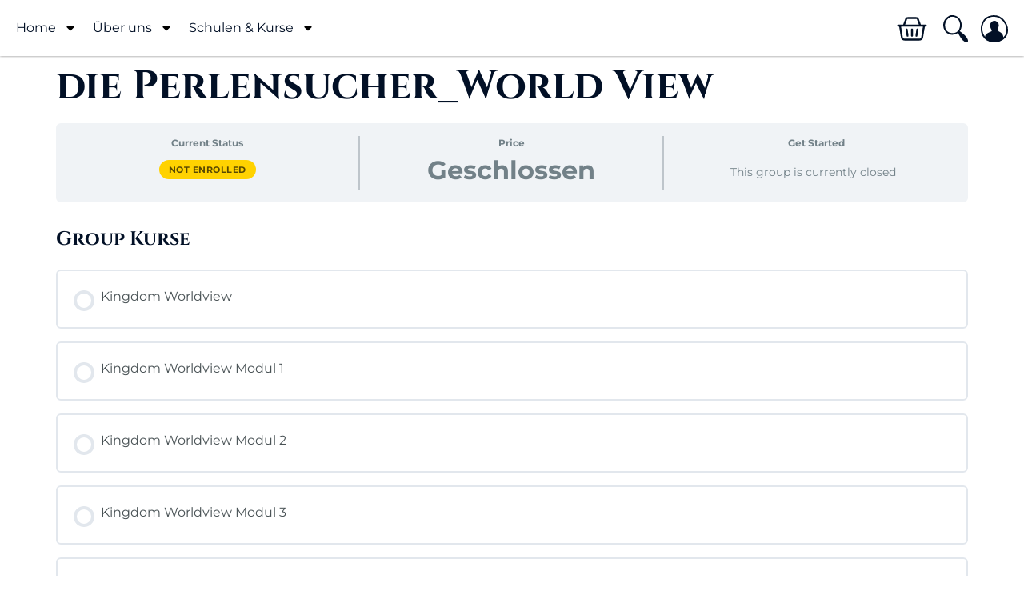

--- FILE ---
content_type: text/html; charset=UTF-8
request_url: https://kingdom-campus.org/groups/die-perlensucher/
body_size: 29477
content:
<!doctype html>
<html lang="de">
<head>
	<meta charset="UTF-8">
	<meta name="viewport" content="width=device-width, initial-scale=1">
	<link rel="profile" href="https://gmpg.org/xfn/11">
	<title>die Perlensucher_World View &#8211; Kingdom Campus</title>
<meta name='robots' content='max-image-preview:large' />
	<style>img:is([sizes="auto" i], [sizes^="auto," i]) { contain-intrinsic-size: 3000px 1500px }</style>
	<link rel="alternate" type="application/rss+xml" title="Kingdom Campus &raquo; Feed" href="https://kingdom-campus.org/feed/" />
<link rel="alternate" type="application/rss+xml" title="Kingdom Campus &raquo; Kommentar-Feed" href="https://kingdom-campus.org/comments/feed/" />
<meta property="og:title" content="die Perlensucher_World View"/><meta property="og:type" content="article"/><meta property="og:url" content="https://kingdom-campus.org/groups/die-perlensucher/"/><meta property="og:site_name" content="Kingdom Campus"/><meta property="og:description" content="Die Online Akademie von Kingdom Impact" /><meta property="og:image" content="https://dev.kingdom-campus.org/wp-content/uploads/2022/05/Kingdom-Campus-Werbung-powerpoint_169_webjpg.jpg"/><meta name="description" content="Unser Herz brennt für die Freisetzung von Berufungen im Königreich. Schreibe dich für eine Ausbildung im Reich Gottes ein – mitten in deinem Alltag." /><script>
window._wpemojiSettings = {"baseUrl":"https:\/\/s.w.org\/images\/core\/emoji\/16.0.1\/72x72\/","ext":".png","svgUrl":"https:\/\/s.w.org\/images\/core\/emoji\/16.0.1\/svg\/","svgExt":".svg","source":{"concatemoji":"https:\/\/kingdom-campus.org\/wp-includes\/js\/wp-emoji-release.min.js?ver=6.8.2"}};
/*! This file is auto-generated */
!function(s,n){var o,i,e;function c(e){try{var t={supportTests:e,timestamp:(new Date).valueOf()};sessionStorage.setItem(o,JSON.stringify(t))}catch(e){}}function p(e,t,n){e.clearRect(0,0,e.canvas.width,e.canvas.height),e.fillText(t,0,0);var t=new Uint32Array(e.getImageData(0,0,e.canvas.width,e.canvas.height).data),a=(e.clearRect(0,0,e.canvas.width,e.canvas.height),e.fillText(n,0,0),new Uint32Array(e.getImageData(0,0,e.canvas.width,e.canvas.height).data));return t.every(function(e,t){return e===a[t]})}function u(e,t){e.clearRect(0,0,e.canvas.width,e.canvas.height),e.fillText(t,0,0);for(var n=e.getImageData(16,16,1,1),a=0;a<n.data.length;a++)if(0!==n.data[a])return!1;return!0}function f(e,t,n,a){switch(t){case"flag":return n(e,"\ud83c\udff3\ufe0f\u200d\u26a7\ufe0f","\ud83c\udff3\ufe0f\u200b\u26a7\ufe0f")?!1:!n(e,"\ud83c\udde8\ud83c\uddf6","\ud83c\udde8\u200b\ud83c\uddf6")&&!n(e,"\ud83c\udff4\udb40\udc67\udb40\udc62\udb40\udc65\udb40\udc6e\udb40\udc67\udb40\udc7f","\ud83c\udff4\u200b\udb40\udc67\u200b\udb40\udc62\u200b\udb40\udc65\u200b\udb40\udc6e\u200b\udb40\udc67\u200b\udb40\udc7f");case"emoji":return!a(e,"\ud83e\udedf")}return!1}function g(e,t,n,a){var r="undefined"!=typeof WorkerGlobalScope&&self instanceof WorkerGlobalScope?new OffscreenCanvas(300,150):s.createElement("canvas"),o=r.getContext("2d",{willReadFrequently:!0}),i=(o.textBaseline="top",o.font="600 32px Arial",{});return e.forEach(function(e){i[e]=t(o,e,n,a)}),i}function t(e){var t=s.createElement("script");t.src=e,t.defer=!0,s.head.appendChild(t)}"undefined"!=typeof Promise&&(o="wpEmojiSettingsSupports",i=["flag","emoji"],n.supports={everything:!0,everythingExceptFlag:!0},e=new Promise(function(e){s.addEventListener("DOMContentLoaded",e,{once:!0})}),new Promise(function(t){var n=function(){try{var e=JSON.parse(sessionStorage.getItem(o));if("object"==typeof e&&"number"==typeof e.timestamp&&(new Date).valueOf()<e.timestamp+604800&&"object"==typeof e.supportTests)return e.supportTests}catch(e){}return null}();if(!n){if("undefined"!=typeof Worker&&"undefined"!=typeof OffscreenCanvas&&"undefined"!=typeof URL&&URL.createObjectURL&&"undefined"!=typeof Blob)try{var e="postMessage("+g.toString()+"("+[JSON.stringify(i),f.toString(),p.toString(),u.toString()].join(",")+"));",a=new Blob([e],{type:"text/javascript"}),r=new Worker(URL.createObjectURL(a),{name:"wpTestEmojiSupports"});return void(r.onmessage=function(e){c(n=e.data),r.terminate(),t(n)})}catch(e){}c(n=g(i,f,p,u))}t(n)}).then(function(e){for(var t in e)n.supports[t]=e[t],n.supports.everything=n.supports.everything&&n.supports[t],"flag"!==t&&(n.supports.everythingExceptFlag=n.supports.everythingExceptFlag&&n.supports[t]);n.supports.everythingExceptFlag=n.supports.everythingExceptFlag&&!n.supports.flag,n.DOMReady=!1,n.readyCallback=function(){n.DOMReady=!0}}).then(function(){return e}).then(function(){var e;n.supports.everything||(n.readyCallback(),(e=n.source||{}).concatemoji?t(e.concatemoji):e.wpemoji&&e.twemoji&&(t(e.twemoji),t(e.wpemoji)))}))}((window,document),window._wpemojiSettings);
</script>
<style id='wp-emoji-styles-inline-css'>

	img.wp-smiley, img.emoji {
		display: inline !important;
		border: none !important;
		box-shadow: none !important;
		height: 1em !important;
		width: 1em !important;
		margin: 0 0.07em !important;
		vertical-align: -0.1em !important;
		background: none !important;
		padding: 0 !important;
	}
</style>
<link rel='stylesheet' id='wp-block-library-css' href='https://kingdom-campus.org/wp-includes/css/dist/block-library/style.min.css?ver=6.8.2' media='all' />
<style id='global-styles-inline-css'>
:root{--wp--preset--aspect-ratio--square: 1;--wp--preset--aspect-ratio--4-3: 4/3;--wp--preset--aspect-ratio--3-4: 3/4;--wp--preset--aspect-ratio--3-2: 3/2;--wp--preset--aspect-ratio--2-3: 2/3;--wp--preset--aspect-ratio--16-9: 16/9;--wp--preset--aspect-ratio--9-16: 9/16;--wp--preset--color--black: #000000;--wp--preset--color--cyan-bluish-gray: #abb8c3;--wp--preset--color--white: #ffffff;--wp--preset--color--pale-pink: #f78da7;--wp--preset--color--vivid-red: #cf2e2e;--wp--preset--color--luminous-vivid-orange: #ff6900;--wp--preset--color--luminous-vivid-amber: #fcb900;--wp--preset--color--light-green-cyan: #7bdcb5;--wp--preset--color--vivid-green-cyan: #00d084;--wp--preset--color--pale-cyan-blue: #8ed1fc;--wp--preset--color--vivid-cyan-blue: #0693e3;--wp--preset--color--vivid-purple: #9b51e0;--wp--preset--gradient--vivid-cyan-blue-to-vivid-purple: linear-gradient(135deg,rgba(6,147,227,1) 0%,rgb(155,81,224) 100%);--wp--preset--gradient--light-green-cyan-to-vivid-green-cyan: linear-gradient(135deg,rgb(122,220,180) 0%,rgb(0,208,130) 100%);--wp--preset--gradient--luminous-vivid-amber-to-luminous-vivid-orange: linear-gradient(135deg,rgba(252,185,0,1) 0%,rgba(255,105,0,1) 100%);--wp--preset--gradient--luminous-vivid-orange-to-vivid-red: linear-gradient(135deg,rgba(255,105,0,1) 0%,rgb(207,46,46) 100%);--wp--preset--gradient--very-light-gray-to-cyan-bluish-gray: linear-gradient(135deg,rgb(238,238,238) 0%,rgb(169,184,195) 100%);--wp--preset--gradient--cool-to-warm-spectrum: linear-gradient(135deg,rgb(74,234,220) 0%,rgb(151,120,209) 20%,rgb(207,42,186) 40%,rgb(238,44,130) 60%,rgb(251,105,98) 80%,rgb(254,248,76) 100%);--wp--preset--gradient--blush-light-purple: linear-gradient(135deg,rgb(255,206,236) 0%,rgb(152,150,240) 100%);--wp--preset--gradient--blush-bordeaux: linear-gradient(135deg,rgb(254,205,165) 0%,rgb(254,45,45) 50%,rgb(107,0,62) 100%);--wp--preset--gradient--luminous-dusk: linear-gradient(135deg,rgb(255,203,112) 0%,rgb(199,81,192) 50%,rgb(65,88,208) 100%);--wp--preset--gradient--pale-ocean: linear-gradient(135deg,rgb(255,245,203) 0%,rgb(182,227,212) 50%,rgb(51,167,181) 100%);--wp--preset--gradient--electric-grass: linear-gradient(135deg,rgb(202,248,128) 0%,rgb(113,206,126) 100%);--wp--preset--gradient--midnight: linear-gradient(135deg,rgb(2,3,129) 0%,rgb(40,116,252) 100%);--wp--preset--font-size--small: 13px;--wp--preset--font-size--medium: 20px;--wp--preset--font-size--large: 36px;--wp--preset--font-size--x-large: 42px;--wp--preset--spacing--20: 0.44rem;--wp--preset--spacing--30: 0.67rem;--wp--preset--spacing--40: 1rem;--wp--preset--spacing--50: 1.5rem;--wp--preset--spacing--60: 2.25rem;--wp--preset--spacing--70: 3.38rem;--wp--preset--spacing--80: 5.06rem;--wp--preset--shadow--natural: 6px 6px 9px rgba(0, 0, 0, 0.2);--wp--preset--shadow--deep: 12px 12px 50px rgba(0, 0, 0, 0.4);--wp--preset--shadow--sharp: 6px 6px 0px rgba(0, 0, 0, 0.2);--wp--preset--shadow--outlined: 6px 6px 0px -3px rgba(255, 255, 255, 1), 6px 6px rgba(0, 0, 0, 1);--wp--preset--shadow--crisp: 6px 6px 0px rgba(0, 0, 0, 1);}:root { --wp--style--global--content-size: 800px;--wp--style--global--wide-size: 1200px; }:where(body) { margin: 0; }.wp-site-blocks > .alignleft { float: left; margin-right: 2em; }.wp-site-blocks > .alignright { float: right; margin-left: 2em; }.wp-site-blocks > .aligncenter { justify-content: center; margin-left: auto; margin-right: auto; }:where(.wp-site-blocks) > * { margin-block-start: 24px; margin-block-end: 0; }:where(.wp-site-blocks) > :first-child { margin-block-start: 0; }:where(.wp-site-blocks) > :last-child { margin-block-end: 0; }:root { --wp--style--block-gap: 24px; }:root :where(.is-layout-flow) > :first-child{margin-block-start: 0;}:root :where(.is-layout-flow) > :last-child{margin-block-end: 0;}:root :where(.is-layout-flow) > *{margin-block-start: 24px;margin-block-end: 0;}:root :where(.is-layout-constrained) > :first-child{margin-block-start: 0;}:root :where(.is-layout-constrained) > :last-child{margin-block-end: 0;}:root :where(.is-layout-constrained) > *{margin-block-start: 24px;margin-block-end: 0;}:root :where(.is-layout-flex){gap: 24px;}:root :where(.is-layout-grid){gap: 24px;}.is-layout-flow > .alignleft{float: left;margin-inline-start: 0;margin-inline-end: 2em;}.is-layout-flow > .alignright{float: right;margin-inline-start: 2em;margin-inline-end: 0;}.is-layout-flow > .aligncenter{margin-left: auto !important;margin-right: auto !important;}.is-layout-constrained > .alignleft{float: left;margin-inline-start: 0;margin-inline-end: 2em;}.is-layout-constrained > .alignright{float: right;margin-inline-start: 2em;margin-inline-end: 0;}.is-layout-constrained > .aligncenter{margin-left: auto !important;margin-right: auto !important;}.is-layout-constrained > :where(:not(.alignleft):not(.alignright):not(.alignfull)){max-width: var(--wp--style--global--content-size);margin-left: auto !important;margin-right: auto !important;}.is-layout-constrained > .alignwide{max-width: var(--wp--style--global--wide-size);}body .is-layout-flex{display: flex;}.is-layout-flex{flex-wrap: wrap;align-items: center;}.is-layout-flex > :is(*, div){margin: 0;}body .is-layout-grid{display: grid;}.is-layout-grid > :is(*, div){margin: 0;}body{padding-top: 0px;padding-right: 0px;padding-bottom: 0px;padding-left: 0px;}a:where(:not(.wp-element-button)){text-decoration: underline;}:root :where(.wp-element-button, .wp-block-button__link){background-color: #32373c;border-width: 0;color: #fff;font-family: inherit;font-size: inherit;line-height: inherit;padding: calc(0.667em + 2px) calc(1.333em + 2px);text-decoration: none;}.has-black-color{color: var(--wp--preset--color--black) !important;}.has-cyan-bluish-gray-color{color: var(--wp--preset--color--cyan-bluish-gray) !important;}.has-white-color{color: var(--wp--preset--color--white) !important;}.has-pale-pink-color{color: var(--wp--preset--color--pale-pink) !important;}.has-vivid-red-color{color: var(--wp--preset--color--vivid-red) !important;}.has-luminous-vivid-orange-color{color: var(--wp--preset--color--luminous-vivid-orange) !important;}.has-luminous-vivid-amber-color{color: var(--wp--preset--color--luminous-vivid-amber) !important;}.has-light-green-cyan-color{color: var(--wp--preset--color--light-green-cyan) !important;}.has-vivid-green-cyan-color{color: var(--wp--preset--color--vivid-green-cyan) !important;}.has-pale-cyan-blue-color{color: var(--wp--preset--color--pale-cyan-blue) !important;}.has-vivid-cyan-blue-color{color: var(--wp--preset--color--vivid-cyan-blue) !important;}.has-vivid-purple-color{color: var(--wp--preset--color--vivid-purple) !important;}.has-black-background-color{background-color: var(--wp--preset--color--black) !important;}.has-cyan-bluish-gray-background-color{background-color: var(--wp--preset--color--cyan-bluish-gray) !important;}.has-white-background-color{background-color: var(--wp--preset--color--white) !important;}.has-pale-pink-background-color{background-color: var(--wp--preset--color--pale-pink) !important;}.has-vivid-red-background-color{background-color: var(--wp--preset--color--vivid-red) !important;}.has-luminous-vivid-orange-background-color{background-color: var(--wp--preset--color--luminous-vivid-orange) !important;}.has-luminous-vivid-amber-background-color{background-color: var(--wp--preset--color--luminous-vivid-amber) !important;}.has-light-green-cyan-background-color{background-color: var(--wp--preset--color--light-green-cyan) !important;}.has-vivid-green-cyan-background-color{background-color: var(--wp--preset--color--vivid-green-cyan) !important;}.has-pale-cyan-blue-background-color{background-color: var(--wp--preset--color--pale-cyan-blue) !important;}.has-vivid-cyan-blue-background-color{background-color: var(--wp--preset--color--vivid-cyan-blue) !important;}.has-vivid-purple-background-color{background-color: var(--wp--preset--color--vivid-purple) !important;}.has-black-border-color{border-color: var(--wp--preset--color--black) !important;}.has-cyan-bluish-gray-border-color{border-color: var(--wp--preset--color--cyan-bluish-gray) !important;}.has-white-border-color{border-color: var(--wp--preset--color--white) !important;}.has-pale-pink-border-color{border-color: var(--wp--preset--color--pale-pink) !important;}.has-vivid-red-border-color{border-color: var(--wp--preset--color--vivid-red) !important;}.has-luminous-vivid-orange-border-color{border-color: var(--wp--preset--color--luminous-vivid-orange) !important;}.has-luminous-vivid-amber-border-color{border-color: var(--wp--preset--color--luminous-vivid-amber) !important;}.has-light-green-cyan-border-color{border-color: var(--wp--preset--color--light-green-cyan) !important;}.has-vivid-green-cyan-border-color{border-color: var(--wp--preset--color--vivid-green-cyan) !important;}.has-pale-cyan-blue-border-color{border-color: var(--wp--preset--color--pale-cyan-blue) !important;}.has-vivid-cyan-blue-border-color{border-color: var(--wp--preset--color--vivid-cyan-blue) !important;}.has-vivid-purple-border-color{border-color: var(--wp--preset--color--vivid-purple) !important;}.has-vivid-cyan-blue-to-vivid-purple-gradient-background{background: var(--wp--preset--gradient--vivid-cyan-blue-to-vivid-purple) !important;}.has-light-green-cyan-to-vivid-green-cyan-gradient-background{background: var(--wp--preset--gradient--light-green-cyan-to-vivid-green-cyan) !important;}.has-luminous-vivid-amber-to-luminous-vivid-orange-gradient-background{background: var(--wp--preset--gradient--luminous-vivid-amber-to-luminous-vivid-orange) !important;}.has-luminous-vivid-orange-to-vivid-red-gradient-background{background: var(--wp--preset--gradient--luminous-vivid-orange-to-vivid-red) !important;}.has-very-light-gray-to-cyan-bluish-gray-gradient-background{background: var(--wp--preset--gradient--very-light-gray-to-cyan-bluish-gray) !important;}.has-cool-to-warm-spectrum-gradient-background{background: var(--wp--preset--gradient--cool-to-warm-spectrum) !important;}.has-blush-light-purple-gradient-background{background: var(--wp--preset--gradient--blush-light-purple) !important;}.has-blush-bordeaux-gradient-background{background: var(--wp--preset--gradient--blush-bordeaux) !important;}.has-luminous-dusk-gradient-background{background: var(--wp--preset--gradient--luminous-dusk) !important;}.has-pale-ocean-gradient-background{background: var(--wp--preset--gradient--pale-ocean) !important;}.has-electric-grass-gradient-background{background: var(--wp--preset--gradient--electric-grass) !important;}.has-midnight-gradient-background{background: var(--wp--preset--gradient--midnight) !important;}.has-small-font-size{font-size: var(--wp--preset--font-size--small) !important;}.has-medium-font-size{font-size: var(--wp--preset--font-size--medium) !important;}.has-large-font-size{font-size: var(--wp--preset--font-size--large) !important;}.has-x-large-font-size{font-size: var(--wp--preset--font-size--x-large) !important;}
:root :where(.wp-block-pullquote){font-size: 1.5em;line-height: 1.6;}
</style>
<link rel='stylesheet' id='woocommerce-layout-css' href='https://kingdom-campus.org/wp-content/plugins/woocommerce/assets/css/woocommerce-layout.css?ver=10.1.2' media='all' />
<link rel='stylesheet' id='woocommerce-smallscreen-css' href='https://kingdom-campus.org/wp-content/plugins/woocommerce/assets/css/woocommerce-smallscreen.css?ver=10.1.2' media='only screen and (max-width: 768px)' />
<link rel='stylesheet' id='woocommerce-general-css' href='https://kingdom-campus.org/wp-content/plugins/woocommerce/assets/css/woocommerce.css?ver=10.1.2' media='all' />
<style id='woocommerce-inline-inline-css'>
.woocommerce form .form-row .required { visibility: visible; }
</style>
<link rel='stylesheet' id='learndash_quiz_front_css-css' href='//kingdom-campus.org/wp-content/plugins/sfwd-lms/themes/legacy/templates/learndash_quiz_front.min.css?ver=4.18.1' media='all' />
<link rel='stylesheet' id='dashicons-css' href='https://kingdom-campus.org/wp-includes/css/dashicons.min.css?ver=6.8.2' media='all' />
<link rel='stylesheet' id='learndash-css' href='//kingdom-campus.org/wp-content/plugins/sfwd-lms/src/assets/dist/css/styles.css?ver=4.18.1' media='all' />
<link rel='stylesheet' id='jquery-dropdown-css-css' href='//kingdom-campus.org/wp-content/plugins/sfwd-lms/assets/css/jquery.dropdown.min.css?ver=4.18.1' media='all' />
<link rel='stylesheet' id='learndash_lesson_video-css' href='//kingdom-campus.org/wp-content/plugins/sfwd-lms/themes/legacy/templates/learndash_lesson_video.min.css?ver=4.18.1' media='all' />
<link rel='stylesheet' id='learndash-admin-bar-css' href='https://kingdom-campus.org/wp-content/plugins/sfwd-lms/src/assets/dist/css/admin-bar/styles.css?ver=4.18.1' media='all' />
<link rel='stylesheet' id='brands-styles-css' href='https://kingdom-campus.org/wp-content/plugins/woocommerce/assets/css/brands.css?ver=10.1.2' media='all' />
<link rel='stylesheet' id='hello-elementor-css' href='https://kingdom-campus.org/wp-content/themes/hello-elementor/assets/css/reset.css?ver=3.4.4' media='all' />
<link rel='stylesheet' id='hello-elementor-theme-style-css' href='https://kingdom-campus.org/wp-content/themes/hello-elementor/assets/css/theme.css?ver=3.4.4' media='all' />
<link rel='stylesheet' id='hello-elementor-header-footer-css' href='https://kingdom-campus.org/wp-content/themes/hello-elementor/assets/css/header-footer.css?ver=3.4.4' media='all' />
<link rel='stylesheet' id='learndash-front-css' href='//kingdom-campus.org/wp-content/plugins/sfwd-lms/themes/ld30/assets/css/learndash.min.css?ver=4.18.1' media='all' />
<link rel='stylesheet' id='elementor-frontend-css' href='https://kingdom-campus.org/wp-content/uploads/elementor/css/custom-frontend.min.css?ver=1761452718' media='all' />
<link rel='stylesheet' id='widget-nav-menu-css' href='https://kingdom-campus.org/wp-content/uploads/elementor/css/custom-pro-widget-nav-menu.min.css?ver=1761452718' media='all' />
<link rel='stylesheet' id='widget-woocommerce-menu-cart-css' href='https://kingdom-campus.org/wp-content/uploads/elementor/css/custom-pro-widget-woocommerce-menu-cart.min.css?ver=1761452718' media='all' />
<link rel='stylesheet' id='widget-search-form-css' href='https://kingdom-campus.org/wp-content/plugins/elementor-pro/assets/css/widget-search-form.min.css?ver=3.31.3' media='all' />
<link rel='stylesheet' id='e-sticky-css' href='https://kingdom-campus.org/wp-content/plugins/elementor-pro/assets/css/modules/sticky.min.css?ver=3.31.3' media='all' />
<link rel='stylesheet' id='widget-spacer-css' href='https://kingdom-campus.org/wp-content/plugins/elementor/assets/css/widget-spacer.min.css?ver=3.31.5' media='all' />
<link rel='stylesheet' id='widget-heading-css' href='https://kingdom-campus.org/wp-content/plugins/elementor/assets/css/widget-heading.min.css?ver=3.31.5' media='all' />
<link rel='stylesheet' id='elementor-post-11-css' href='https://kingdom-campus.org/wp-content/uploads/elementor/css/post-11.css?ver=1761452718' media='all' />
<link rel='stylesheet' id='font-awesome-5-all-css' href='https://kingdom-campus.org/wp-content/plugins/elementor/assets/lib/font-awesome/css/all.min.css?ver=3.31.5' media='all' />
<link rel='stylesheet' id='font-awesome-4-shim-css' href='https://kingdom-campus.org/wp-content/plugins/elementor/assets/lib/font-awesome/css/v4-shims.min.css?ver=3.31.5' media='all' />
<link rel='stylesheet' id='elementor-post-15078-css' href='https://kingdom-campus.org/wp-content/uploads/elementor/css/post-15078.css?ver=1765466862' media='all' />
<link rel='stylesheet' id='elementor-post-2005-css' href='https://kingdom-campus.org/wp-content/uploads/elementor/css/post-2005.css?ver=1761452860' media='all' />
<link rel='stylesheet' id='e-woocommerce-notices-css' href='https://kingdom-campus.org/wp-content/plugins/elementor-pro/assets/css/woocommerce-notices.min.css?ver=3.31.3' media='all' />
<script src="https://kingdom-campus.org/wp-includes/js/jquery/jquery.min.js?ver=3.7.1" id="jquery-core-js"></script>
<script src="https://kingdom-campus.org/wp-includes/js/jquery/jquery-migrate.min.js?ver=3.4.1" id="jquery-migrate-js"></script>
<script src="https://kingdom-campus.org/wp-content/plugins/woocommerce/assets/js/jquery-blockui/jquery.blockUI.min.js?ver=2.7.0-wc.10.1.2" id="jquery-blockui-js" defer data-wp-strategy="defer"></script>
<script id="wc-add-to-cart-js-extra">
var wc_add_to_cart_params = {"ajax_url":"\/wp-admin\/admin-ajax.php","wc_ajax_url":"\/?wc-ajax=%%endpoint%%","i18n_view_cart":"Warenkorb","cart_url":"https:\/\/kingdom-campus.org\/warenkorb\/","is_cart":"","cart_redirect_after_add":"no"};
</script>
<script src="https://kingdom-campus.org/wp-content/plugins/woocommerce/assets/js/frontend/add-to-cart.min.js?ver=10.1.2" id="wc-add-to-cart-js" defer data-wp-strategy="defer"></script>
<script src="https://kingdom-campus.org/wp-content/plugins/woocommerce/assets/js/js-cookie/js.cookie.min.js?ver=2.1.4-wc.10.1.2" id="js-cookie-js" defer data-wp-strategy="defer"></script>
<script id="woocommerce-js-extra">
var woocommerce_params = {"ajax_url":"\/wp-admin\/admin-ajax.php","wc_ajax_url":"\/?wc-ajax=%%endpoint%%","i18n_password_show":"Passwort anzeigen","i18n_password_hide":"Passwort verbergen"};
</script>
<script src="https://kingdom-campus.org/wp-content/plugins/woocommerce/assets/js/frontend/woocommerce.min.js?ver=10.1.2" id="woocommerce-js" defer data-wp-strategy="defer"></script>
<script src="https://kingdom-campus.org/wp-content/plugins/elementor-pro/assets/js/page-transitions.min.js?ver=3.31.3" id="page-transitions-js"></script>
<script src="https://kingdom-campus.org/wp-content/plugins/elementor/assets/lib/font-awesome/js/v4-shims.min.js?ver=3.31.5" id="font-awesome-4-shim-js"></script>
<link rel="https://api.w.org/" href="https://kingdom-campus.org/wp-json/" /><link rel="alternate" title="JSON" type="application/json" href="https://kingdom-campus.org/wp-json/wp/v2/groups/58508" /><link rel="EditURI" type="application/rsd+xml" title="RSD" href="https://kingdom-campus.org/xmlrpc.php?rsd" />
<meta name="generator" content="WordPress 6.8.2" />
<meta name="generator" content="WooCommerce 10.1.2" />
<link rel="canonical" href="https://kingdom-campus.org/groups/die-perlensucher/" />
<link rel='shortlink' href='https://kingdom-campus.org/?p=58508' />
<link rel="alternate" title="oEmbed (JSON)" type="application/json+oembed" href="https://kingdom-campus.org/wp-json/oembed/1.0/embed?url=https%3A%2F%2Fkingdom-campus.org%2Fgroups%2Fdie-perlensucher%2F" />
<link rel="alternate" title="oEmbed (XML)" type="text/xml+oembed" href="https://kingdom-campus.org/wp-json/oembed/1.0/embed?url=https%3A%2F%2Fkingdom-campus.org%2Fgroups%2Fdie-perlensucher%2F&#038;format=xml" />
	<noscript><style>.woocommerce-product-gallery{ opacity: 1 !important; }</style></noscript>
	<meta name="generator" content="Elementor 3.31.5; features: e_font_icon_svg, additional_custom_breakpoints, e_element_cache; settings: css_print_method-external, google_font-disabled, font_display-auto">
			<style>
				.e-con.e-parent:nth-of-type(n+4):not(.e-lazyloaded):not(.e-no-lazyload),
				.e-con.e-parent:nth-of-type(n+4):not(.e-lazyloaded):not(.e-no-lazyload) * {
					background-image: none !important;
				}
				@media screen and (max-height: 1024px) {
					.e-con.e-parent:nth-of-type(n+3):not(.e-lazyloaded):not(.e-no-lazyload),
					.e-con.e-parent:nth-of-type(n+3):not(.e-lazyloaded):not(.e-no-lazyload) * {
						background-image: none !important;
					}
				}
				@media screen and (max-height: 640px) {
					.e-con.e-parent:nth-of-type(n+2):not(.e-lazyloaded):not(.e-no-lazyload),
					.e-con.e-parent:nth-of-type(n+2):not(.e-lazyloaded):not(.e-no-lazyload) * {
						background-image: none !important;
					}
				}
			</style>
			<link rel="icon" href="https://kingdom-campus.org/wp-content/uploads/2021/04/noun_feather_2092112-dunkelblau-1.svg" sizes="32x32" />
<link rel="icon" href="https://kingdom-campus.org/wp-content/uploads/2021/04/noun_feather_2092112-dunkelblau-1.svg" sizes="192x192" />
<link rel="apple-touch-icon" href="https://kingdom-campus.org/wp-content/uploads/2021/04/noun_feather_2092112-dunkelblau-1.svg" />
<meta name="msapplication-TileImage" content="https://kingdom-campus.org/wp-content/uploads/2021/04/noun_feather_2092112-dunkelblau-1.svg" />
</head>
<body class="wp-singular groups-template-default single single-groups postid-58508 wp-custom-logo wp-embed-responsive wp-theme-hello-elementor theme-hello-elementor woocommerce-no-js hello-elementor-default e-wc-error-notice e-wc-message-notice e-wc-info-notice elementor-default elementor-kit-11 learndash-cpt learndash-cpt-groups learndash-template-ld30 learndash-embed-responsive">

		<e-page-transition preloader-type="animation" preloader-animation-type="pulsing-dots" class="e-page-transition--entering" exclude="^https\:\/\/kingdom\-campus\.org\/wp\-admin\/">
					</e-page-transition>
		
<a class="skip-link screen-reader-text" href="#content">Zum Inhalt springen</a>

		<header data-elementor-type="header" data-elementor-id="15078" class="elementor elementor-15078 elementor-location-header" data-elementor-post-type="elementor_library">
					<section class="elementor-section elementor-top-section elementor-element elementor-element-c765665 elementor-section-full_width elementor-section-content-middle elementor-section-height-min-height elementor-section-height-default elementor-section-items-middle" data-id="c765665" data-element_type="section" id="kc-header" data-settings="{&quot;background_background&quot;:&quot;classic&quot;,&quot;sticky&quot;:&quot;top&quot;,&quot;sticky_on&quot;:[&quot;desktop&quot;,&quot;laptop&quot;,&quot;tablet&quot;,&quot;mobile&quot;],&quot;sticky_offset&quot;:0,&quot;sticky_effects_offset&quot;:0,&quot;sticky_anchor_link_offset&quot;:0}">
						<div class="elementor-container elementor-column-gap-no">
					<div class="elementor-column elementor-col-50 elementor-top-column elementor-element elementor-element-327f126" data-id="327f126" data-element_type="column">
			<div class="elementor-widget-wrap elementor-element-populated">
						<div class="elementor-element elementor-element-0e27505 elementor-nav-menu--dropdown-mobile elementor-widget__width-auto elementor-nav-menu--stretch elementor-nav-menu__text-align-center elementor-nav-menu--toggle elementor-nav-menu--burger elementor-widget elementor-widget-nav-menu" data-id="0e27505" data-element_type="widget" data-settings="{&quot;full_width&quot;:&quot;stretch&quot;,&quot;layout&quot;:&quot;horizontal&quot;,&quot;submenu_icon&quot;:{&quot;value&quot;:&quot;&lt;svg class=\&quot;e-font-icon-svg e-fas-caret-down\&quot; viewBox=\&quot;0 0 320 512\&quot; xmlns=\&quot;http:\/\/www.w3.org\/2000\/svg\&quot;&gt;&lt;path d=\&quot;M31.3 192h257.3c17.8 0 26.7 21.5 14.1 34.1L174.1 354.8c-7.8 7.8-20.5 7.8-28.3 0L17.2 226.1C4.6 213.5 13.5 192 31.3 192z\&quot;&gt;&lt;\/path&gt;&lt;\/svg&gt;&quot;,&quot;library&quot;:&quot;fa-solid&quot;},&quot;toggle&quot;:&quot;burger&quot;}" data-widget_type="nav-menu.default">
				<div class="elementor-widget-container">
								<nav aria-label="Menü" class="elementor-nav-menu--main elementor-nav-menu__container elementor-nav-menu--layout-horizontal e--pointer-underline e--animation-fade">
				<ul id="menu-1-0e27505" class="elementor-nav-menu"><li class="menu-item menu-item-type-custom menu-item-object-custom menu-item-has-children menu-item-54369"><a class="elementor-item">Home</a>
<ul class="sub-menu elementor-nav-menu--dropdown">
	<li class="menu-item menu-item-type-custom menu-item-object-custom menu-item-home menu-item-54370"><a href="https://kingdom-campus.org/" class="elementor-sub-item">Startseite</a></li>
	<li class="menu-item menu-item-type-custom menu-item-object-custom menu-item-home menu-item-54372"><a href="https://kingdom-campus.org/#kc-anchor-schulungsbereiche" class="elementor-sub-item elementor-item-anchor">Die Schulungsbereiche</a></li>
	<li class="menu-item menu-item-type-custom menu-item-object-custom menu-item-home menu-item-54373"><a href="https://kingdom-campus.org/#kc-anchor-perspektive" class="elementor-sub-item elementor-item-anchor">Perspektive Königreich</a></li>
	<li class="menu-item menu-item-type-custom menu-item-object-custom menu-item-home menu-item-54374"><a href="https://kingdom-campus.org/#kc-anchor-was-erwartet-dich" class="elementor-sub-item elementor-item-anchor">Was dich erwartet</a></li>
	<li class="menu-item menu-item-type-custom menu-item-object-custom menu-item-home menu-item-54375"><a href="https://kingdom-campus.org/#kc-anchor-besser-gemeinsam" class="elementor-sub-item elementor-item-anchor">Besser gemeinsam</a></li>
	<li class="menu-item menu-item-type-custom menu-item-object-custom menu-item-home menu-item-54376"><a href="https://kingdom-campus.org/#kc-anchor-zeugnisse" class="elementor-sub-item elementor-item-anchor">Teilnehmerzeugnisse</a></li>
	<li class="menu-item menu-item-type-custom menu-item-object-custom menu-item-home menu-item-54377"><a href="https://kingdom-campus.org/#kc-anchor-trainer" class="elementor-sub-item elementor-item-anchor">Unsere Trainer</a></li>
	<li class="menu-item menu-item-type-custom menu-item-object-custom menu-item-home menu-item-54378"><a href="https://kingdom-campus.org/#kc-anchor-campus" class="elementor-sub-item elementor-item-anchor">Entdecke den Campus</a></li>
</ul>
</li>
<li class="menu-item menu-item-type-custom menu-item-object-custom menu-item-has-children menu-item-56817"><a href="#" class="elementor-item elementor-item-anchor">Über uns</a>
<ul class="sub-menu elementor-nav-menu--dropdown">
	<li class="menu-item menu-item-type-post_type menu-item-object-page menu-item-56816"><a href="https://kingdom-campus.org/about/" class="elementor-sub-item">Wer wir sind</a></li>
	<li class="menu-item menu-item-type-custom menu-item-object-custom menu-item-56818"><a href="https://kingdomimpact.org/termine-events/aktuelle-schulen/kingdom-impact-ausbildung/" class="elementor-sub-item">Kingdom Impact Ausbildung</a></li>
	<li class="menu-item menu-item-type-custom menu-item-object-custom menu-item-56815"><a href="https://kingdomimpact.org/ueber-uns/mitarbeiten-aber-wie/ki-volontaere/" class="elementor-sub-item">Kingdom Impact Volontariat</a></li>
</ul>
</li>
<li class="menu-item menu-item-type-custom menu-item-object-custom menu-item-has-children menu-item-52451"><a class="elementor-item">Schulen &#038; Kurse</a>
<ul class="sub-menu elementor-nav-menu--dropdown">
	<li class="menu-item menu-item-type-post_type menu-item-object-page menu-item-53950"><a href="https://kingdom-campus.org/campus/" class="elementor-sub-item">Übersicht</a></li>
	<li class="menu-item menu-item-type-custom menu-item-object-custom menu-item-52411"><a href="https://kingdom-campus.org/campus/#loeweadler" class="elementor-sub-item elementor-item-anchor"><span class = "kc-nav-campus">Campus</span> <span class="kc-nav-kategorie">Prophet &#038; Apostel</span></a></li>
	<li class="menu-item menu-item-type-custom menu-item-object-custom menu-item-53951"><a href="https://kingdom-campus.org/campus/#koenigreich" class="elementor-sub-item elementor-item-anchor"><span class = "kc-nav-campus">Campus</span> <span class="kc-nav-kategorie">Königreich</span></a></li>
	<li class="menu-item menu-item-type-custom menu-item-object-custom menu-item-53952"><a href="https://kingdom-campus.org/campus/#geist" class="elementor-sub-item elementor-item-anchor"><span class = "kc-nav-campus">Campus</span> <span class="kc-nav-kategorie">Geist</span></a></li>
	<li class="menu-item menu-item-type-custom menu-item-object-custom menu-item-53971"><a href="https://kingdom-campus.org/campus/#gebet" class="elementor-sub-item elementor-item-anchor"><span class = "kc-nav-campus">Campus</span> <span class="kc-nav-kategorie">Gebet</span></a></li>
	<li class="menu-item menu-item-type-custom menu-item-object-custom menu-item-53953"><a href="https://kingdom-campus.org/campus/#wort" class="elementor-sub-item elementor-item-anchor"><span class = "kc-nav-campus">Campus</span> <span class="kc-nav-kategorie">Wort</span></a></li>
</ul>
</li>
</ul>			</nav>
					<div class="elementor-menu-toggle" role="button" tabindex="0" aria-label="Menü Umschalter" aria-expanded="false">
			<svg aria-hidden="true" role="presentation" class="elementor-menu-toggle__icon--open e-font-icon-svg e-eicon-menu-bar" viewBox="0 0 1000 1000" xmlns="http://www.w3.org/2000/svg"><path d="M104 333H896C929 333 958 304 958 271S929 208 896 208H104C71 208 42 237 42 271S71 333 104 333ZM104 583H896C929 583 958 554 958 521S929 458 896 458H104C71 458 42 487 42 521S71 583 104 583ZM104 833H896C929 833 958 804 958 771S929 708 896 708H104C71 708 42 737 42 771S71 833 104 833Z"></path></svg><svg aria-hidden="true" role="presentation" class="elementor-menu-toggle__icon--close e-font-icon-svg e-eicon-close" viewBox="0 0 1000 1000" xmlns="http://www.w3.org/2000/svg"><path d="M742 167L500 408 258 167C246 154 233 150 217 150 196 150 179 158 167 167 154 179 150 196 150 212 150 229 154 242 171 254L408 500 167 742C138 771 138 800 167 829 196 858 225 858 254 829L496 587 738 829C750 842 767 846 783 846 800 846 817 842 829 829 842 817 846 804 846 783 846 767 842 750 829 737L588 500 833 258C863 229 863 200 833 171 804 137 775 137 742 167Z"></path></svg>		</div>
					<nav class="elementor-nav-menu--dropdown elementor-nav-menu__container" aria-hidden="true">
				<ul id="menu-2-0e27505" class="elementor-nav-menu"><li class="menu-item menu-item-type-custom menu-item-object-custom menu-item-has-children menu-item-54369"><a class="elementor-item" tabindex="-1">Home</a>
<ul class="sub-menu elementor-nav-menu--dropdown">
	<li class="menu-item menu-item-type-custom menu-item-object-custom menu-item-home menu-item-54370"><a href="https://kingdom-campus.org/" class="elementor-sub-item" tabindex="-1">Startseite</a></li>
	<li class="menu-item menu-item-type-custom menu-item-object-custom menu-item-home menu-item-54372"><a href="https://kingdom-campus.org/#kc-anchor-schulungsbereiche" class="elementor-sub-item elementor-item-anchor" tabindex="-1">Die Schulungsbereiche</a></li>
	<li class="menu-item menu-item-type-custom menu-item-object-custom menu-item-home menu-item-54373"><a href="https://kingdom-campus.org/#kc-anchor-perspektive" class="elementor-sub-item elementor-item-anchor" tabindex="-1">Perspektive Königreich</a></li>
	<li class="menu-item menu-item-type-custom menu-item-object-custom menu-item-home menu-item-54374"><a href="https://kingdom-campus.org/#kc-anchor-was-erwartet-dich" class="elementor-sub-item elementor-item-anchor" tabindex="-1">Was dich erwartet</a></li>
	<li class="menu-item menu-item-type-custom menu-item-object-custom menu-item-home menu-item-54375"><a href="https://kingdom-campus.org/#kc-anchor-besser-gemeinsam" class="elementor-sub-item elementor-item-anchor" tabindex="-1">Besser gemeinsam</a></li>
	<li class="menu-item menu-item-type-custom menu-item-object-custom menu-item-home menu-item-54376"><a href="https://kingdom-campus.org/#kc-anchor-zeugnisse" class="elementor-sub-item elementor-item-anchor" tabindex="-1">Teilnehmerzeugnisse</a></li>
	<li class="menu-item menu-item-type-custom menu-item-object-custom menu-item-home menu-item-54377"><a href="https://kingdom-campus.org/#kc-anchor-trainer" class="elementor-sub-item elementor-item-anchor" tabindex="-1">Unsere Trainer</a></li>
	<li class="menu-item menu-item-type-custom menu-item-object-custom menu-item-home menu-item-54378"><a href="https://kingdom-campus.org/#kc-anchor-campus" class="elementor-sub-item elementor-item-anchor" tabindex="-1">Entdecke den Campus</a></li>
</ul>
</li>
<li class="menu-item menu-item-type-custom menu-item-object-custom menu-item-has-children menu-item-56817"><a href="#" class="elementor-item elementor-item-anchor" tabindex="-1">Über uns</a>
<ul class="sub-menu elementor-nav-menu--dropdown">
	<li class="menu-item menu-item-type-post_type menu-item-object-page menu-item-56816"><a href="https://kingdom-campus.org/about/" class="elementor-sub-item" tabindex="-1">Wer wir sind</a></li>
	<li class="menu-item menu-item-type-custom menu-item-object-custom menu-item-56818"><a href="https://kingdomimpact.org/termine-events/aktuelle-schulen/kingdom-impact-ausbildung/" class="elementor-sub-item" tabindex="-1">Kingdom Impact Ausbildung</a></li>
	<li class="menu-item menu-item-type-custom menu-item-object-custom menu-item-56815"><a href="https://kingdomimpact.org/ueber-uns/mitarbeiten-aber-wie/ki-volontaere/" class="elementor-sub-item" tabindex="-1">Kingdom Impact Volontariat</a></li>
</ul>
</li>
<li class="menu-item menu-item-type-custom menu-item-object-custom menu-item-has-children menu-item-52451"><a class="elementor-item" tabindex="-1">Schulen &#038; Kurse</a>
<ul class="sub-menu elementor-nav-menu--dropdown">
	<li class="menu-item menu-item-type-post_type menu-item-object-page menu-item-53950"><a href="https://kingdom-campus.org/campus/" class="elementor-sub-item" tabindex="-1">Übersicht</a></li>
	<li class="menu-item menu-item-type-custom menu-item-object-custom menu-item-52411"><a href="https://kingdom-campus.org/campus/#loeweadler" class="elementor-sub-item elementor-item-anchor" tabindex="-1"><span class = "kc-nav-campus">Campus</span> <span class="kc-nav-kategorie">Prophet &#038; Apostel</span></a></li>
	<li class="menu-item menu-item-type-custom menu-item-object-custom menu-item-53951"><a href="https://kingdom-campus.org/campus/#koenigreich" class="elementor-sub-item elementor-item-anchor" tabindex="-1"><span class = "kc-nav-campus">Campus</span> <span class="kc-nav-kategorie">Königreich</span></a></li>
	<li class="menu-item menu-item-type-custom menu-item-object-custom menu-item-53952"><a href="https://kingdom-campus.org/campus/#geist" class="elementor-sub-item elementor-item-anchor" tabindex="-1"><span class = "kc-nav-campus">Campus</span> <span class="kc-nav-kategorie">Geist</span></a></li>
	<li class="menu-item menu-item-type-custom menu-item-object-custom menu-item-53971"><a href="https://kingdom-campus.org/campus/#gebet" class="elementor-sub-item elementor-item-anchor" tabindex="-1"><span class = "kc-nav-campus">Campus</span> <span class="kc-nav-kategorie">Gebet</span></a></li>
	<li class="menu-item menu-item-type-custom menu-item-object-custom menu-item-53953"><a href="https://kingdom-campus.org/campus/#wort" class="elementor-sub-item elementor-item-anchor" tabindex="-1"><span class = "kc-nav-campus">Campus</span> <span class="kc-nav-kategorie">Wort</span></a></li>
</ul>
</li>
</ul>			</nav>
						</div>
				</div>
					</div>
		</div>
				<div class="elementor-column elementor-col-50 elementor-top-column elementor-element elementor-element-cf45499" data-id="cf45499" data-element_type="column">
			<div class="elementor-widget-wrap elementor-element-populated">
						<div class="elementor-element elementor-element-b780936 toggle-icon--basket-medium elementor-widget__width-auto elementor-menu-cart--empty-indicator-hide remove-item-position--middle elementor-menu-cart--items-indicator-bubble elementor-menu-cart--cart-type-side-cart elementor-menu-cart--show-remove-button-yes elementor-widget elementor-widget-woocommerce-menu-cart" data-id="b780936" data-element_type="widget" data-settings="{&quot;automatically_open_cart&quot;:&quot;yes&quot;,&quot;cart_type&quot;:&quot;side-cart&quot;,&quot;open_cart&quot;:&quot;click&quot;}" data-widget_type="woocommerce-menu-cart.default">
				<div class="elementor-widget-container">
							<div class="elementor-menu-cart__wrapper">
							<div class="elementor-menu-cart__toggle_wrapper">
					<div class="elementor-menu-cart__container elementor-lightbox" aria-hidden="true">
						<div class="elementor-menu-cart__main" aria-hidden="true">
									<div class="elementor-menu-cart__close-button">
					</div>
									<div class="widget_shopping_cart_content">
															</div>
						</div>
					</div>
							<div class="elementor-menu-cart__toggle elementor-button-wrapper">
			<a id="elementor-menu-cart__toggle_button" href="#" class="elementor-menu-cart__toggle_button elementor-button elementor-size-sm" aria-expanded="false">
				<span class="elementor-button-text"><span class="woocommerce-Price-amount amount"><bdi>0,00<span class="woocommerce-Price-currencySymbol">&euro;</span></bdi></span></span>
				<span class="elementor-button-icon">
					<span class="elementor-button-icon-qty" data-counter="0">0</span>
					<svg class="e-font-icon-svg e-eicon-basket-medium" viewBox="0 0 1000 1000" xmlns="http://www.w3.org/2000/svg"><path d="M104 365C104 365 105 365 105 365H208L279 168C288 137 320 115 355 115H646C681 115 713 137 723 170L793 365H896C896 365 897 365 897 365H958C975 365 990 379 990 396S975 427 958 427H923L862 801C848 851 803 885 752 885H249C198 885 152 851 138 798L78 427H42C25 427 10 413 10 396S25 365 42 365H104ZM141 427L199 785C205 807 225 823 249 823H752C775 823 796 807 801 788L860 427H141ZM726 365L663 189C660 182 654 177 645 177H355C346 177 340 182 338 187L274 365H726ZM469 521C469 504 483 490 500 490S531 504 531 521V729C531 746 517 760 500 760S469 746 469 729V521ZM677 734C674 751 658 762 641 760 624 758 613 742 615 725L644 519C647 502 663 490 680 492S708 510 706 527L677 734ZM385 725C388 742 375 757 358 760 341 762 325 750 323 733L293 527C291 510 303 494 320 492 337 489 353 501 355 518L385 725Z"></path></svg>					<span class="elementor-screen-only">Warenkorb</span>
				</span>
			</a>
		</div>
						</div>
					</div> <!-- close elementor-menu-cart__wrapper -->
						</div>
				</div>
				<div class="elementor-element elementor-element-484bfc6 elementor-search-form--skin-full_screen elementor-widget__width-auto elementor-widget elementor-widget-search-form" data-id="484bfc6" data-element_type="widget" id="kcSearchForm" data-settings="{&quot;skin&quot;:&quot;full_screen&quot;}" data-widget_type="search-form.default">
				<div class="elementor-widget-container">
							<search role="search">
			<form class="elementor-search-form" action="https://kingdom-campus.org" method="get">
												<div class="elementor-search-form__toggle" role="button" tabindex="0" aria-label="Suche">
					<div class="e-font-icon-svg-container"><svg aria-hidden="true" class="e-font-icon-svg e-fas-search" viewBox="0 0 512 512" xmlns="http://www.w3.org/2000/svg"><path d="M505 442.7L405.3 343c-4.5-4.5-10.6-7-17-7H372c27.6-35.3 44-79.7 44-128C416 93.1 322.9 0 208 0S0 93.1 0 208s93.1 208 208 208c48.3 0 92.7-16.4 128-44v16.3c0 6.4 2.5 12.5 7 17l99.7 99.7c9.4 9.4 24.6 9.4 33.9 0l28.3-28.3c9.4-9.4 9.4-24.6.1-34zM208 336c-70.7 0-128-57.2-128-128 0-70.7 57.2-128 128-128 70.7 0 128 57.2 128 128 0 70.7-57.2 128-128 128z"></path></svg></div>				</div>
								<div class="elementor-search-form__container">
					<label class="elementor-screen-only" for="elementor-search-form-484bfc6">Suche</label>

					
					<input id="elementor-search-form-484bfc6" placeholder="Entdecke den Campus" class="elementor-search-form__input" type="search" name="s" value="">
					
					
										<div class="dialog-lightbox-close-button dialog-close-button" role="button" tabindex="0" aria-label="Schließe dieses Suchfeld.">
						<svg aria-hidden="true" class="e-font-icon-svg e-eicon-close" viewBox="0 0 1000 1000" xmlns="http://www.w3.org/2000/svg"><path d="M742 167L500 408 258 167C246 154 233 150 217 150 196 150 179 158 167 167 154 179 150 196 150 212 150 229 154 242 171 254L408 500 167 742C138 771 138 800 167 829 196 858 225 858 254 829L496 587 738 829C750 842 767 846 783 846 800 846 817 842 829 829 842 817 846 804 846 783 846 767 842 750 829 737L588 500 833 258C863 229 863 200 833 171 804 137 775 137 742 167Z"></path></svg>					</div>
									</div>
			</form>
		</search>
						</div>
				</div>
				<div class="elementor-element elementor-element-4feccb6 elementor-widget__width-auto elementor-view-default elementor-widget elementor-widget-icon" data-id="4feccb6" data-element_type="widget" id="kcLupe" data-widget_type="icon.default">
				<div class="elementor-widget-container">
							<div class="elementor-icon-wrapper">
			<div class="elementor-icon">
			<svg xmlns="http://www.w3.org/2000/svg" viewBox="0 0 7.67 8.31"><defs>	</defs><g id="Ebene_2" data-name="Ebene 2"><g id="Ebenengruppe"><g id="Vektorebene"><path class="cls-1" d="M2.13.08,2,.11h0C-2,2,.6,7.82,4.6,5.39c2.33,5.09,5.28,2.61.52-.52h0C6.37,3.24,5.57.4,3.38.07h0C3.18,0,3,0,2.76,0h-.2a1.66,1.66,0,0,0-.22,0h0m0,.48h0l.17,0h0a2.22,2.22,0,0,1,.89.05h0C6,1.11,5.73,5.5,3,5.44c-3,.17-3.2-3.87-.74-4.89"></path></g></g></g></svg>			</div>
		</div>
						</div>
				</div>
				<div class="elementor-element elementor-element-7ae82b6 elementor-widget__width-auto elementor-view-default elementor-widget elementor-widget-icon" data-id="7ae82b6" data-element_type="widget" id="kc-icon-profil" data-widget_type="icon.default">
				<div class="elementor-widget-container">
							<div class="elementor-icon-wrapper">
			<div class="elementor-icon">
			<svg xmlns="http://www.w3.org/2000/svg" viewBox="0 0 8.59 8.61"><defs>	</defs><g id="Ebene_2" data-name="Ebene 2"><g id="Ebenengruppe"><g id="Vektorebene"><path class="cls-1" d="M7.37,1.55A4.21,4.21,0,0,0,3.53.06,3.79,3.79,0,0,0,.44,2.3,4.89,4.89,0,0,0,.55,6.57a4.14,4.14,0,0,0,3.22,2,4.4,4.4,0,0,0,3.15-.75C9.14,6.42,9,3.36,7.37,1.55ZM7.13,7a1.88,1.88,0,0,0-.6-1.34c-.34-.35-1.17-.53-1.18-1.08s.33-.81.35-1.26A1.47,1.47,0,0,0,4,1.78a1.5,1.5,0,0,0-1,1.94,2.22,2.22,0,0,0,.21.56c.11.24.41.6.14.83-.77.39-1.95.67-2,1.71A4.35,4.35,0,0,1,.58,3.35,3.63,3.63,0,0,1,2.75.72a3.7,3.7,0,0,1,3.37.39,4.29,4.29,0,0,1,1.93,4.3A3,3,0,0,1,7.13,7Z"></path></g></g></g></svg>			</div>
		</div>
						</div>
				</div>
				<div class="elementor-element elementor-element-96aa0c3 elementor-widget__width-auto elementor-widget elementor-widget-html" data-id="96aa0c3" data-element_type="widget" data-widget_type="html.default">
				<div class="elementor-widget-container">
					<style>

  /* Klassen um Menue ein-/auszublenden */
.kc-profil-dropdown { 
    display: none;
}

.show-dropdown {
    display: block;
}
    
</style>

<script>
jQuery(document).ready(function() {
/* --- Seite fertig geladen - Codebeginn ---  */
    jQuery("#kc-icon-profil, .kc-profil-dropdown").hover(
        function(){
		    jQuery(".kc-profil-dropdown").addClass("show-dropdown");
	    }, function(){
		    jQuery(".kc-profil-dropdown").removeClass("show-dropdown");
    	}
	);
});
</script>

				</div>
				</div>
					</div>
		</div>
					</div>
		</section>
				<section class="elementor-section elementor-top-section elementor-element elementor-element-9fc8ee8 elementor-section-full_width kc-profil-dropdown elementor-section-height-default elementor-section-height-default" data-id="9fc8ee8" data-element_type="section">
						<div class="elementor-container elementor-column-gap-no">
					<div class="elementor-column elementor-col-100 elementor-top-column elementor-element elementor-element-eddaec9" data-id="eddaec9" data-element_type="column" data-settings="{&quot;background_background&quot;:&quot;classic&quot;}">
			<div class="elementor-widget-wrap elementor-element-populated">
						<div class="elementor-element elementor-element-cc8b707 elementor-widget elementor-widget-shortcode" data-id="cc8b707" data-element_type="widget" data-widget_type="shortcode.default">
				<div class="elementor-widget-container">
							<div class="elementor-shortcode">
	<div class='kc-profil-menu-wrapper'>
		<div class='kc-profil-menu-greeting kc-profil-menu-item'>Hallo <a href='https://kingdom-campus.org/mein-profil/#kc-login-form'><span class='kc-user-name'>Gast</span></a>!</div>
		
		
		
		
	</div></div>
						</div>
				</div>
				<div class="elementor-element elementor-element-0185b3f elementor-widget elementor-widget-spacer" data-id="0185b3f" data-element_type="widget" data-widget_type="spacer.default">
				<div class="elementor-widget-container">
							<div class="elementor-spacer">
			<div class="elementor-spacer-inner"></div>
		</div>
						</div>
				</div>
				<div class="elementor-element elementor-element-d8da4d2 kc-profil-menu-item elementor-widget elementor-widget-ld-login" data-id="d8da4d2" data-element_type="widget" data-widget_type="ld-login.default">
				<div class="elementor-widget-container">
					<div class="learndash-wrapper"><a class="ld-login ld-login ld-login-text ld-login-button " href="https://kingdom-campus.org/mein-profil/#kc-login-form"> Anmelden</a></div>				</div>
				</div>
					</div>
		</div>
					</div>
		</section>
				</header>
		
<main id="content" class="site-main post-58508 groups type-groups status-publish hentry">

			<div class="page-header">
			<h1 class="entry-title">die Perlensucher_World View</h1>		</div>
	
	<div class="page-content">
		<div class="learndash learndash_post_groups user_has_no_access"  id="learndash_post_58508"><div class="learndash-wrapper">

	<div class="learndash-wrapper learndash-wrap learndash-shortcode-wrap learndash-shortcode-wrap-ld_infobar-58508_0">
	<div class="ld-course-status ld-course-status-not-enrolled">

		
		<div class="ld-course-status-segment ld-course-status-seg-price">

			
			<span class="ld-course-status-label">Current Status</span>
			<div class="ld-course-status-content">
													<span class="ld-status ld-status-waiting ld-tertiary-background" data-ld-tooltip="
						Enroll in this group to get access					">
						Not Enrolled											</span>
							</div>

			
		</div> <!--/.ld-course-status-segment-->

		
		<div class="ld-course-status-segment ld-course-status-seg-price ld-course-status-mode-closed">

			
			<span class="ld-course-status-label">Price</span>

			<div class="ld-course-status-content">
							<span class="ld-course-status-price">
					Geschlossen				</span>
							</div>

			
		</div> <!--/.ld-group-status-segment-->

		
		<div class="ld-course-status-segment ld-course-status-seg-action status-closed">
			<span class="ld-course-status-label">
				Get Started			</span>
			<div class="ld-course-status-content">
				<div class="ld-course-status-action">
					<span class="ld-text">This group is currently closed</span>				</div>
			</div>
		</div> <!--/.ld-group-status-action-->

		
	</div> <!--/.ld-course-status-->

</div>
	
<div class="ld-tabs ld-tab-count-1">
	
	<div class="ld-tabs-content">
		
			<div class="ld-tab-content ld-visible" id="ld-tab-content-58508">
											</div>

			
	</div> <!--/.ld-tabs-content-->

</div> <!--/.ld-tabs-->
<div class="learndash-wrapper learndash-wrap learndash-shortcode-wrap learndash-shortcode-wrap-course_content-58508_0"><div class="ld-item-list ld-lesson-list">
	<div class="ld-section-heading">
		<h2>
		Group Kurse		</h2>

			</div> <!--/.ld-section-heading-->
	
	<div class="ld-item-list-items ld-group-courses ld-group-courses-58508" id="ld-item-list-58508" data-ld-expand-list="true" data-ld-expand-id="ld-item-list-58508">
		
<div class="ld-item-list-item ld-item-list-item-course ld-expandable learndash-incomplete" id="ld-course-list-item-10592" data-ld-expand-id="ld-course-list-item-10592">
	<div class="ld-item-list-item-preview">

		<a href="https://kingdom-campus.org/courses/kingdom-worldview/" class="ld-item-name">
			<div class="ld-status-icon ld-status-incomplete"></div>			<span class="ld-course-title">Kingdom Worldview</span>
		</a> <!--/.ld-course-name-->

			</div> <!--/.ld-course-preview-->
	<div class="ld-item-list-item-expanded">

		<div class="ld-progress">
	<div class="ld-progress-heading">
		<div class="ld-progress-label">Kursfortschritt 		</div>
		<div class="ld-progress-stats">
			<div class="ld-progress-percentage ld-secondary-color">0% abgeschlossen 			</div> <!--/.ld-course-progress-percentage-->
			<div class="ld-progress-steps"> 0/0 Lektionen 			</div>
		</div> <!--/.ld-course-progress-stats-->
	</div> <!--/.ld-course-progress-heading-->

	<div class="ld-progress-bar">
		<div class="ld-progress-bar-percentage ld-secondary-background" style="width: 0%;"></div>
	</div> <!--/.ld-course-progress-bar-->
</div> <!--/.ld-course-progress-->

	</div> <!--/.ld-course-list-item-expanded-->

</div> <!--/.ld-course-list-item-->

<div class="ld-item-list-item ld-item-list-item-course ld-expandable learndash-incomplete" id="ld-course-list-item-79195" data-ld-expand-id="ld-course-list-item-79195">
	<div class="ld-item-list-item-preview">

		<a href="https://kingdom-campus.org/courses/kingdom-worldview-1/" class="ld-item-name">
			<div class="ld-status-icon ld-status-incomplete"></div>			<span class="ld-course-title">Kingdom Worldview Modul 1</span>
		</a> <!--/.ld-course-name-->

			</div> <!--/.ld-course-preview-->
	<div class="ld-item-list-item-expanded">

		<div class="ld-progress">
	<div class="ld-progress-heading">
		<div class="ld-progress-label">Kursfortschritt 		</div>
		<div class="ld-progress-stats">
			<div class="ld-progress-percentage ld-secondary-color">0% abgeschlossen 			</div> <!--/.ld-course-progress-percentage-->
			<div class="ld-progress-steps"> 0/0 Lektionen 			</div>
		</div> <!--/.ld-course-progress-stats-->
	</div> <!--/.ld-course-progress-heading-->

	<div class="ld-progress-bar">
		<div class="ld-progress-bar-percentage ld-secondary-background" style="width: 0%;"></div>
	</div> <!--/.ld-course-progress-bar-->
</div> <!--/.ld-course-progress-->

	</div> <!--/.ld-course-list-item-expanded-->

</div> <!--/.ld-course-list-item-->

<div class="ld-item-list-item ld-item-list-item-course ld-expandable learndash-incomplete" id="ld-course-list-item-79197" data-ld-expand-id="ld-course-list-item-79197">
	<div class="ld-item-list-item-preview">

		<a href="https://kingdom-campus.org/courses/kingdom-worldview-2/" class="ld-item-name">
			<div class="ld-status-icon ld-status-incomplete"></div>			<span class="ld-course-title">Kingdom Worldview Modul 2</span>
		</a> <!--/.ld-course-name-->

			</div> <!--/.ld-course-preview-->
	<div class="ld-item-list-item-expanded">

		<div class="ld-progress">
	<div class="ld-progress-heading">
		<div class="ld-progress-label">Kursfortschritt 		</div>
		<div class="ld-progress-stats">
			<div class="ld-progress-percentage ld-secondary-color">0% abgeschlossen 			</div> <!--/.ld-course-progress-percentage-->
			<div class="ld-progress-steps"> 0/0 Lektionen 			</div>
		</div> <!--/.ld-course-progress-stats-->
	</div> <!--/.ld-course-progress-heading-->

	<div class="ld-progress-bar">
		<div class="ld-progress-bar-percentage ld-secondary-background" style="width: 0%;"></div>
	</div> <!--/.ld-course-progress-bar-->
</div> <!--/.ld-course-progress-->

	</div> <!--/.ld-course-list-item-expanded-->

</div> <!--/.ld-course-list-item-->

<div class="ld-item-list-item ld-item-list-item-course ld-expandable learndash-incomplete" id="ld-course-list-item-79199" data-ld-expand-id="ld-course-list-item-79199">
	<div class="ld-item-list-item-preview">

		<a href="https://kingdom-campus.org/courses/kingdom-worldview-3/" class="ld-item-name">
			<div class="ld-status-icon ld-status-incomplete"></div>			<span class="ld-course-title">Kingdom Worldview Modul 3</span>
		</a> <!--/.ld-course-name-->

			</div> <!--/.ld-course-preview-->
	<div class="ld-item-list-item-expanded">

		<div class="ld-progress">
	<div class="ld-progress-heading">
		<div class="ld-progress-label">Kursfortschritt 		</div>
		<div class="ld-progress-stats">
			<div class="ld-progress-percentage ld-secondary-color">0% abgeschlossen 			</div> <!--/.ld-course-progress-percentage-->
			<div class="ld-progress-steps"> 0/0 Lektionen 			</div>
		</div> <!--/.ld-course-progress-stats-->
	</div> <!--/.ld-course-progress-heading-->

	<div class="ld-progress-bar">
		<div class="ld-progress-bar-percentage ld-secondary-background" style="width: 0%;"></div>
	</div> <!--/.ld-course-progress-bar-->
</div> <!--/.ld-course-progress-->

	</div> <!--/.ld-course-list-item-expanded-->

</div> <!--/.ld-course-list-item-->

<div class="ld-item-list-item ld-item-list-item-course ld-expandable learndash-incomplete" id="ld-course-list-item-79201" data-ld-expand-id="ld-course-list-item-79201">
	<div class="ld-item-list-item-preview">

		<a href="https://kingdom-campus.org/courses/kingdom-worldview-4/" class="ld-item-name">
			<div class="ld-status-icon ld-status-incomplete"></div>			<span class="ld-course-title">Kingdom Worldview Modul 4</span>
		</a> <!--/.ld-course-name-->

			</div> <!--/.ld-course-preview-->
	<div class="ld-item-list-item-expanded">

		<div class="ld-progress">
	<div class="ld-progress-heading">
		<div class="ld-progress-label">Kursfortschritt 		</div>
		<div class="ld-progress-stats">
			<div class="ld-progress-percentage ld-secondary-color">0% abgeschlossen 			</div> <!--/.ld-course-progress-percentage-->
			<div class="ld-progress-steps"> 0/0 Lektionen 			</div>
		</div> <!--/.ld-course-progress-stats-->
	</div> <!--/.ld-course-progress-heading-->

	<div class="ld-progress-bar">
		<div class="ld-progress-bar-percentage ld-secondary-background" style="width: 0%;"></div>
	</div> <!--/.ld-course-progress-bar-->
</div> <!--/.ld-course-progress-->

	</div> <!--/.ld-course-list-item-expanded-->

</div> <!--/.ld-course-list-item-->

<div class="ld-item-list-item ld-item-list-item-course ld-expandable learndash-incomplete" id="ld-course-list-item-79203" data-ld-expand-id="ld-course-list-item-79203">
	<div class="ld-item-list-item-preview">

		<a href="https://kingdom-campus.org/courses/kingdom-worldview-5/" class="ld-item-name">
			<div class="ld-status-icon ld-status-incomplete"></div>			<span class="ld-course-title">Kingdom Worldview Modul 5</span>
		</a> <!--/.ld-course-name-->

			</div> <!--/.ld-course-preview-->
	<div class="ld-item-list-item-expanded">

		<div class="ld-progress">
	<div class="ld-progress-heading">
		<div class="ld-progress-label">Kursfortschritt 		</div>
		<div class="ld-progress-stats">
			<div class="ld-progress-percentage ld-secondary-color">0% abgeschlossen 			</div> <!--/.ld-course-progress-percentage-->
			<div class="ld-progress-steps"> 0/0 Lektionen 			</div>
		</div> <!--/.ld-course-progress-stats-->
	</div> <!--/.ld-course-progress-heading-->

	<div class="ld-progress-bar">
		<div class="ld-progress-bar-percentage ld-secondary-background" style="width: 0%;"></div>
	</div> <!--/.ld-course-progress-bar-->
</div> <!--/.ld-course-progress-->

	</div> <!--/.ld-course-list-item-expanded-->

</div> <!--/.ld-course-list-item-->
	</div> <!--/.ld-item-list-items-->

</div> <!--/.ld-item-list--></div></div>
</div>
		
			</div>

	
</main>

			<footer data-elementor-type="footer" data-elementor-id="2005" class="elementor elementor-2005 elementor-location-footer" data-elementor-post-type="elementor_library">
					<section class="elementor-section elementor-top-section elementor-element elementor-element-fe57e87 elementor-section-boxed elementor-section-height-default elementor-section-height-default" data-id="fe57e87" data-element_type="section" id="kc-swap-back-to-top" data-settings="{&quot;background_background&quot;:&quot;classic&quot;}">
						<div class="elementor-container elementor-column-gap-default">
					<div class="elementor-column elementor-col-50 elementor-top-column elementor-element elementor-element-f2621e9 elementor-hidden-tablet elementor-hidden-mobile" data-id="f2621e9" data-element_type="column">
			<div class="elementor-widget-wrap elementor-element-populated">
						<div class="elementor-element elementor-element-17efc5e elementor-view-default elementor-widget elementor-widget-icon" data-id="17efc5e" data-element_type="widget" data-widget_type="icon.default">
				<div class="elementor-widget-container">
							<div class="elementor-icon-wrapper">
			<a class="elementor-icon" href="https://kingdom-campus.org">
			<svg xmlns="http://www.w3.org/2000/svg" viewBox="0 0 933.69 934.13"><defs><style></style></defs><g id="Ebene_2" data-name="Ebene 2"><g id="KC_Logo_Mond" data-name="KC Logo Mond"><g id="Logo_rund_wei&#xDF;_Schrift" data-name="Logo rund wei&#xDF; Schrift"><path class="cls-1" d="M933.69,490.28a465.62,465.62,0,0,1-154.57,324.4C587.09,987,291.75,971,119.45,779S-36.86,291.6,155.17,119.3A465.21,465.21,0,0,1,455.23,0,449.73,449.73,0,0,0,182,114.62C-3.67,281.23-19.13,566.83,147.49,752.52s452.21,201.15,637.9,34.53A450,450,0,0,0,933.69,490.28Z"></path><path class="cls-1" d="M426.23,348.12H426a5.48,5.48,0,0,0-1.64-3.74,5.11,5.11,0,0,0-3.75-1.56H419.5V342h6.73Zm0,46.62v6.14H419.5V400h1.09a5.11,5.11,0,0,0,3.75-1.56,5.44,5.44,0,0,0,1.64-3.74Zm10-52.76v58.9H426V342Zm-.25,6.14V342h6.73v.84h-1.09a5.11,5.11,0,0,0-3.75,1.56,5.43,5.43,0,0,0-1.64,3.74Zm0,46.62h.25a5.4,5.4,0,0,0,1.64,3.74,5.11,5.11,0,0,0,3.75,1.56h1.09v.84H436Zm32.9-52.17-25.24,29.7-4.71.34,23.14-30ZM446.76,366l22.64,29.45a14.15,14.15,0,0,0,3.82,3.41,9.61,9.61,0,0,0,4.59,1.22v.84H472c-.61,0-1.57,0-2.86-.12a28,28,0,0,1-4.33-.68,19.92,19.92,0,0,1-4.84-1.81,13,13,0,0,1-4.29-3.61c-.17-.28-.69-1-1.56-2.15s-1.95-2.55-3.24-4.21-2.62-3.39-4-5.21-2.67-3.52-3.87-5.09-2.57-3.37-4.08-5.39Zm28-24v.76h-.33a12.3,12.3,0,0,0-5.18,1.09,11.84,11.84,0,0,0-4.08,3l-6.31-.17a2.38,2.38,0,0,0-2-3.95H456V342h18.76Z"></path><path class="cls-1" d="M487.15,348.12h-.25a5.43,5.43,0,0,0-1.64-3.74,5.11,5.11,0,0,0-3.75-1.56h-1.09V342h6.73Zm0,46.62v6.14h-6.73V400h1.09a5.11,5.11,0,0,0,3.75-1.56,5.4,5.4,0,0,0,1.64-3.74Zm10-52.76v58.9H486.9V342Zm-.25,6.14V342h6.73v.84h-1.09a5.11,5.11,0,0,0-3.75,1.56,5.48,5.48,0,0,0-1.64,3.74Zm0,46.62h.25a5.44,5.44,0,0,0,1.64,3.74,5.11,5.11,0,0,0,3.75,1.56h1.09v.84h-6.73Z"></path><path class="cls-1" d="M517.44,394.91v6h-7V400h1.6a5.16,5.16,0,0,0,5.13-5.13Zm-.33-54.19,9.34,10.18.08,50h-9.34V351.24a70.56,70.56,0,0,0-.92-10.52Zm0,0,52.08,51.5.93,9.84L518,350.65Zm9.42,54.19a5.17,5.17,0,0,0,5.13,5.13h1.6v.84h-7v-6ZM554,342h7v6h-.17a5.33,5.33,0,0,0-1.56-3.66,5,5,0,0,0-3.66-1.47H554Zm16,0v49.31a53.16,53.16,0,0,0,.25,5.47c.17,1.63.39,3.39.68,5.3h-.76l-9.34-10.52V342Zm6.73,0v.84h-1.51a5,5,0,0,0-3.62,1.47A5.24,5.24,0,0,0,570,348h-.25v-6Z"></path><path class="cls-1" d="M640.3,377.32v13.89a24.33,24.33,0,0,1-5.68,5.05,34.17,34.17,0,0,1-9,4.16,40.75,40.75,0,0,1-12,1.64,35.11,35.11,0,0,1-16.33-3.83,26.83,26.83,0,0,1-11-10.6,35.6,35.6,0,0,1,0-32.44,26.68,26.68,0,0,1,11-10.64,35.13,35.13,0,0,1,16.62-3.75,55,55,0,0,1,8.79.68,52.26,52.26,0,0,1,7.66,1.8,34.71,34.71,0,0,1,5.93,2.49l.67,13.54h-.76a21.6,21.6,0,0,0-4.5-8.79,18.45,18.45,0,0,0-7.11-4.92,24.37,24.37,0,0,0-8.92-1.6,20.4,20.4,0,0,0-11.9,3.41A21.43,21.43,0,0,0,596.2,357a42.75,42.75,0,0,0-.12,29,20.86,20.86,0,0,0,7.15,9.43,19,19,0,0,0,11.07,3.4,21.65,21.65,0,0,0,6.39-.92,18.34,18.34,0,0,0,5.51-2.74,13.68,13.68,0,0,0,3.92-4.33l.08-13.55q0-3.78-4.29-3.78h-1.35v-.85h21.21v.85H644.5C641.59,373.54,640.18,374.8,640.3,377.32Z"></path><path class="cls-1" d="M656,348.12h-.25a5,5,0,0,0-1.6-3.74,5.23,5.23,0,0,0-3.78-1.56h-1l-.09-.84H656Zm0,46.62v6.14H649.3V400h1.1a5.11,5.11,0,0,0,3.74-1.56,5.4,5.4,0,0,0,1.64-3.74Zm10-52.76v58.9H655.78V342Zm13.12,0a36.71,36.71,0,0,1,16.71,3.58,25.79,25.79,0,0,1,11,10.22,33.5,33.5,0,0,1,0,31.26,26.1,26.1,0,0,1-11,10.22,36.33,36.33,0,0,1-16.71,3.62H659.82l-.08-3.19H678.5a19.06,19.06,0,0,0,11.15-3.24,21.34,21.34,0,0,0,7.28-9.13,38.24,38.24,0,0,0,0-27.77,21.14,21.14,0,0,0-7.32-9.13,19.13,19.13,0,0,0-11.11-3.24H658.89V342Z"></path><path class="cls-1" d="M751.71,340.8a36.77,36.77,0,0,1,17,3.75A26.71,26.71,0,0,1,780,355.19a35.36,35.36,0,0,1,0,32.48,26.8,26.8,0,0,1-11.23,10.65,36.89,36.89,0,0,1-17,3.74,36.41,36.41,0,0,1-16.92-3.74,26.87,26.87,0,0,1-11.19-10.65,35.36,35.36,0,0,1,0-32.48,26.79,26.79,0,0,1,11.19-10.64A36.29,36.29,0,0,1,751.71,340.8Zm0,58.06a18.43,18.43,0,0,0,11.06-3.36A21.7,21.7,0,0,0,770,386a42.68,42.68,0,0,0,0-29.12,21.67,21.67,0,0,0-7.24-9.5A18.37,18.37,0,0,0,751.71,344a18.09,18.09,0,0,0-10.9,3.37,21.67,21.67,0,0,0-7.24,9.5,42.69,42.69,0,0,0,0,29.12,21.7,21.7,0,0,0,7.24,9.51A18.15,18.15,0,0,0,751.71,398.86Z"></path><path class="cls-1" d="M796.05,394.74v6.14h-9.34V400h1.35a6.35,6.35,0,0,0,4-1.39,5.67,5.67,0,0,0,2.1-3.91Zm4.88-53.94h.84l2.53,7.32-5.47,52.76h-5.39Zm-1.6,55.29v.42a3.77,3.77,0,0,0,1,2.48,3,3,0,0,0,2.32,1.14h1.26v.75h-5.14v-4.79Zm2.44-55.29,26.43,47.63-3.87,14-24.58-45.19Zm49.57,0,.67,8-23.73,44.51a43,43,0,0,0-2.27,5.05,13.32,13.32,0,0,0-.84,4h-.84l-2.61-6.65Zm-3.2,55.29h.59v4.79h-5.14v-.75h1.27a2.89,2.89,0,0,0,2.35-1.14,3.83,3.83,0,0,0,.93-2.48v-.42Zm4-55.29,7.75,60.08h-11.2l-4.37-42.74,7.07-17.34Zm5.14,53.94h1.85a6.07,6.07,0,0,0,2.14,3.91,6.18,6.18,0,0,0,4,1.39h1.35v.84h-9.34Z"></path><path class="cls-1" d="M440.21,520a17.92,17.92,0,0,1,8.89,2.15,15.34,15.34,0,0,1,6,6,20,20,0,0,1,0,18.06,15.28,15.28,0,0,1-6,6,19.37,19.37,0,0,1-17.74,0,15.28,15.28,0,0,1-6-6,20,20,0,0,1,0-18.06,15.34,15.34,0,0,1,6-6A17.82,17.82,0,0,1,440.21,520Zm0,33a12.45,12.45,0,0,0,7-2,13.33,13.33,0,0,0,4.68-5.53,21.22,21.22,0,0,0,0-16.55,13.3,13.3,0,0,0-4.68-5.54,13.36,13.36,0,0,0-14,0,13.3,13.3,0,0,0-4.68,5.54,21.22,21.22,0,0,0,0,16.55,13.33,13.33,0,0,0,4.68,5.53A12.39,12.39,0,0,0,440.21,553Z"></path><path class="cls-1" d="M464.65,550.41v3.36h-3.92v-.47h.9a2.81,2.81,0,0,0,2-.85,2.78,2.78,0,0,0,.85-2ZM464.56,520l2.08,2.65.05,31.16h-2.18v-27.9a51,51,0,0,0-.42-5.91Zm0,0L492,549.28l.43,5.15L465,525.16Zm2.13,30.45a2.9,2.9,0,0,0,2.88,2.89h.9v.47h-3.93v-3.36Zm19.81-29.74h3.92V524h-.09a2.93,2.93,0,0,0-.88-2.06,2.78,2.78,0,0,0-2.05-.83h-.9Zm6,0v27.71q0,1.51.09,2.91c.06.93.17,2,.33,3.14h-.42l-2.13-2.5V520.67Zm3.78,0v.47h-.85a2.8,2.8,0,0,0-2,.83,2.91,2.91,0,0,0-.9,2.06h-.14v-3.36Z"></path><path class="cls-1" d="M504.51,524.12h-.14a3,3,0,0,0-.92-2.1,2.87,2.87,0,0,0-2.1-.88h-.62v-.47h3.78Zm0,26.2v3.45h-3.78v-.47h.62a2.83,2.83,0,0,0,2.1-.88,3,3,0,0,0,.92-2.1Zm2.94-29.65v33.1h-3.08v-33.1Zm-.15,3.45v-3.45h3.79v.47h-.62a2.87,2.87,0,0,0-2.1.88,3,3,0,0,0-.92,2.1Zm12.91,28.19v1.46H507.3v-1.46Zm2.89-6.2-2.74,7.66h-7.85l1.7-1.46a9.14,9.14,0,0,0,4.09-.79,6.85,6.85,0,0,0,2.58-2.19,17.86,17.86,0,0,0,1.75-3.22Z"></path><path class="cls-1" d="M530.38,524.12h-.14a3,3,0,0,0-.92-2.1,2.91,2.91,0,0,0-2.11-.88h-.61v-.47h3.78Zm0,26.2v3.45H526.6v-.47h.61a2.87,2.87,0,0,0,2.11-.88,3,3,0,0,0,.92-2.1Zm2.93-29.65v33.1h-3.07v-33.1Zm-.14,3.45v-3.45H537v.47h-.61a2.91,2.91,0,0,0-2.11.88,3,3,0,0,0-.92,2.1Zm0,26.2h.14a3,3,0,0,0,.92,2.1,2.87,2.87,0,0,0,2.11.88H537v.47h-3.78Z"></path><path class="cls-1" d="M545.8,550.41v3.36h-3.93v-.47h.9a2.9,2.9,0,0,0,2.88-2.89ZM545.7,520l2.08,2.65.05,31.16h-2.18v-27.9a51,51,0,0,0-.42-5.91Zm0,0,27.47,29.32.43,5.15-27.47-29.27Zm2.13,30.45a2.9,2.9,0,0,0,2.88,2.89h.9v.47h-3.92v-3.36Zm19.81-29.74h3.93V524h-.1a3,3,0,0,0-.87-2.06,2.82,2.82,0,0,0-2.06-.83h-.9Zm6,0v27.71q0,1.51.09,2.91c.07.93.18,2,.33,3.14h-.42l-2.13-2.5V520.67Zm3.78,0v.47h-.85a2.8,2.8,0,0,0-2,.83,2.91,2.91,0,0,0-.9,2.06h-.14v-3.36Z"></path><path class="cls-1" d="M585.66,524.12h-.15a2.84,2.84,0,0,0-.89-2.1,3,3,0,0,0-2.13-.88h-.57l0-.47h3.79Zm0,26.2v3.45h-3.79v-.47h.62a2.83,2.83,0,0,0,2.1-.88,3,3,0,0,0,.92-2.1Zm2.93-29.65v33.1h-3.08v-33.1Zm12.76,0v1.47h-12.9v-1.47Zm-2,16.08v1.42H588.45v-1.42Zm2,15.56v1.46h-12.9v-1.46Zm2.89-6.2-2.74,7.66h-7.85l1.7-1.46a9.14,9.14,0,0,0,4.09-.79,6.77,6.77,0,0,0,2.58-2.19,17.86,17.86,0,0,0,1.75-3.22Zm-2.89-26.29v1.37l-5.76-.52a19,19,0,0,0,2.19-.14c.78-.1,1.49-.21,2.16-.33A7,7,0,0,0,601.35,519.82Zm-2,13.9v3.12h-2.74v-.09a2.33,2.33,0,0,0,1.61-.74,2.26,2.26,0,0,0,.66-1.63v-.66Zm0,4.35v3.12h-.47v-.71a2.27,2.27,0,0,0-.66-1.63,2.19,2.19,0,0,0-1.61-.68v-.1Zm2-16.07v3.78h-.47v-.85a2.77,2.77,0,0,0-.8-2,2.83,2.83,0,0,0-2-.87V522Z"></path><path class="cls-1" d="M625,550.32a2.4,2.4,0,0,0-.09,1.61,1.85,1.85,0,0,0,.78,1,2,2,0,0,0,1.11.36h.42v.47h-9.5v-.47h.42a4.38,4.38,0,0,0,2.25-.69,5,5,0,0,0,1.91-2.29ZM635.12,520l.42,3.31-11.87,30.31h-2.83l12.1-28.75c.35-.79.64-1.47.88-2s.44-1.12.61-1.66a4.45,4.45,0,0,0,.26-1.18Zm6.66,20.85v1.42H627v-1.42ZM635.12,520l14,33.48h-4l-10.92-29Zm8.79,30.31h3.88a4.68,4.68,0,0,0,1.89,2.29,4.5,4.5,0,0,0,2.27.69h.38v.47H641.69v-.47h.42a2.13,2.13,0,0,0,1.61-.78A2,2,0,0,0,643.91,550.32Z"></path><path class="cls-1" d="M658.43,524.12h-.14a3,3,0,0,0-.93-2.1,2.87,2.87,0,0,0-2.1-.88h-.62v-.47h3.79Zm0,26.2v3.45h-3.79v-.47h.62a2.83,2.83,0,0,0,2.1-.88,3,3,0,0,0,.93-2.1Zm2.93-29.65v33.1h-3.07v-33.1Zm-.14,3.45v-3.45H665v.47h-.61a2.89,2.89,0,0,0-2.11.88,3,3,0,0,0-.92,2.1Zm0,26.2h.14a3,3,0,0,0,.92,2.1,2.85,2.85,0,0,0,2.11.88H665v.47h-3.78ZM679.14,521,665,537.32h-2.13l13-16.32Zm-13.67,14.57,13.43,15.79a7.66,7.66,0,0,0,2,1.42,6.45,6.45,0,0,0,2.48.52v.47h-2c-.31,0-.76,0-1.35-.07a12.14,12.14,0,0,1-1.89-.33,8.6,8.6,0,0,1-2-.81,6.09,6.09,0,0,1-1.82-1.48l-3-3.55c-.86-1-1.78-2.15-2.74-3.33s-1.88-2.3-2.74-3.34l-3-3.54Zm16.93-14.9v.43h-.19a6.93,6.93,0,0,0-2.91.61,6.79,6.79,0,0,0-2.29,1.7l-3-.09a1.29,1.29,0,0,0,.21-1.51,1.39,1.39,0,0,0-1.34-.71h-.48v-.43h10Z"></path><path class="cls-1" d="M689.68,550.32a2.4,2.4,0,0,0-.09,1.61,2,2,0,0,0,.78,1,2,2,0,0,0,1.11.36h.43v.47H682.4v-.47h.43a4.38,4.38,0,0,0,2.24-.69,5.07,5.07,0,0,0,1.92-2.29ZM699.85,520l.43,3.31-11.87,30.31h-2.84l12.1-28.75c.35-.79.64-1.47.88-2s.44-1.12.61-1.66a4.08,4.08,0,0,0,.26-1.18Zm6.67,20.85v1.42h-14.8v-1.42ZM699.85,520l14,33.48h-4l-10.93-29Zm8.79,30.31h3.88a4.73,4.73,0,0,0,1.89,2.29,4.53,4.53,0,0,0,2.27.69h.38v.47H706.42v-.47h.43a2.14,2.14,0,0,0,1.61-.78A2,2,0,0,0,708.64,550.32Z"></path><path class="cls-1" d="M723.16,524.12H723a2.81,2.81,0,0,0-.9-2.1,3,3,0,0,0-2.13-.88h-.57l0-.47h3.78Zm0,26.2v3.45h-3.78v-.47H720a2.87,2.87,0,0,0,2.11-.88,3,3,0,0,0,.92-2.1Zm2.93-29.65v33.1H723v-33.1Zm9.32,0a18.35,18.35,0,0,1,8.86,2.06,14.89,14.89,0,0,1,6,5.79,18.64,18.64,0,0,1,0,17.38,15.16,15.16,0,0,1-6,5.79,18.13,18.13,0,0,1-8.86,2.08H725.29l0-1.42h10.17a13,13,0,0,0,7.07-1.89,12.83,12.83,0,0,0,4.68-5.29,19.63,19.63,0,0,0,0-15.89,12.72,12.72,0,0,0-4.71-5.3,13,13,0,0,0-7-1.89H724.77v-1.42Z"></path><path class="cls-1" d="M760.38,524.12h-.15a2.81,2.81,0,0,0-.9-2.1,3,3,0,0,0-2.12-.88h-.57l0-.47h3.79Zm0,26.2v3.45h-3.79v-.47h.62a2.83,2.83,0,0,0,2.1-.88,3,3,0,0,0,.92-2.1Zm2.93-29.65v33.1h-3.08v-33.1Zm12.76,0v1.47H763.16v-1.47Zm-2,16.08v1.42H763.16v-1.42Zm2,15.56v1.46H763.16v-1.46Zm2.89-6.2-2.74,7.66h-7.85l1.7-1.46a9.14,9.14,0,0,0,4.09-.79,6.74,6.74,0,0,0,2.57-2.19,16.7,16.7,0,0,0,1.75-3.22Zm-2.89-26.29v1.37l-5.77-.52a19,19,0,0,0,2.2-.14c.78-.1,1.49-.21,2.15-.33A6.9,6.9,0,0,0,776.07,519.82Zm-2,13.9v3.12H771.3v-.09a2.29,2.29,0,0,0,1.6-.74,2.23,2.23,0,0,0,.67-1.63v-.66Zm0,4.35v3.12h-.47v-.71a2.24,2.24,0,0,0-.67-1.63,2.15,2.15,0,0,0-1.6-.68v-.1Zm2-16.07v3.78h-.47v-.85a2.77,2.77,0,0,0-.8-2,2.83,2.83,0,0,0-2-.87V522Z"></path><path class="cls-1" d="M787,550.32v3.45h-5.25v-.47h.75a3.57,3.57,0,0,0,2.27-.78,3.21,3.21,0,0,0,1.19-2.2ZM789.5,520H790l.95,2.79-2.79,31h-2.55Zm-1.13,31.07v.23a2.13,2.13,0,0,0,.54,1.4,1.68,1.68,0,0,0,1.3.64h.71v.42H788v-2.69ZM790,520l13.62,29.46-1.08,5-13.43-29.12Zm26.11,0,.38,3.17-11.87,26.43c-.48,1.07-.84,2-1.09,2.72a11.47,11.47,0,0,0-.52,2.1h-.47l-.67-3Zm.56,31.07H817v2.69h-2.88v-.42h.71a1.63,1.63,0,0,0,1.32-.64,2.15,2.15,0,0,0,.52-1.4v-.23ZM816.5,520l4.07,33.76h-3.69l-2.6-28.65,1.8-5.11Zm2.65,30.31h1a3.42,3.42,0,0,0,1.23,2.2,3.5,3.5,0,0,0,2.22.78h.76v.47h-5.2Z"></path><path class="cls-1" d="M831.68,524.12h-.14a3,3,0,0,0-.92-2.1,2.91,2.91,0,0,0-2.11-.88h-.61v-.47h3.78Zm0,26.2v3.45H827.9v-.47h.61a2.87,2.87,0,0,0,2.11-.88,3,3,0,0,0,.92-2.1Zm2.93-29.65v33.1h-3.07v-33.1Zm-.14,3.45v-3.45h3.78v.47h-.61a2.91,2.91,0,0,0-2.11.88,3,3,0,0,0-.92,2.1Zm0,26.2h.14a3,3,0,0,0,.92,2.1,2.87,2.87,0,0,0,2.11.88h.61v.47h-3.78Z"></path><path class="cls-1" d="M847.66,524.12h-.14a2.81,2.81,0,0,0-.9-2.1,3,3,0,0,0-2.13-.88h-.56l0-.47h3.78Zm0,26.2v3.45h-3.78v-.47h.61a2.85,2.85,0,0,0,2.11-.88,3,3,0,0,0,.92-2.1Zm2.93-29.65v33.1h-3.07v-33.1Zm12.77,0v1.47H850.45v-1.47Zm-2,16.08v1.42H850.45v-1.42Zm2,15.56v1.46H850.45v-1.46Zm2.89-6.2-2.75,7.66h-7.85l1.71-1.46a9.14,9.14,0,0,0,4.09-.79,6.74,6.74,0,0,0,2.57-2.19,16.7,16.7,0,0,0,1.75-3.22Zm-2.89-26.29v1.37l-5.77-.52a19,19,0,0,0,2.2-.14c.77-.1,1.49-.21,2.15-.33A6.9,6.9,0,0,0,863.36,519.82Zm-2,13.9v3.12h-2.74v-.09a2.29,2.29,0,0,0,1.6-.74,2.27,2.27,0,0,0,.67-1.63v-.66Zm0,4.35v3.12h-.47v-.71a2.28,2.28,0,0,0-.67-1.63,2.15,2.15,0,0,0-1.6-.68v-.1Zm2-16.07v3.78h-.47v-.85a2.77,2.77,0,0,0-.8-2,2.83,2.83,0,0,0-2-.87V522Z"></path><path class="cls-1" d="M493.41,466.75l.2,17.17a27.53,27.53,0,0,1-6.27,7.25,29.6,29.6,0,0,1-9.51,5.14,41,41,0,0,1-13.1,1.9,47.21,47.21,0,0,1-21-4.63,33.13,33.13,0,0,1-14-12.9q-5-8.37-5-20,0-11.42,4.93-19.79a33.21,33.21,0,0,1,14-13q9-4.57,21.49-4.57a53,53,0,0,1,14.39,1.8,50.32,50.32,0,0,1,10.79,4.26l.83,16.56h-.93q-2.57-9.78-9.1-14.24a26.35,26.35,0,0,0-15.26-4.47,25,25,0,0,0-24.06,15.57,43.47,43.47,0,0,0-3.29,17.63,44.68,44.68,0,0,0,3.24,17.73,26.81,26.81,0,0,0,9.15,11.72,24.46,24.46,0,0,0,13.83,4.37,31.8,31.8,0,0,0,13.41-2.62A21.24,21.24,0,0,0,487.5,483q3.64-6.06,5.08-16.24Z"></path><path class="cls-1" d="M513.56,489.26a4.9,4.9,0,0,0-.31,3.5A4.12,4.12,0,0,0,515,495a4.63,4.63,0,0,0,2.46.77h.93v1H496.8v-1h.92a9.54,9.54,0,0,0,4.89-1.49,10.92,10.92,0,0,0,4.16-5Zm22.1-66.3.51,10.79-25.6,62.71h-7l26.53-61c.13-.27.42-.94.87-2l1.54-3.65c.58-1.37,1.08-2.69,1.49-4a15.64,15.64,0,0,0,.72-2.93Zm12,48.11V475h-31v-3.91Zm-12-48.11,32.48,73.19H552.93l-22.1-56.74Zm14.6,66.3h14.8a10.87,10.87,0,0,0,4.16,5,9.54,9.54,0,0,0,4.89,1.49h.82v1H545.42v-1h.93a4.61,4.61,0,0,0,3.49-1.69C550.87,492.91,551,491.32,550.26,489.26Z"></path><path class="cls-1" d="M583.87,489.26v7.51H572.46v-1h1.65a7.76,7.76,0,0,0,4.93-1.69,7,7,0,0,0,2.57-4.79Zm6-65.89h1l3.09,8.94-6.69,64.46h-6.57Zm-2,67.54v.51a4.64,4.64,0,0,0,1.18,3,3.62,3.62,0,0,0,2.83,1.39h1.54v.92h-6.27v-5.86Zm3-67.54,32.28,58.19-4.73,17.06-30-55.2Zm60.55,0,.83,9.77-29,54.38a52.94,52.94,0,0,0-2.78,6.17,16.6,16.6,0,0,0-1,4.93h-1l-3.18-8.12Zm-3.9,67.54h.72v5.86H642v-.92h1.54a3.59,3.59,0,0,0,2.88-1.39,4.74,4.74,0,0,0,1.13-3v-.51Zm4.83-67.54,9.46,73.4H648.12l-5.34-52.22,8.63-21.18Zm6.27,65.89h2.26a7.49,7.49,0,0,0,2.62,4.79,7.59,7.59,0,0,0,4.89,1.69H670v1H658.61Z"></path><path class="cls-1" d="M683.18,432.31h-.31a6.16,6.16,0,0,0-2-4.57,6.42,6.42,0,0,0-4.63-1.9h-1.23l-.11-1h8.23Zm0,56.95v7.51H675v-1h1.34a6.25,6.25,0,0,0,4.58-1.9,6.65,6.65,0,0,0,2-4.58Zm12.23-64.45v72H682.87v-72Zm11.31,0q8.12,0,13.42,2.52a18,18,0,0,1,8,6.94,20.19,20.19,0,0,1,2.78,10.28,20.73,20.73,0,0,1-1.8,9.25,19.53,19.53,0,0,1-5.24,6.89,21.67,21.67,0,0,1-7.51,4.06,20.69,20.69,0,0,1-8.68.72,21.82,21.82,0,0,1-8.74-3.14v-1a21.75,21.75,0,0,0,5-.15,20.2,20.2,0,0,0,4.77-1.44,13.31,13.31,0,0,0,4.68-3.5,16,16,0,0,0,3.29-6.42,14.88,14.88,0,0,0,.57-3,20.12,20.12,0,0,0,0-3.19q-.1-6.78-3.6-10.84t-9.87-4.06H695.1l-1-3.91ZM695.1,489.26h.31a6.62,6.62,0,0,0,2,4.58,6.21,6.21,0,0,0,4.57,1.9h1.34v1H695.1Z"></path><path class="cls-1" d="M746.3,424.81V431H746a4.76,4.76,0,0,0-1.59-3.7,5.57,5.57,0,0,0-3.86-1.44H738.9v-1Zm12.23,0V470a30.09,30.09,0,0,0,2.52,12.75A18.88,18.88,0,0,0,779,494.2a21.61,21.61,0,0,0,11.31-2.83,19.31,19.31,0,0,0,7.35-7.91,26.06,26.06,0,0,0,2.62-12.08V424.81h6.48V471a28.42,28.42,0,0,1-3.5,14.34,24,24,0,0,1-10,9.51,33.18,33.18,0,0,1-15.47,3.39q-10.18,0-17.28-3.34a24.4,24.4,0,0,1-10.79-9.46,27.15,27.15,0,0,1-3.7-14.34V424.81Zm7.1,0v1H764a5.53,5.53,0,0,0-3.85,1.44,4.74,4.74,0,0,0-1.6,3.7h-.2v-6.17Zm35,0V431h-.31a4.76,4.76,0,0,0-1.59-3.7,5.57,5.57,0,0,0-3.86-1.44h-1.64v-1Zm13.26,0v1h-1.65a5.54,5.54,0,0,0-3.85,1.44,4.76,4.76,0,0,0-1.59,3.7h-.21v-6.17Z"></path><path class="cls-1" d="M845.3,423.37c1.3,0,2.84.07,4.62.2s3.58.33,5.4.57,3.44.48,4.88.72a12.05,12.05,0,0,1,3,.77l-.82,13.06h-1a10.22,10.22,0,0,0-3.75-8.33,14.77,14.77,0,0,0-9.71-3.08q-6,0-9.51,3.08a9.88,9.88,0,0,0-3.65,7.5,7.47,7.47,0,0,0,1.49,5,18.91,18.91,0,0,0,4.57,4.47l19.84,14.81a16.47,16.47,0,0,1,6.17,6.63,18.06,18.06,0,0,1,1.75,8.89q-.31,9.47-6.84,15T844,498.21a46.06,46.06,0,0,1-7.76-.67,32.46,32.46,0,0,1-7.25-2.06,16,16,0,0,1-5.24-3.34,15.55,15.55,0,0,1-.52-5,32.25,32.25,0,0,1,.83-6.07,25.61,25.61,0,0,1,1.74-5.29h.93a17.57,17.57,0,0,0,1.75,9.51,15.84,15.84,0,0,0,6.32,6.68,18.51,18.51,0,0,0,9.82,2.31q6.36-.19,10.22-3.6a11.07,11.07,0,0,0,3.86-8.73,10.09,10.09,0,0,0-1.64-5.61,15.24,15.24,0,0,0-5.14-4.57l-18.61-14.08a17.88,17.88,0,0,1-6.74-7.46,18.6,18.6,0,0,1-1.69-9.1,19.36,19.36,0,0,1,2.77-9,17.54,17.54,0,0,1,6.94-6.43A22.78,22.78,0,0,1,845.3,423.37Zm18,1-.11,2.16H852.49V424.4Z"></path><path class="cls-1" d="M157.86,307.41h-1.54a33.05,33.05,0,0,0-10-22.83,31.16,31.16,0,0,0-22.84-9.49h-6.67V270h41.05Zm0,284.26v37.45H116.81V624h6.67a31.12,31.12,0,0,0,22.84-9.49,33,33,0,0,0,10-22.83ZM189.67,270V629.12H156.32V270Zm-1.54,37.46V270h41.05v5.14h-6.67a31.09,31.09,0,0,0-22.83,9.49,33,33,0,0,0-10,22.83Zm0,284.26h1.54a32.94,32.94,0,0,0,10,22.83A31.05,31.05,0,0,0,222.51,624h6.67v5.13H188.13ZM382.6,273.55l-153.42,177H206.09l141.1-177Zm-148.29,156L415.44,623a353.86,353.86,0,0,0,33.86,31.55,264.44,264.44,0,0,0,39.25,26.68,213.69,213.69,0,0,0,43.36,18.22c15.05,4.44,49,7.57,64.76,7.57h1c-19,6-39.17,7.73-52.68,8.59s-29-.77-46.43-4.87S462,698.47,441.35,686.34,398.84,656,375.93,631.69L206.09,450.57ZM418,270v4.62H416a75.25,75.25,0,0,0-31.56,6.67,72.49,72.49,0,0,0-24.88,18.47l-32.33-1q6.68-8.71,2.31-16.42t-14.62-7.7h-5.13V270H418Z"></path></g></g></g></svg>			</a>
		</div>
						</div>
				</div>
					</div>
		</div>
				<div class="elementor-column elementor-col-50 elementor-top-column elementor-element elementor-element-7ba7f8e" data-id="7ba7f8e" data-element_type="column">
			<div class="elementor-widget-wrap elementor-element-populated">
						<section class="elementor-section elementor-inner-section elementor-element elementor-element-ea80bfb elementor-section-boxed elementor-section-height-default elementor-section-height-default" data-id="ea80bfb" data-element_type="section">
						<div class="elementor-container elementor-column-gap-default">
					<div class="elementor-column elementor-col-50 elementor-inner-column elementor-element elementor-element-3c4bbef" data-id="3c4bbef" data-element_type="column">
			<div class="elementor-widget-wrap elementor-element-populated">
						<div class="elementor-element elementor-element-fd839f7 elementor-widget elementor-widget-heading" data-id="fd839f7" data-element_type="widget" data-widget_type="heading.default">
				<div class="elementor-widget-container">
					<h2 class="elementor-heading-title elementor-size-default"><a href="http://kingdom-campus.org" target="_blank">Kingdom Campus</a></h2>				</div>
				</div>
				<div class="elementor-element elementor-element-65e357c elementor-widget elementor-widget-text-editor" data-id="65e357c" data-element_type="widget" data-widget_type="text-editor.default">
				<div class="elementor-widget-container">
									<p><a href="https://kingdom-campus.org/campus/">Schulen &amp; Kurse</a></p><p><a href="https://kingdom-campus.org/courses/beispielkurs/">Beispielkurs</a></p><p><a href="https://kingdom-campus.org/faq/" target="_blank" rel="noopener">FAQ</a></p><p><a href="https://kingdom-campus.org/kontakt/"><span style="color: var( --e-global-color-adcc791 ); background-color: var( --e-global-color-primary ); font-family: var( --e-global-typography-text-font-family ), Sans-serif; font-size: 1rem; font-weight: var( --e-global-typography-text-font-weight );">Kontakt</span></a></p>								</div>
				</div>
					</div>
		</div>
				<div class="elementor-column elementor-col-50 elementor-inner-column elementor-element elementor-element-ad744f5" data-id="ad744f5" data-element_type="column">
			<div class="elementor-widget-wrap elementor-element-populated">
						<div class="elementor-element elementor-element-32a9138 elementor-widget elementor-widget-heading" data-id="32a9138" data-element_type="widget" data-widget_type="heading.default">
				<div class="elementor-widget-container">
					<h2 class="elementor-heading-title elementor-size-default"><a href="https://kingdom-campus.org/about/" target="_blank">Über uns</a></h2>				</div>
				</div>
				<div class="elementor-element elementor-element-2827bb1 elementor-widget elementor-widget-text-editor" data-id="2827bb1" data-element_type="widget" data-widget_type="text-editor.default">
				<div class="elementor-widget-container">
									<p><a href="https://kingdom-campus.org/about/">Kingdom Impact</a></p><p><a href="http://kingdomimpact.de/shop/" target="_blank" rel="noopener">Shop</a></p><p><a href="https://kingdomimpact.org/gebetshaus/" target="_blank" rel="noopener">Gebetshaus</a></p><p><a href="https://kingdomimpact.org/newsletter" target="_blank" rel="noopener">Kingdom Impact Newsletter</a></p>								</div>
				</div>
					</div>
		</div>
					</div>
		</section>
				<section class="elementor-section elementor-inner-section elementor-element elementor-element-839eb6d elementor-section-boxed elementor-section-height-default elementor-section-height-default" data-id="839eb6d" data-element_type="section">
						<div class="elementor-container elementor-column-gap-default">
					<div class="elementor-column elementor-col-50 elementor-inner-column elementor-element elementor-element-0e12af8" data-id="0e12af8" data-element_type="column">
			<div class="elementor-widget-wrap elementor-element-populated">
						<div class="elementor-element elementor-element-183301d elementor-widget elementor-widget-heading" data-id="183301d" data-element_type="widget" data-widget_type="heading.default">
				<div class="elementor-widget-container">
					<h2 class="elementor-heading-title elementor-size-default">Bezahlarten</h2>				</div>
				</div>
				<div class="elementor-element elementor-element-d677dc9 elementor-widget elementor-widget-html" data-id="d677dc9" data-element_type="widget" data-widget_type="html.default">
				<div class="elementor-widget-container">
					<div class="kc-payment-icon">
    <svg xmlns="http://www.w3.org/2000/svg" viewBox="0 0 548.34 415.33"><g id="Layer_2" data-name="Layer 2"><g id="Layer_1-2" data-name="Layer 1"><path d="M0,180.84H350l51.33-84H9.33A9.2,9.2,0,0,0,0,106.17Z"></path><path d="M527.34,70l21-33.83L490,0,469,35Z"></path><path d="M455,56,351.17,226.34,350,294l59.5-31.5,105-170.33Z"></path><path d="M428.17,282.34l-105,54.83,2.33-117.83,8.17-14H0V406a9.2,9.2,0,0,0,9.33,9.33h437.5a9.2,9.2,0,0,0,9.33-9.33V235.67ZM298.67,381.5h-2.33l-60.67-9.33c-8.17-1.17-18.67-2.33-28-7L205.34,364c-1.17,0-2.33-1.16-3.5-1.16s-3.5-1.17-5.83-1.17c-3.5,0-5.84-1.17-9.34-1.17a27.86,27.86,0,0,1-12.83-7c-10.5,3.5-19.83,7-30.33,10.5-3.5,1.17-7,1.17-9.33-1.17-3.5-1.17-5.83-4.67-5.83-7,0-1.17,0-1.17-1.17-2.33-9.33,9.33-21,15.17-33.83,16.33-7,0-12.84-4.67-14-10.5l-5.84-39.67c0-1.16,0-3.5-1.16-4.66-8.17,15.16-14,30.33-19.84,45.5a12.6,12.6,0,0,1-16.33,8.16A12.61,12.61,0,0,1,28,352.33c5.84-17.5,14-35,22.17-51.33C52.51,297.5,56,290.5,63,287c9.34-4.67,21,0,28,9.33,7,5.84,8.16,14,8.16,18.67l3.5,24.5a50.57,50.57,0,0,0,8.17-7A40.27,40.27,0,0,0,119,309.17c0-7,5.83-11.67,12.83-11.67s12.83,5.84,12.83,11.67a91.16,91.16,0,0,0,3.5,25.67c9.33-3.5,17.5-7,25.67-10.5,3.5-1.17,8.17-1.17,11.67,1.17s4.66,4.67,5.83,8.17h1.17c2.33,0,3.5,1.16,5.83,1.16,3.5,0,7,1.17,11.67,2.34,2.33,1.16,3.5,1.16,5.83,2.33l1.17,1.17c5.83,2.33,14,3.5,21,4.66l60.66,9.34c7,1.16,11.67,8.16,10.5,15.16,1.17,7-4.67,11.66-10.5,11.66Z"></path></g></g></svg>
</div>				</div>
				</div>
				<div class="elementor-element elementor-element-7e50980 elementor-widget elementor-widget-text-editor" data-id="7e50980" data-element_type="widget" data-widget_type="text-editor.default">
				<div class="elementor-widget-container">
									<p>Vorkasse</p>								</div>
				</div>
				<div class="elementor-element elementor-element-042429a elementor-widget elementor-widget-html" data-id="042429a" data-element_type="widget" data-widget_type="html.default">
				<div class="elementor-widget-container">
					<div class="kc-payment-icon">
   <svg xmlns="http://www.w3.org/2000/svg" viewBox="0 0 347.75 449.39"><g id="a"></g><g id="b"><g id="c"><g><path d="M164.08,302.34c.24-1.33,1.39-2.29,2.75-2.3h65.74c24.05-.03,47.36-8.38,65.96-23.62,18.61-15.25,31.37-36.46,36.12-60.04l11.87-59.25c3.43-17.19-.44-35.03-10.69-49.24-10.25-14.21-25.96-23.52-43.35-25.69v1.4l-12.04,59.25c-5.03,24.84-18.48,47.17-38.09,63.23-19.6,16.06-44.15,24.86-69.49,24.91h-63.5l-29.4,147.05-14.28,71.34h68.99l29.4-147.05Z"></path><path d="M68.93,367.75l29.46-147.11c.25-1.32,1.41-2.27,2.74-2.24h65.75c24.05-.05,47.34-8.4,65.95-23.65,18.6-15.24,31.37-36.44,36.14-60.02l11.82-59.14v-.67c0-.22,0-1.85,.39-2.8h0c.18-.92,.32-1.86,.39-2.8,1.77-17.71-4.03-35.35-15.96-48.56S236.7,.02,218.9,0H73.3L0,367.75H68.93Z"></path></g></g></g></svg>
</div>				</div>
				</div>
				<div class="elementor-element elementor-element-f538831 elementor-widget elementor-widget-text-editor" data-id="f538831" data-element_type="widget" data-widget_type="text-editor.default">
				<div class="elementor-widget-container">
									<p>PayPal</p>								</div>
				</div>
				<div class="elementor-element elementor-element-34eac91 elementor-widget elementor-widget-html" data-id="34eac91" data-element_type="widget" data-widget_type="html.default">
				<div class="elementor-widget-container">
					<div class="kc-payment-icon">
    <svg xmlns="http://www.w3.org/2000/svg" viewBox="0 0 620.47 560">
        <g id="Layer_2" data-name="Layer 2">
            <g id="Layer_1-2" data-name="Layer 1">
                <path class="cls-1" d="M33.72,168.67l453-102.73-6.28-27.69a14.71,14.71,0,0,0-17.5-11.09L38.4,122.77a14.68,14.68,0,0,0-11.09,17.51c2.16,9.42,4.25,19,6.41,28.39ZM30,97.67,459.85.93a38.14,38.14,0,0,1,45.54,28.81l45.06,199.12H523.53l-20.44-90.18L50.1,241.41l28,123.66L80.65,376a8.19,8.19,0,0,0,9.84,6.2l3.34-.76v26.36l-.49.14A31.82,31.82,0,0,1,55.47,384L1,143.29A38,38,0,0,1,30,97.68ZM141.54,236a38.19,38.19,0,0,0-38.08,38.15V521.92A38.13,38.13,0,0,0,141.54,560H582.32a38.23,38.23,0,0,0,38.15-38.08V274.19A38.25,38.25,0,0,0,582.32,236ZM573.05,346.93V296.5a5.81,5.81,0,0,0-5.86-5.86H454.41a5.89,5.89,0,0,0-5.86,5.86v50.43a5.89,5.89,0,0,0,5.86,5.86H567.19A5.89,5.89,0,0,0,573.05,346.93ZM489.91,499.81A5.92,5.92,0,0,1,484,494V482.23a5.91,5.91,0,0,1,5.93-5.85h77.21a5.89,5.89,0,0,1,5.86,5.85V494a5.89,5.89,0,0,1-5.86,5.86Zm-107.75,0A5.9,5.9,0,0,1,376.3,494V482.3a5.85,5.85,0,0,1,5.86-5.86h77.28a5.89,5.89,0,0,1,5.86,5.86V494a5.89,5.89,0,0,1-5.86,5.86Zm-107.69,0a5.9,5.9,0,0,1-5.86-5.86V482.3a5.85,5.85,0,0,1,5.86-5.86h77.28a5.89,5.89,0,0,1,5.86,5.86V494a5.89,5.89,0,0,1-5.86,5.86Zm-107.68,0a5.9,5.9,0,0,1-5.86-5.86V482.3a5.86,5.86,0,0,1,5.86-5.86h77.28a5.89,5.89,0,0,1,5.86,5.86V494a5.89,5.89,0,0,1-5.86,5.86Z">
                </path>
                </g>
            </g>
    </svg>
</div>				</div>
				</div>
				<div class="elementor-element elementor-element-b14d4e4 elementor-widget elementor-widget-text-editor" data-id="b14d4e4" data-element_type="widget" data-widget_type="text-editor.default">
				<div class="elementor-widget-container">
									<p>Debit- oder Kreditkarte</p>								</div>
				</div>
					</div>
		</div>
				<div class="elementor-column elementor-col-50 elementor-inner-column elementor-element elementor-element-51e2855" data-id="51e2855" data-element_type="column">
			<div class="elementor-widget-wrap elementor-element-populated">
						<div class="elementor-element elementor-element-0bf0e2c elementor-widget elementor-widget-heading" data-id="0bf0e2c" data-element_type="widget" data-widget_type="heading.default">
				<div class="elementor-widget-container">
					<h2 class="elementor-heading-title elementor-size-default">Entdecke uns auf<br>anderen Kanälen</h2>				</div>
				</div>
				<div class="elementor-element elementor-element-679b108 elementor-widget-mobile__width-auto elementor-widget__width-auto elementor-view-default elementor-widget elementor-widget-icon" data-id="679b108" data-element_type="widget" data-widget_type="icon.default">
				<div class="elementor-widget-container">
							<div class="elementor-icon-wrapper">
			<a class="elementor-icon" href="https://kingdom-campus.org/kontakt/">
			<svg xmlns="http://www.w3.org/2000/svg" viewBox="0 0 72 72"><defs><style></style></defs><g id="Ebene_2" data-name="Ebene 2"><g id="Ebene_1-2" data-name="Ebene 1"><path class="cls-1" d="M61.46,10.54A36,36,0,1,0,72,36,35.92,35.92,0,0,0,61.46,10.54Zm-7.79,36a1.94,1.94,0,0,1-1.93,2H19.93a1.94,1.94,0,0,1-1.93-2V26.16A1.94,1.94,0,0,1,19.93,24H51.74a2,2,0,0,1,1.93,2.16Z"></path><path class="cls-1" d="M50.89,27.94c0,.52-1,1-1.65,1.43C45.14,31.87,41,34.6,37,37.19c-.24.16-.7.5-1,.45S23.79,30,21.65,28.76c-.32-.19-.72-.36-.72-.82a.71.71,0,0,1,.78-.77c.29,0,11.85,7.32,12.55,7.75l1.81,1.13c.57-.39,1.15-.72,1.74-1.12,1.22-.77,12-7.76,12.31-7.76A.7.7,0,0,1,50.89,27.94Z"></path></g></g></svg>			</a>
		</div>
						</div>
				</div>
				<div class="elementor-element elementor-element-bc31a81 elementor-widget-mobile__width-auto elementor-widget__width-auto elementor-view-default elementor-widget elementor-widget-icon" data-id="bc31a81" data-element_type="widget" data-widget_type="icon.default">
				<div class="elementor-widget-container">
							<div class="elementor-icon-wrapper">
			<a class="elementor-icon" href="https://www.youtube.com/channel/UCTE522wbM7df5Oo29lLfcnA">
			<svg xmlns="http://www.w3.org/2000/svg" viewBox="0 0 1080 1080"><defs><style></style></defs><g id="Ebene_2" data-name="Ebene 2"><g id="Ebene_1-2" data-name="Ebene 1"><path class="cls-1" d="M540,0c298,0,540,242,540,540s-242,540-540,540S0,838,0,540,242,0,540,0ZM863.4,377.53a84.51,84.51,0,0,0-59.68-59.67C751.08,303.75,540,303.75,540,303.75s-211.08,0-263.72,14.11a84.53,84.53,0,0,0-59.68,59.67C202.5,430.17,202.5,540,202.5,540s0,109.83,14.1,162.47a84.54,84.54,0,0,0,59.68,59.68c52.64,14.1,263.72,14.1,263.72,14.1s211.08,0,263.72-14.1a84.53,84.53,0,0,0,59.68-59.68C877.5,649.83,877.5,540,877.5,540s0-109.83-14.1-162.47ZM472.5,641.26V438.75L647.87,540,472.5,641.26Z"></path></g></g></svg>			</a>
		</div>
						</div>
				</div>
				<div class="elementor-element elementor-element-855526b elementor-widget-mobile__width-auto elementor-widget__width-auto elementor-view-default elementor-widget elementor-widget-icon" data-id="855526b" data-element_type="widget" data-widget_type="icon.default">
				<div class="elementor-widget-container">
							<div class="elementor-icon-wrapper">
			<a class="elementor-icon" href="https://www.facebook.com/KingdomImpact-499991913473209%20">
			<svg xmlns="http://www.w3.org/2000/svg" viewBox="0 0 60 60"><defs>	</defs><g id="Ebene_2" data-name="Ebene 2"><g id="Ebene_1-2" data-name="Ebene 1"><path class="cls-1" d="M30,0A30,30,0,1,0,60,30,30,30,0,0,0,30,0Zm8.09,18.46h-4.3c-2.15,0-2.64,1.43-2.64,2.92v2.88h6.62L36.87,30H31.15V47.31H25.46V30H21.94V24.26h3.52V20.79c0-4.68,1.4-8.06,6.53-8.06h6.1Z"></path></g></g></svg>			</a>
		</div>
						</div>
				</div>
				<div class="elementor-element elementor-element-0fe9f46 elementor-widget-mobile__width-auto elementor-widget__width-auto elementor-view-default elementor-widget elementor-widget-icon" data-id="0fe9f46" data-element_type="widget" data-widget_type="icon.default">
				<div class="elementor-widget-container">
							<div class="elementor-icon-wrapper">
			<a class="elementor-icon" href="https://www.instagram.com/_kingdomimpact/">
			<svg xmlns="http://www.w3.org/2000/svg" xmlns:xlink="http://www.w3.org/1999/xlink" id="Layer_1" x="0px" y="0px" viewBox="0 0 1080 1080" style="enable-background:new 0 0 1080 1080;" xml:space="preserve"><g>	<circle cx="538.5" cy="538.5" r="112.7"></circle>	<path d="M802,339.1c-6.1-15.8-13.5-27-25.3-38.9c-11.8-11.8-23.1-19.2-38.9-25.3c-11.9-4.6-29.8-10.1-62.8-11.6  c-35.6-1.6-46.3-2-136.6-2v0c-90.3,0-101,0.3-136.6,2c-33,1.5-50.9,7-62.8,11.6c-15.8,6.1-27,13.5-38.9,25.3  c-11.8,11.8-19.2,23.1-25.3,38.9c-4.6,11.9-10.1,29.8-11.6,62.8c-1.6,35.6-2,46.3-2,136.6s0.3,101,2,136.6c1.5,33,7,50.9,11.6,62.8  c6.1,15.8,13.5,27,25.3,38.9c11.8,11.8,23.1,19.2,38.9,25.3c11.9,4.6,29.8,10.1,62.8,11.6c35.6,1.6,46.3,2,136.6,2s101-0.3,136.6-2  c33-1.5,50.9-7,62.8-11.6c15.8-6.1,27-13.5,38.9-25.3c11.8-11.8,19.2-23.1,25.3-38.9c4.6-11.9,10.1-29.8,11.6-62.8  c1.6-35.6,2-46.3,2-136.6s-0.3-101-2-136.6C812.2,368.9,806.6,351,802,339.1z M538.5,712.1c-95.9,0-173.6-77.7-173.6-173.6  s77.7-173.6,173.6-173.6v0c95.9,0,173.6,77.7,173.6,173.6S634.4,712.1,538.5,712.1z M718.9,398.6c-22.4,0-40.6-18.2-40.6-40.6  c0-22.4,18.2-40.6,40.6-40.6c22.4,0,40.6,18.2,40.6,40.6S741.3,398.6,718.9,398.6z"></path>	<path d="M540,0C242,0,0,242,0,540s242,540,540,540s540-242,540-540S838,0,540,0z M874.5,677.9c-1.6,36-7.4,60.6-15.7,82.1  c-8.6,22.2-20.2,41.1-39,59.9c-18.8,18.8-37.6,30.4-59.9,39c-21.5,8.4-46.1,14.1-82.1,15.7c-36.1,1.6-47.6,2-139.4,2  s-103.3-0.4-139.4-2c-36-1.6-60.6-7.4-82.1-15.7c-22.2-8.6-41.1-20.2-59.9-39c-18.8-18.8-30.4-37.6-39-59.9  c-8.4-21.5-14.1-46.1-15.7-82.1c-1.6-36.1-2-47.6-2-139.4s0.4-103.3,2-139.4c1.6-36,7.4-60.6,15.7-82.1c8.6-22.2,20.2-41.1,39-59.9  c18.8-18.8,37.6-30.3,59.9-39c21.5-8.4,46.1-14.1,82.1-15.7c36.1-1.6,47.6-2,139.4-2s103.3,0.4,139.4,2c36,1.6,60.6,7.4,82.1,15.7  c22.2,8.6,41.1,20.2,59.9,39c18.8,18.8,30.4,37.6,39,59.9c8.4,21.5,14.1,46.1,15.7,82.1c1.6,36.1,2,47.6,2,139.4  S876.1,641.8,874.5,677.9z"></path></g></svg>			</a>
		</div>
						</div>
				</div>
					</div>
		</div>
					</div>
		</section>
					</div>
		</div>
					</div>
		</section>
		<div class="elementor-element elementor-element-db0e199 e-flex e-con-boxed e-con e-parent" data-id="db0e199" data-element_type="container" data-settings="{&quot;background_background&quot;:&quot;classic&quot;}">
					<div class="e-con-inner">
				<div class="elementor-element elementor-element-c0c811e elementor-widget elementor-widget-text-editor" data-id="c0c811e" data-element_type="widget" data-widget_type="text-editor.default">
				<div class="elementor-widget-container">
									<p><a href="https://kingdom-campus.org/impressum/">Impressum</a> | <a href="https://kingdom-campus.org/allgemeine-geschaeftsbedingungen/">AGB</a> | <a href="https://kingdom-campus.org/allgemeine-geschaeftsbedingungen/#Widerrufsrecht">Widerrufsrecht</a> | <a href="https://kingdom-campus.org/datenschutzhinweise/">Datenschutzhinweise</a> | <a href="https://kingdom-campus.org/bildnachweise/">Bildnachweise</a></p>								</div>
				</div>
		<div class="elementor-element elementor-element-d60361f e-con-full e-flex e-con e-child" data-id="d60361f" data-element_type="container">
				<div class="elementor-element elementor-element-2e17307 elementor-widget__width-initial elementor-widget elementor-widget-heading" data-id="2e17307" data-element_type="widget" data-widget_type="heading.default">
				<div class="elementor-widget-container">
					<h2 class="elementor-heading-title elementor-size-default">Kingdom&nbsp;Campus</h2>				</div>
				</div>
				<div class="elementor-element elementor-element-b395a29 elementor-widget elementor-widget-text-editor" data-id="b395a29" data-element_type="widget" data-widget_type="text-editor.default">
				<div class="elementor-widget-container">
									die Online-Akademie von Kingdom&nbsp;Impact								</div>
				</div>
				</div>
				<div class="elementor-element elementor-element-cfbc677 elementor-view-default elementor-widget elementor-widget-icon" data-id="cfbc677" data-element_type="widget" data-widget_type="icon.default">
				<div class="elementor-widget-container">
							<div class="elementor-icon-wrapper">
			<a class="elementor-icon" href="https://kingdomimpact.org">
			<svg xmlns="http://www.w3.org/2000/svg" xmlns:xlink="http://www.w3.org/1999/xlink" id="uuid-8f578df6-760e-49a2-ae06-e2e20e6f9c5f" x="0px" y="0px" viewBox="0 0 976.9 621" style="enable-background:new 0 0 976.9 621;" xml:space="preserve"><g id="uuid-5298fba4-f26d-4927-9c0d-b3dcfcb675a1">	<g id="uuid-fe439416-07ba-49da-9b65-3ce8251319bd">		<path d="M333.5,611C168.6,611,35,477.4,35,312.5S168.6,14,333.5,14c62.6,0,120.7,19.3,168.7,52.3C449.5,24.8,382.9,0,310.5,0   C139,0,0,139,0,310.5S139,621,310.5,621c52.9,0,102.8-13.3,146.4-36.6C419.3,601.5,377.5,611,333.5,611z"></path>		<path d="M259.3,312.9L259.3,312.9L259.3,312.9L259.3,312.9z"></path>		<path d="M611,543.2c-17.1,5.4-35.2,6.9-47.3,7.7c-12.1,0.8-26-0.7-41.7-4.4c-15.7-3.7-32.8-11-51.4-21.9   c-18.6-10.9-38.2-27.3-58.8-49.1L259.3,312.9l0,0l109.3-137.1c3.5-5,4-9.6,1.5-14c-2.6-4.6-7-6.9-13.1-6.9h-4.6v-4.2h97.2v4.2   h-1.8c-10.1,0-19.6,2-28.3,6c-6.9,3.2-13.1,7.3-18.4,12.4L290.8,300.5l156.6,167.2c9.2,9.8,19.4,19.3,30.4,28.3   c11.1,9.1,22.8,17,35.2,24c12.4,6.9,25.4,12.4,38.9,16.4c13.5,4,44,6.8,58.2,6.8H611z"></path>		<path d="M244.6,184.3v255.3c0.3,8,3.3,14.8,9,20.5c5.7,5.7,12.5,8.5,20.5,8.5h6v4.6H179.1v-4.6h6c8,0,14.8-2.8,20.5-8.5   c5.7-5.7,8.7-12.5,9-20.5V184.3c-0.3-8-3.3-14.8-9-20.5c-5.7-5.7-12.5-8.5-20.5-8.5h-6v-4.6h100.9v4.6h-6c-8,0-14.8,2.8-20.5,8.5   C247.9,169.5,244.9,176.3,244.6,184.3z"></path>		<path d="M519.9,250.7L519.9,250.7L519.9,250.7C519.9,250.7,519.9,250.7,519.9,250.7z M519.8,250.7L519.8,250.7L519.8,250.7   L519.8,250.7z"></path>		<path d="M561.6,281.6v0.9h-5.2c-0.6,0-1.6,0-2.9-0.1c-1.3-0.1-2.7-0.3-4.3-0.7s-3.1-1-4.7-1.8c-1.5-0.8-2.9-2-4.1-3.5   c-0.1-0.1-0.7-0.8-1.7-2.1c-1-1.3-2.3-2.9-3.9-4.8c-1.5-2-3.2-4-4.9-6.2c-1.7-2.2-3.3-4.2-4.9-6.1c-1.5-1.9-3.3-4-5.2-6.5   c0,0,0,0,0,0l0-0.1l22.3-28.4c0.6-0.9,0.7-1.8,0.2-2.7c-0.5-0.9-1.4-1.4-2.7-1.4h-0.9v-0.8H559v0.8h-0.4c-2,0-4,0.4-5.7,1.2   c-1.4,0.6-2.6,1.4-3.6,2.4l-21.4,24.9l24.7,30.5c1.4,1.4,2.7,2.5,4.1,3.3C558,281.2,559.7,281.6,561.6,281.6z"></path>		<path d="M516.9,224.1v51.6c0.1,1.6,0.7,3,1.8,4.1c1.2,1.2,2.5,1.7,4.2,1.7h1.2v0.9h-7.2v0H501v-0.9h1.2c1.6,0,3-0.6,4.2-1.7   c1.2-1.1,1.8-2.5,1.8-4.1v-51.6c-0.1-1.6-0.7-3-1.8-4.2s-2.5-1.7-4.2-1.7H501v-0.9h7.2v0H524v0.9h-1.2c-1.6,0-3,0.6-4.2,1.7   C517.5,221.1,516.9,222.5,516.9,224.1z"></path>		<path d="M578.8,224.1v51.6c0.1,1.6,0.7,3,1.8,4.1c1.2,1.2,2.5,1.7,4.2,1.7h1.2v0.9h-7.2v0H563v-0.9h1.2c1.6,0,3-0.6,4.1-1.7   c1.2-1.1,1.8-2.5,1.8-4.1v-51.6c-0.1-1.6-0.7-3-1.8-4.2c-1.1-1.2-2.5-1.7-4.1-1.7H563v-0.9h7.2v0H586v0.9h-1.2   c-1.6,0-3,0.6-4.2,1.7C579.5,221.1,578.9,222.5,578.8,224.1z"></path>		<path d="M664,217.3v0.9h-1.7c-1.5,0-2.9,0.5-4,1.6c-1.1,1.1-1.7,2.4-1.8,4v48c0,2.1,0.1,4.1,0.2,5.9s0.4,3.8,0.7,6h-0.8l0,0   L607,233l0.1,43h0c0,1.5,0.6,2.9,1.7,4s2.5,1.7,4,1.7h1.8v0.9h-22.2v-0.9h1.8c1.5,0,2.9-0.6,4-1.7s1.7-2.4,1.7-4v-48.4   c0-3.3-0.3-7.2-0.9-11.6h0.9l49.6,50.9V224c-0.1-1.6-0.6-3-1.7-4.1c-1.1-1.1-2.4-1.6-4-1.6h-1.8v-0.9l0,0h7.7v0h6.7v0H664z"></path>		<path d="M731.1,256.5v15.4c-1.4,1.9-3.5,3.7-6.1,5.6s-5.8,3.4-9.5,4.6s-8,1.8-12.8,1.8c-6.7-0.1-12.6-1.5-17.8-4.3   c-5.1-2.8-9.1-6.7-12-11.8s-4.3-11-4.3-17.9s1.4-12.8,4.3-17.9c2.9-5.1,6.8-9,12-11.8s11.1-4.2,17.9-4.2c3.4,0,6.6,0.3,9.5,0.8   c2.9,0.5,5.6,1.2,7.9,2.1s4.4,1.9,6.2,3l1.3,14.1h-0.8c-1-3.9-2.6-7-4.8-9.5c-2.2-2.4-4.8-4.3-8-5.6c-3.1-1.2-6.6-1.9-10.5-1.9   c-5.2,0-9.7,1.3-13.5,3.8c-3.8,2.6-6.8,6.1-8.8,10.8c-2.1,4.6-3.1,10.1-3.1,16.4c0,6.3,1,11.4,3.1,16s4.9,8.2,8.6,10.7   c3.7,2.5,8.1,3.8,13.1,3.9c2.5,0,5-0.3,7.4-1c2.4-0.7,4.6-1.6,6.7-2.9c2-1.2,3.8-2.8,5.1-4.6l0.1-15.8c0-2.8-1.6-4.2-4.8-4.2h-1.5   v-0.9h20.9v0.9h-1.4C732.6,252.3,731,253.7,731.1,256.5L731.1,256.5z"></path>		<path d="M801.9,232.7c-2.9-4.9-6.8-8.7-11.9-11.4c-5.1-2.7-11.1-4-18-4l0,0h-16.5v0h-8.7v0h-7.2l0.1,0.9h1.1c1.6,0,3,0.6,4.2,1.7   s1.8,2.5,1.8,4.2v51.6c-0.1,1.6-0.7,3-1.8,4.1c-1.1,1.2-2.5,1.7-4.1,1.7h-1.2v0.9H772c6.9,0,12.9-1.4,18-4   c5.1-2.7,9.1-6.5,11.9-11.4c2.9-4.9,4.3-10.6,4.3-17.2C806.2,243.4,804.7,237.6,801.9,232.7z M793.4,265.5   c-2.1,4.4-4.9,7.8-8.7,10.2c-3.7,2.4-8.1,3.6-13.1,3.6h-16.1v-58.9h16.1c5,0,9.4,1.2,13.1,3.6c3.7,2.4,6.6,5.8,8.7,10.2   c2,4.4,3.1,9.6,3.1,15.6C796.5,255.9,795.5,261.1,793.4,265.5z"></path>		<path d="M848.8,216.1c7,0,13,1.4,18.2,4.2c5.2,2.8,9.2,6.7,12.1,11.8c2.9,5.1,4.3,11.1,4.3,17.9c0,6.8-1.5,12.8-4.3,17.9   c-2.9,5.1-6.9,9-12.1,11.8s-11.3,4.2-18.2,4.2s-12.8-1.4-18-4.2c-5.2-2.8-9.2-6.7-12.1-11.8c-2.9-5.1-4.3-11.1-4.3-17.9   s1.4-12.8,4.3-17.9c2.9-5.1,6.9-9,12.1-11.8S842,216.1,848.8,216.1z M848.8,280.7c5,0,9.4-1.3,13-3.8c3.7-2.5,6.5-6.1,8.6-10.7   c2-4.6,3.1-10,3.1-16.2s-1-11.6-3.1-16.2s-4.9-8.2-8.6-10.7c-3.7-2.6-8-3.8-13-3.8s-9.2,1.3-12.9,3.8c-3.7,2.6-6.6,6.1-8.6,10.7   s-3.1,10-3.1,16.2s1,11.6,3.1,16.2s4.9,8.2,8.6,10.7S843.9,280.7,848.8,280.7z"></path>		<path d="M971.2,281.7v0.9h-7.5v0h-15.4v-0.8h1.4c1.1,0,1.9-0.4,2.6-1.3c0.7-0.8,1-1.8,1-2.8v-0.1l-4-41.9l-18.8,38.5   c-1.1,2.2-1.8,4-2.4,5.5c-0.5,1.5-0.9,2.9-1,4.3h-0.9l0,0v0l-23.8-47.7l-3.9,41.3v0.1c0,1,0.4,1.9,1.1,2.8   c0.7,0.8,1.6,1.3,2.6,1.3h1.4v0.8h-5.7v0H885v-0.9h1.5c1.7,0,3.2-0.5,4.5-1.5c1.3-1,2.1-2.5,2.3-4.3v0l7.3-59.7h0.8l26.9,53.2   l26.3-53.1h0.8l7.4,59.7h0c0.3,1.9,1.1,3.3,2.4,4.3c1.3,1,2.8,1.5,4.4,1.5H971.2z"></path>		<path d="M533.8,392.8v1.3H499v-1.3h1.6c2.2,0,4-0.8,5.6-2.3c1.5-1.5,2.3-3.4,2.5-5.5v-69.9c-0.1-2.2-0.9-4-2.5-5.6   c-1.6-1.6-3.4-2.3-5.6-2.3H499v-1.3h34.8v1.3h-1.6c-2.2,0-4.1,0.8-5.6,2.3c-1.5,1.5-2.3,3.4-2.5,5.5v69.9c0.1,2.2,0.9,4,2.5,5.6   c1.5,1.5,3.4,2.3,5.6,2.3H533.8z"></path>		<path d="M655.8,392.8v1.3h-34.4v-1.1h1.9c1.4,0,2.6-0.6,3.5-1.7c0.9-1.1,1.4-2.4,1.4-3.7v-0.6l0,0h0l-5.1-50.3l-24.6,46.1   c-1.5,2.9-2.6,5.5-3.4,7.6c-0.8,2.1-1.2,4.1-1.3,6h-1.3L560.4,337l-5.2,49.8v0.6c0,1.3,0.5,2.6,1.5,3.7c1,1.1,2.1,1.7,3.5,1.7h1.9   v1.1h-7.5v0h-8.1v0h-10.1v-1.3h2c2.3,0,4.3-0.7,6-2.1c1.8-1.4,2.8-3.3,3.2-5.9h0l10.1-80.7h1.2l37.6,67.8l36.6-67.8h1.1l10.4,80.7   h0c0.4,2.5,1.5,4.5,3.2,5.9c1.7,1.4,3.7,2.1,6,2.1H655.8z"></path>		<path d="M727.2,330.1c0.1,4.2-0.7,8-2.2,11.3c-1.5,3.4-3.7,6.2-6.4,8.4c-2.7,2.3-5.8,3.9-9.2,5c-3.4,1.1-7,1.3-10.6,0.9   c-3.7-0.5-7.3-1.7-10.7-3.8v-1.3c2.3,0.2,4.3,0.1,6.2-0.2c1.9-0.3,3.8-0.9,5.9-1.8s4-2.3,5.7-4.3c1.8-2,3.1-4.6,4-7.9   c0.3-1.1,0.6-2.3,0.7-3.7c0.1-1.3,0.1-2.6,0.1-3.9c-0.1-5.5-1.6-10-4.4-13.3c-2.8-3.3-6.9-5-12.1-5h-10.3v74.2   c0.1,2.2,0.9,4,2.5,5.6c1.6,1.5,3.4,2.3,5.6,2.3h1.6v1.3h-34.8v-1.3h1.6c2.2,0,4.1-0.8,5.6-2.3c1.5-1.5,2.3-3.4,2.5-5.5v-69.9   c0-2.2-0.8-4-2.4-5.6c-1.6-1.6-3.5-2.3-5.7-2.3h-1.5l-0.1-1.3h38.9c6.6,0,12.1,1,16.4,3.1c4.3,2.1,7.6,4.9,9.8,8.5   C726,321.1,727.1,325.3,727.2,330.1z"></path>		<path d="M764.8,303.6L764.8,303.6L764.8,303.6L764.8,303.6z"></path>		<path d="M811.9,392.8c-1.9,0-3.9-0.6-6-1.8c-1.9-1.1-3.5-3-4.8-5.5l-36.3-81.9v0h-1.1c-0.1,0.8-0.4,2-0.9,3.6   c-0.5,1.6-1.1,3.2-1.8,4.9c-0.7,1.7-1.4,3.2-1.9,4.5c-0.5,1.3-0.9,2.1-1.1,2.5l-29,66.6c-1.3,2.5-2.8,4.2-4.7,5.4   c-2.1,1.2-4,1.8-6,1.8h-1.1v1.3h26.4v-1.3h-1.1c-1,0-2-0.3-3-0.9c-1-0.6-1.7-1.5-2.1-2.7c-0.4-1.2-0.3-2.6,0.4-4.3l0,0h0l7.1-17.5   h31l6.8,17.5c0,0,0,0,0,0c0.9,2.5,0.7,4.4-0.5,5.8c-1.3,1.4-2.7,2.1-4.3,2.1h-1.1v1.3H813v-1.3H811.9z M746.8,362.5l13.9-34.1   l13.3,34.1H746.8z"></path>		<path d="M893.2,357.3l0.2,21c-1.9,3.3-4.5,6.2-7.7,8.9c-3.2,2.6-7.1,4.7-11.7,6.3c-4.6,1.5-9.9,2.3-16,2.3   c-9.7-0.1-18.3-2-25.7-5.7c-7.4-3.7-13.1-9-17.2-15.8s-6.1-15-6.1-24.5s2-17.4,6-24.2c4-6.8,9.7-12.1,17.1-15.9   c7.4-3.7,16.2-5.6,26.3-5.6c6.5,0,12.4,0.7,17.6,2.2c5.2,1.5,9.6,3.2,13.2,5.2l1,20.3h-1.1c-2.1-8-5.8-13.8-11.1-17.4   s-11.6-5.5-18.7-5.5s-12.8,1.7-17.8,5c-5,3.3-8.9,8-11.6,14.1c-2.7,6.1-4.1,13.3-4.1,21.6s1.3,15.5,4,21.7   c2.6,6.2,6.4,11,11.2,14.4s10.5,5.2,16.9,5.4c6.3,0,11.8-1.1,16.4-3.2c4.7-2.1,8.5-5.7,11.5-10.6c3-5,5.1-11.6,6.2-19.9H893.2   L893.2,357.3z"></path>		<path d="M976.9,305.8v4.8h0v12.8l-1.3-0.1v-1.6c0-3.3-1-5.9-3-7.9s-4.7-3.1-7.9-3.1h-19v74.3c0.1,2.2,0.9,4,2.5,5.6   c1.5,1.5,3.4,2.3,5.6,2.3h1.6v1.3h-34.8v-1.3h1.6c2.2,0,4-0.8,5.6-2.3c1.5-1.5,2.3-3.4,2.5-5.5v-74.4h-19.1v0   c-3.3,0.1-5.9,1.1-7.9,3.2s-3,4.7-3,7.9v1.6l-1.3,0.1v-19.9c0.8,0.3,2.1,0.7,3.8,1c1.7,0.3,3.6,0.6,5.7,0.9c2.1,0.2,4,0.4,5.8,0.4   h47.9c1.6,0,3.4-0.2,5.2-0.4c2.1-0.2,4-0.5,5.7-0.9c1.8-0.3,3-0.7,3.8-1L976.9,305.8L976.9,305.8z"></path>	</g></g></svg>			</a>
		</div>
						</div>
				</div>
					</div>
				</div>
				</footer>
		
<script type="speculationrules">
{"prefetch":[{"source":"document","where":{"and":[{"href_matches":"\/*"},{"not":{"href_matches":["\/wp-*.php","\/wp-admin\/*","\/wp-content\/uploads\/*","\/wp-content\/*","\/wp-content\/plugins\/*","\/wp-content\/themes\/hello-elementor\/*","\/*\\?(.+)"]}},{"not":{"selector_matches":"a[rel~=\"nofollow\"]"}},{"not":{"selector_matches":".no-prefetch, .no-prefetch a"}}]},"eagerness":"conservative"}]}
</script>
			<script>
				const lazyloadRunObserver = () => {
					const lazyloadBackgrounds = document.querySelectorAll( `.e-con.e-parent:not(.e-lazyloaded)` );
					const lazyloadBackgroundObserver = new IntersectionObserver( ( entries ) => {
						entries.forEach( ( entry ) => {
							if ( entry.isIntersecting ) {
								let lazyloadBackground = entry.target;
								if( lazyloadBackground ) {
									lazyloadBackground.classList.add( 'e-lazyloaded' );
								}
								lazyloadBackgroundObserver.unobserve( entry.target );
							}
						});
					}, { rootMargin: '200px 0px 200px 0px' } );
					lazyloadBackgrounds.forEach( ( lazyloadBackground ) => {
						lazyloadBackgroundObserver.observe( lazyloadBackground );
					} );
				};
				const events = [
					'DOMContentLoaded',
					'elementor/lazyload/observe',
				];
				events.forEach( ( event ) => {
					document.addEventListener( event, lazyloadRunObserver );
				} );
			</script>
				<script>
		(function () {
			var c = document.body.className;
			c = c.replace(/woocommerce-no-js/, 'woocommerce-js');
			document.body.className = c;
		})();
	</script>
	<div class="learndash-wrapper learndash-wrapper-login-modal ld-modal-closed">
<div class="ld-modal ld-login-modal">

	<span class="ld-modal-closer ld-icon ld-icon-delete"></span>

	<div class="ld-login-modal-login">
		<div class="ld-login-modal-wrapper">
						<div class="ld-modal-heading">
				Login			</div>
						<div class="ld-login-modal-form">

				<form name="loginform" id="loginform" action="https://kingdom-campus.org/wp-login.php" method="post"><input id="learndash-login-form" type="hidden" name="learndash-login-form" value="dfd9efa5ac" /><p class="login-username">
				<label for="user_login">Benutzername oder E-Mail-Adresse</label>
				<input type="text" name="log" id="user_login" autocomplete="username" class="input" value="" size="20" />
			</p><p class="login-password">
				<label for="user_pass">Passwort</label>
				<input type="password" name="pwd" id="user_pass" autocomplete="current-password" spellcheck="false" class="input" value="" size="20" />
			</p><p class="login-remember"><label><input name="rememberme" type="checkbox" id="rememberme" value="forever" /> Angemeldet bleiben</label></p><p class="login-submit">
				<input type="submit" name="wp-submit" id="wp-submit" class="button button-primary" value="Anmelden" />
				<input type="hidden" name="redirect_to" value="/groups/die-perlensucher/" />
			</p></form>				<a class="ld-forgot-password-link" href="https://kingdom-campus.org/mein-profil/lost-password/">Lost Your Password?</a>

									<div class="ld-login-modal-branding">
						<img src="https://kingdom-campus.org/wp-content/uploads/2021/11/Logo-rund-weiss-Schrift.svg" alt="">
					</div>
					
			</div> <!--/.ld-login-modal-form-->
		</div> <!--/.ld-login-modal-wrapper-->
	</div> <!--/.ld-login-modal-login-->

	
</div> <!--/.ld-modal-->
</div><link rel='stylesheet' id='wc-blocks-style-css' href='https://kingdom-campus.org/wp-content/plugins/woocommerce/assets/client/blocks/wc-blocks.css?ver=wc-10.1.2' media='all' />
<script async defer type="module" src="https://kingdom-campus.org/wp-content/plugins/friendly-captcha/public/vendor/v1/widget.module.min.js?ver=0.9.19" id="friendly-captcha-widget-module-js"></script>
<script async defer nomodule src="https://kingdom-campus.org/wp-content/plugins/friendly-captcha/public/vendor/v1/widget.polyfilled.min.js?ver=0.9.19" id="friendly-captcha-widget-fallback-js"></script>
<script src="https://kingdom-campus.org/wp-content/plugins/friendly-captcha/modules/elementor/script.js?ver=1.15.21" id="frcaptcha_elementor-friendly-captcha-js"></script>
<script src="//kingdom-campus.org/wp-content/plugins/sfwd-lms/themes/legacy/templates/learndash_pager.min.js?ver=4.18.1" id="learndash_pager_js-js"></script>
<script id="learndash_template_script_js-js-extra">
var sfwd_data = {"json":"{\"ajaxurl\":\"https:\\\/\\\/kingdom-campus.org\\\/wp-admin\\\/admin-ajax.php\"}"};
</script>
<script src="//kingdom-campus.org/wp-content/plugins/sfwd-lms/themes/legacy/templates/learndash_template_script.min.js?ver=4.18.1" id="learndash_template_script_js-js"></script>
<script src="//kingdom-campus.org/wp-content/plugins/sfwd-lms/assets/js/jquery.dropdown.min.js?ver=4.18.1" id="jquery-dropdown-js-js"></script>
<script id="learndash-front-js-extra">
var ldVars = {"postID":"58508","videoReqMsg":"You must watch the video before accessing this content","ajaxurl":"https:\/\/kingdom-campus.org\/wp-admin\/admin-ajax.php"};
var ldVars = {"postID":"58508","videoReqMsg":"You must watch the video before accessing this content","ajaxurl":"https:\/\/kingdom-campus.org\/wp-admin\/admin-ajax.php"};
</script>
<script src="//kingdom-campus.org/wp-content/plugins/sfwd-lms/themes/ld30/assets/js/learndash.js?ver=4.18.1" id="learndash-front-js"></script>
<script src="https://kingdom-campus.org/wp-content/plugins/elementor-pro/assets//lib/instant-page/instant-page.min.js?ver=3.31.3" id="instant-page-js"></script>
<script src="https://kingdom-campus.org/wp-content/plugins/elementor-pro/assets/lib/smartmenus/jquery.smartmenus.min.js?ver=1.2.1" id="smartmenus-js"></script>
<script src="https://kingdom-campus.org/wp-content/plugins/elementor/assets/js/webpack.runtime.min.js?ver=3.31.5" id="elementor-webpack-runtime-js"></script>
<script src="https://kingdom-campus.org/wp-content/plugins/elementor/assets/js/frontend-modules.min.js?ver=3.31.5" id="elementor-frontend-modules-js"></script>
<script src="https://kingdom-campus.org/wp-includes/js/jquery/ui/core.min.js?ver=1.13.3" id="jquery-ui-core-js"></script>
<script id="elementor-frontend-js-before">
var elementorFrontendConfig = {"environmentMode":{"edit":false,"wpPreview":false,"isScriptDebug":false},"i18n":{"shareOnFacebook":"Auf Facebook teilen","shareOnTwitter":"Auf Twitter teilen","pinIt":"Anheften","download":"Download","downloadImage":"Bild downloaden","fullscreen":"Vollbild","zoom":"Zoom","share":"Teilen","playVideo":"Video abspielen","previous":"Zur\u00fcck","next":"Weiter","close":"Schlie\u00dfen","a11yCarouselPrevSlideMessage":"Vorheriger Slide","a11yCarouselNextSlideMessage":"N\u00e4chster Slide","a11yCarouselFirstSlideMessage":"This is the first slide","a11yCarouselLastSlideMessage":"This is the last slide","a11yCarouselPaginationBulletMessage":"Go to slide"},"is_rtl":false,"breakpoints":{"xs":0,"sm":480,"md":768,"lg":1025,"xl":1440,"xxl":1600},"responsive":{"breakpoints":{"mobile":{"label":"Mobil Hochformat","value":767,"default_value":767,"direction":"max","is_enabled":true},"mobile_extra":{"label":"Mobil Querformat","value":880,"default_value":880,"direction":"max","is_enabled":false},"tablet":{"label":"Tablet Hochformat","value":1024,"default_value":1024,"direction":"max","is_enabled":true},"tablet_extra":{"label":"Tablet Querformat","value":1200,"default_value":1200,"direction":"max","is_enabled":false},"laptop":{"label":"Laptop","value":1920,"default_value":1366,"direction":"max","is_enabled":true},"widescreen":{"label":"Breitbild","value":2400,"default_value":2400,"direction":"min","is_enabled":false}},"hasCustomBreakpoints":true},"version":"3.31.5","is_static":false,"experimentalFeatures":{"e_font_icon_svg":true,"additional_custom_breakpoints":true,"container":true,"theme_builder_v2":true,"nested-elements":true,"e_element_cache":true,"home_screen":true,"global_classes_should_enforce_capabilities":true,"e_variables":true,"cloud-library":true,"e_opt_in_v4_page":true},"urls":{"assets":"https:\/\/kingdom-campus.org\/wp-content\/plugins\/elementor\/assets\/","ajaxurl":"https:\/\/kingdom-campus.org\/wp-admin\/admin-ajax.php","uploadUrl":"https:\/\/kingdom-campus.org\/wp-content\/uploads"},"nonces":{"floatingButtonsClickTracking":"df76bb2f58"},"swiperClass":"swiper","settings":{"page":[],"editorPreferences":[]},"kit":{"body_background_background":"classic","active_breakpoints":["viewport_mobile","viewport_tablet","viewport_laptop"],"viewport_laptop":1920,"woocommerce_notices_elements":["wc_error","wc_message","wc_info"],"global_image_lightbox":"yes","lightbox_enable_counter":"yes","lightbox_enable_fullscreen":"yes","lightbox_enable_zoom":"yes","lightbox_enable_share":"yes","lightbox_title_src":"title","lightbox_description_src":"description"},"post":{"id":58508,"title":"die%20Perlensucher_World%20View%20%E2%80%93%20Kingdom%20Campus","excerpt":"","featuredImage":false}};
</script>
<script src="https://kingdom-campus.org/wp-content/plugins/elementor/assets/js/frontend.min.js?ver=3.31.5" id="elementor-frontend-js"></script>
<script src="https://kingdom-campus.org/wp-content/plugins/elementor-pro/assets/lib/sticky/jquery.sticky.min.js?ver=3.31.3" id="e-sticky-js"></script>
<script src="https://kingdom-campus.org/wp-content/plugins/woocommerce/assets/js/sourcebuster/sourcebuster.min.js?ver=10.1.2" id="sourcebuster-js-js"></script>
<script id="wc-order-attribution-js-extra">
var wc_order_attribution = {"params":{"lifetime":1.0000000000000001e-5,"session":30,"base64":false,"ajaxurl":"https:\/\/kingdom-campus.org\/wp-admin\/admin-ajax.php","prefix":"wc_order_attribution_","allowTracking":true},"fields":{"source_type":"current.typ","referrer":"current_add.rf","utm_campaign":"current.cmp","utm_source":"current.src","utm_medium":"current.mdm","utm_content":"current.cnt","utm_id":"current.id","utm_term":"current.trm","utm_source_platform":"current.plt","utm_creative_format":"current.fmt","utm_marketing_tactic":"current.tct","session_entry":"current_add.ep","session_start_time":"current_add.fd","session_pages":"session.pgs","session_count":"udata.vst","user_agent":"udata.uag"}};
</script>
<script src="https://kingdom-campus.org/wp-content/plugins/woocommerce/assets/js/frontend/order-attribution.min.js?ver=10.1.2" id="wc-order-attribution-js"></script>
<script id="wc-cart-fragments-js-extra">
var wc_cart_fragments_params = {"ajax_url":"\/wp-admin\/admin-ajax.php","wc_ajax_url":"\/?wc-ajax=%%endpoint%%","cart_hash_key":"wc_cart_hash_13bd6fb29bdf4f8a06a2aceed62b9b32","fragment_name":"wc_fragments_13bd6fb29bdf4f8a06a2aceed62b9b32","request_timeout":"5000"};
</script>
<script src="https://kingdom-campus.org/wp-content/plugins/woocommerce/assets/js/frontend/cart-fragments.min.js?ver=10.1.2" id="wc-cart-fragments-js" defer data-wp-strategy="defer"></script>
<script id="learndash-payments-js-extra">
var learndash_payments = {"ajaxurl":"https:\/\/kingdom-campus.org\/wp-admin\/admin-ajax.php","messages":{"successful_transaction":"Your transaction was successful. Please log in to access your content."}};
</script>
<script src="//kingdom-campus.org/wp-content/plugins/sfwd-lms/assets/js/learndash-payments.min.js?ver=4.18.1" id="learndash-payments-js"></script>
<script src="https://kingdom-campus.org/wp-content/plugins/elementor-pro/assets/js/webpack-pro.runtime.min.js?ver=3.31.3" id="elementor-pro-webpack-runtime-js"></script>
<script src="https://kingdom-campus.org/wp-includes/js/dist/hooks.min.js?ver=4d63a3d491d11ffd8ac6" id="wp-hooks-js"></script>
<script src="https://kingdom-campus.org/wp-includes/js/dist/i18n.min.js?ver=5e580eb46a90c2b997e6" id="wp-i18n-js"></script>
<script id="wp-i18n-js-after">
wp.i18n.setLocaleData( { 'text direction\u0004ltr': [ 'ltr' ] } );
</script>
<script id="elementor-pro-frontend-js-before">
var ElementorProFrontendConfig = {"ajaxurl":"https:\/\/kingdom-campus.org\/wp-admin\/admin-ajax.php","nonce":"517b785c81","urls":{"assets":"https:\/\/kingdom-campus.org\/wp-content\/plugins\/elementor-pro\/assets\/","rest":"https:\/\/kingdom-campus.org\/wp-json\/"},"settings":{"lazy_load_background_images":true},"popup":{"hasPopUps":true},"shareButtonsNetworks":{"facebook":{"title":"Facebook","has_counter":true},"twitter":{"title":"Twitter"},"linkedin":{"title":"LinkedIn","has_counter":true},"pinterest":{"title":"Pinterest","has_counter":true},"reddit":{"title":"Reddit","has_counter":true},"vk":{"title":"VK","has_counter":true},"odnoklassniki":{"title":"OK","has_counter":true},"tumblr":{"title":"Tumblr"},"digg":{"title":"Digg"},"skype":{"title":"Skype"},"stumbleupon":{"title":"StumbleUpon","has_counter":true},"mix":{"title":"Mix"},"telegram":{"title":"Telegram"},"pocket":{"title":"Pocket","has_counter":true},"xing":{"title":"XING","has_counter":true},"whatsapp":{"title":"WhatsApp"},"email":{"title":"Email"},"print":{"title":"Print"},"x-twitter":{"title":"X"},"threads":{"title":"Threads"}},"woocommerce":{"menu_cart":{"cart_page_url":"https:\/\/kingdom-campus.org\/warenkorb\/","checkout_page_url":"https:\/\/kingdom-campus.org\/kasse\/","fragments_nonce":"9d29b6cdb6"}},"facebook_sdk":{"lang":"de_DE","app_id":""},"lottie":{"defaultAnimationUrl":"https:\/\/kingdom-campus.org\/wp-content\/plugins\/elementor-pro\/modules\/lottie\/assets\/animations\/default.json"}};
</script>
<script src="https://kingdom-campus.org/wp-content/plugins/elementor-pro/assets/js/frontend.min.js?ver=3.31.3" id="elementor-pro-frontend-js"></script>
<script src="https://kingdom-campus.org/wp-content/plugins/elementor-pro/assets/js/elements-handlers.min.js?ver=3.31.3" id="pro-elements-handlers-js"></script>

</body>
</html>


--- FILE ---
content_type: text/css
request_url: https://kingdom-campus.org/wp-content/uploads/elementor/css/post-15078.css?ver=1765466862
body_size: 3759
content:
.elementor-15078 .elementor-element.elementor-element-c765665 > .elementor-container > .elementor-column > .elementor-widget-wrap{align-content:center;align-items:center;}.elementor-15078 .elementor-element.elementor-element-c765665:not(.elementor-motion-effects-element-type-background), .elementor-15078 .elementor-element.elementor-element-c765665 > .elementor-motion-effects-container > .elementor-motion-effects-layer{background-color:var( --e-global-color-adcc791 );}.elementor-15078 .elementor-element.elementor-element-c765665 > .elementor-container{min-height:70px;}.elementor-15078 .elementor-element.elementor-element-c765665{box-shadow:0px 0px 3px 0px rgba(5, 0.9999999999999998, 4, 0.5);transition:background 0.3s, border 0.3s, border-radius 0.3s, box-shadow 0.3s;margin-top:0px;margin-bottom:0px;padding:0px 20px 0px 10px;z-index:100;}.elementor-15078 .elementor-element.elementor-element-c765665 > .elementor-background-overlay{transition:background 0.3s, border-radius 0.3s, opacity 0.3s;}.elementor-bc-flex-widget .elementor-15078 .elementor-element.elementor-element-327f126.elementor-column .elementor-widget-wrap{align-items:center;}.elementor-15078 .elementor-element.elementor-element-327f126.elementor-column.elementor-element[data-element_type="column"] > .elementor-widget-wrap.elementor-element-populated{align-content:center;align-items:center;}.elementor-15078 .elementor-element.elementor-element-327f126.elementor-column > .elementor-widget-wrap{justify-content:flex-start;}.elementor-15078 .elementor-element.elementor-element-0e27505{width:auto;max-width:auto;--e-nav-menu-horizontal-menu-item-margin:calc( 20px / 2 );}.elementor-15078 .elementor-element.elementor-element-0e27505 > .elementor-widget-container{padding:0px 0px 0px 10px;}.elementor-15078 .elementor-element.elementor-element-0e27505 .elementor-menu-toggle{margin-right:auto;background-color:#FFFFFF00;}.elementor-15078 .elementor-element.elementor-element-0e27505 .elementor-nav-menu--main .elementor-item:hover,
					.elementor-15078 .elementor-element.elementor-element-0e27505 .elementor-nav-menu--main .elementor-item.elementor-item-active,
					.elementor-15078 .elementor-element.elementor-element-0e27505 .elementor-nav-menu--main .elementor-item.highlighted,
					.elementor-15078 .elementor-element.elementor-element-0e27505 .elementor-nav-menu--main .elementor-item:focus{color:var( --e-global-color-primary );fill:var( --e-global-color-primary );}.elementor-15078 .elementor-element.elementor-element-0e27505 .e--pointer-framed .elementor-item:before{border-width:2px;}.elementor-15078 .elementor-element.elementor-element-0e27505 .e--pointer-framed.e--animation-draw .elementor-item:before{border-width:0 0 2px 2px;}.elementor-15078 .elementor-element.elementor-element-0e27505 .e--pointer-framed.e--animation-draw .elementor-item:after{border-width:2px 2px 0 0;}.elementor-15078 .elementor-element.elementor-element-0e27505 .e--pointer-framed.e--animation-corners .elementor-item:before{border-width:2px 0 0 2px;}.elementor-15078 .elementor-element.elementor-element-0e27505 .e--pointer-framed.e--animation-corners .elementor-item:after{border-width:0 2px 2px 0;}.elementor-15078 .elementor-element.elementor-element-0e27505 .e--pointer-underline .elementor-item:after,
					 .elementor-15078 .elementor-element.elementor-element-0e27505 .e--pointer-overline .elementor-item:before,
					 .elementor-15078 .elementor-element.elementor-element-0e27505 .e--pointer-double-line .elementor-item:before,
					 .elementor-15078 .elementor-element.elementor-element-0e27505 .e--pointer-double-line .elementor-item:after{height:2px;}.elementor-15078 .elementor-element.elementor-element-0e27505 .elementor-nav-menu--main .elementor-item{padding-left:0px;padding-right:0px;}.elementor-15078 .elementor-element.elementor-element-0e27505 .elementor-nav-menu--main:not(.elementor-nav-menu--layout-horizontal) .elementor-nav-menu > li:not(:last-child){margin-bottom:20px;}.elementor-15078 .elementor-element.elementor-element-0e27505 .elementor-nav-menu--dropdown a, .elementor-15078 .elementor-element.elementor-element-0e27505 .elementor-menu-toggle{color:var( --e-global-color-primary );fill:var( --e-global-color-primary );}.elementor-15078 .elementor-element.elementor-element-0e27505 .elementor-nav-menu--dropdown{background-color:var( --e-global-color-adcc791 );border-style:solid;border-width:1px 1px 1px 1px;border-radius:2px 2px 2px 2px;}.elementor-15078 .elementor-element.elementor-element-0e27505 .elementor-nav-menu--dropdown a:hover,
					.elementor-15078 .elementor-element.elementor-element-0e27505 .elementor-nav-menu--dropdown a:focus,
					.elementor-15078 .elementor-element.elementor-element-0e27505 .elementor-nav-menu--dropdown a.elementor-item-active,
					.elementor-15078 .elementor-element.elementor-element-0e27505 .elementor-nav-menu--dropdown a.highlighted,
					.elementor-15078 .elementor-element.elementor-element-0e27505 .elementor-menu-toggle:hover,
					.elementor-15078 .elementor-element.elementor-element-0e27505 .elementor-menu-toggle:focus{color:#021026D9;}.elementor-15078 .elementor-element.elementor-element-0e27505 .elementor-nav-menu--dropdown a:hover,
					.elementor-15078 .elementor-element.elementor-element-0e27505 .elementor-nav-menu--dropdown a:focus,
					.elementor-15078 .elementor-element.elementor-element-0e27505 .elementor-nav-menu--dropdown a.elementor-item-active,
					.elementor-15078 .elementor-element.elementor-element-0e27505 .elementor-nav-menu--dropdown a.highlighted{background-color:var( --e-global-color-adcc791 );}.elementor-15078 .elementor-element.elementor-element-0e27505 .elementor-nav-menu--dropdown a.elementor-item-active{color:var( --e-global-color-primary );background-color:var( --e-global-color-adcc791 );}.elementor-15078 .elementor-element.elementor-element-0e27505 .elementor-nav-menu--dropdown li:first-child a{border-top-left-radius:2px;border-top-right-radius:2px;}.elementor-15078 .elementor-element.elementor-element-0e27505 .elementor-nav-menu--dropdown li:last-child a{border-bottom-right-radius:2px;border-bottom-left-radius:2px;}.elementor-15078 .elementor-element.elementor-element-0e27505 .elementor-nav-menu--dropdown a{padding-top:5px;padding-bottom:5px;}.elementor-15078 .elementor-element.elementor-element-0e27505 div.elementor-menu-toggle{color:var( --e-global-color-primary );}.elementor-15078 .elementor-element.elementor-element-0e27505 div.elementor-menu-toggle svg{fill:var( --e-global-color-primary );}.elementor-15078 .elementor-element.elementor-element-0e27505 div.elementor-menu-toggle:hover, .elementor-15078 .elementor-element.elementor-element-0e27505 div.elementor-menu-toggle:focus{color:var( --e-global-color-primary );}.elementor-15078 .elementor-element.elementor-element-0e27505 div.elementor-menu-toggle:hover svg, .elementor-15078 .elementor-element.elementor-element-0e27505 div.elementor-menu-toggle:focus svg{fill:var( --e-global-color-primary );}.elementor-15078 .elementor-element.elementor-element-0e27505 .elementor-menu-toggle:hover, .elementor-15078 .elementor-element.elementor-element-0e27505 .elementor-menu-toggle:focus{background-color:#02010100;}.elementor-bc-flex-widget .elementor-15078 .elementor-element.elementor-element-cf45499.elementor-column .elementor-widget-wrap{align-items:center;}.elementor-15078 .elementor-element.elementor-element-cf45499.elementor-column.elementor-element[data-element_type="column"] > .elementor-widget-wrap.elementor-element-populated{align-content:center;align-items:center;}.elementor-15078 .elementor-element.elementor-element-cf45499.elementor-column > .elementor-widget-wrap{justify-content:flex-end;}.elementor-15078 .elementor-element.elementor-element-cf45499 > .elementor-element-populated{margin:0px 0px 0px 0px;--e-column-margin-right:0px;--e-column-margin-left:0px;padding:8px 0px 0px 0px;}.elementor-15078 .elementor-element.elementor-element-b780936 .elementor-menu-cart__close-button, .elementor-15078 .elementor-element.elementor-element-b780936 .elementor-menu-cart__close-button-custom{display:none;}.elementor-15078 .elementor-element.elementor-element-b780936{width:auto;max-width:auto;--divider-style:solid;--subtotal-divider-style:solid;--elementor-remove-from-cart-button:none;--remove-from-cart-button:block;--toggle-button-icon-color:var( --e-global-color-primary );--toggle-button-background-color:var( --e-global-color-adcc791 );--toggle-button-icon-hover-color:#021026C7;--toggle-button-hover-background-color:#02102600;--toggle-button-border-width:0px;--toggle-icon-size:38px;--toggle-icon-padding:0px 0px 0px 0px;--items-indicator-text-color:var( --e-global-color-adcc791 );--items-indicator-background-color:var( --e-global-color-primary );--cart-background-color:var( --e-global-color-adcc791 );--cart-border-style:solid;--remove-item-button-size:20px;--remove-item-button-color:var( --e-global-color-accent );--remove-item-button-hover-color:var( --e-global-color-primary );--product-price-color:var( --e-global-color-primary );--divider-color:var( --e-global-color-primary );--subtotal-divider-color:var( --e-global-color-primary );--cart-footer-layout:1fr;--products-max-height-sidecart:calc(100vh - 300px);--products-max-height-minicart:calc(100vh - 450px);--space-between-buttons:8px;--cart-footer-buttons-border-radius:0px;--view-cart-button-background-color:var( --e-global-color-primary );--view-cart-button-hover-text-color:var( --e-global-color-primary );--view-cart-button-hover-background-color:var( --e-global-color-adcc791 );--view-cart-button-padding:10px 10px 10px 10px;--checkout-button-text-color:var( --e-global-color-adcc791 );--checkout-button-background-color:var( --e-global-color-primary );--checkout-button-hover-text-color:var( --e-global-color-primary );--checkout-button-hover-background-color:var( --e-global-color-adcc791 );--checkout-button-padding:10px 10px 10px 10px;--empty-message-alignment:left;}body:not(.rtl) .elementor-15078 .elementor-element.elementor-element-b780936 .elementor-menu-cart__toggle .elementor-button-icon .elementor-button-icon-qty[data-counter]{right:-6px;top:-6px;}body.rtl .elementor-15078 .elementor-element.elementor-element-b780936 .elementor-menu-cart__toggle .elementor-button-icon .elementor-button-icon-qty[data-counter]{right:6px;top:-6px;left:auto;}.elementor-15078 .elementor-element.elementor-element-b780936 .elementor-menu-cart__main{border-width:0px 0px 0px 2px;}.elementor-15078 .elementor-element.elementor-element-b780936 .widget_shopping_cart_content{--subtotal-divider-left-width:0px;--subtotal-divider-right-width:0px;--subtotal-divider-top-width:0px;--subtotal-divider-bottom-width:0px;--subtotal-divider-color:var( --e-global-color-primary );}.elementor-15078 .elementor-element.elementor-element-b780936 .elementor-menu-cart__product-name a{font-family:"Montserrat", kc_Montserrat, Sans-serif;font-weight:700;text-transform:uppercase;}.elementor-15078 .elementor-element.elementor-element-b780936 .elementor-menu-cart__footer-buttons .elementor-button{font-family:var( --e-global-typography-secondary-font-family ), kc_Montserrat, Sans-serif;font-weight:var( --e-global-typography-secondary-font-weight );text-transform:var( --e-global-typography-secondary-text-transform );}.elementor-15078 .elementor-element.elementor-element-b780936 .elementor-menu-cart__footer-buttons .elementor-button--view-cart:hover{border-color:var( --e-global-color-primary );}.elementor-15078 .elementor-element.elementor-element-b780936 .elementor-button--view-cart{border-style:solid;border-width:2px 2px 2px 2px;border-color:var( --e-global-color-primary );}.elementor-15078 .elementor-element.elementor-element-b780936 .elementor-menu-cart__footer-buttons a.elementor-button--view-cart{border-radius:2px 2px 2px 2px;}.elementor-15078 .elementor-element.elementor-element-b780936 .elementor-menu-cart__footer-buttons .elementor-button--checkout:hover{border-color:var( --e-global-color-primary );}.elementor-15078 .elementor-element.elementor-element-b780936 .elementor-button--checkout{border-style:solid;border-width:2px 2px 2px 2px;border-color:var( --e-global-color-primary );}.elementor-15078 .elementor-element.elementor-element-b780936 .elementor-menu-cart__footer-buttons a.elementor-button--checkout{border-radius:2px 2px 2px 2px;}.elementor-15078 .elementor-element.elementor-element-484bfc6{width:auto;max-width:auto;z-index:100;}.elementor-15078 .elementor-element.elementor-element-484bfc6 > .elementor-widget-container{margin:0px 0px 0px 18px;}.elementor-15078 .elementor-element.elementor-element-484bfc6 .elementor-search-form{text-align:right;}.elementor-15078 .elementor-element.elementor-element-484bfc6.elementor-search-form--skin-full_screen .elementor-search-form__container{background-color:#F1F1F1F7;}.elementor-15078 .elementor-element.elementor-element-484bfc6 input[type="search"].elementor-search-form__input{font-size:25px;font-weight:500;}.elementor-15078 .elementor-element.elementor-element-484bfc6 .elementor-search-form__input,
					.elementor-15078 .elementor-element.elementor-element-484bfc6 .elementor-search-form__icon,
					.elementor-15078 .elementor-element.elementor-element-484bfc6 .elementor-lightbox .dialog-lightbox-close-button,
					.elementor-15078 .elementor-element.elementor-element-484bfc6 .elementor-lightbox .dialog-lightbox-close-button:hover,
					.elementor-15078 .elementor-element.elementor-element-484bfc6.elementor-search-form--skin-full_screen input[type="search"].elementor-search-form__input{color:var( --e-global-color-primary );fill:var( --e-global-color-primary );}.elementor-15078 .elementor-element.elementor-element-484bfc6:not(.elementor-search-form--skin-full_screen) .elementor-search-form__container{border-color:var( --e-global-color-accent );border-radius:0px;}.elementor-15078 .elementor-element.elementor-element-484bfc6.elementor-search-form--skin-full_screen input[type="search"].elementor-search-form__input{border-color:var( --e-global-color-accent );border-radius:0px;}.elementor-15078 .elementor-element.elementor-element-484bfc6:not(.elementor-search-form--skin-full_screen) .elementor-search-form--focus .elementor-search-form__input,
					.elementor-15078 .elementor-element.elementor-element-484bfc6 .elementor-search-form--focus .elementor-search-form__icon,
					.elementor-15078 .elementor-element.elementor-element-484bfc6 .elementor-lightbox .dialog-lightbox-close-button:hover,
					.elementor-15078 .elementor-element.elementor-element-484bfc6.elementor-search-form--skin-full_screen input[type="search"].elementor-search-form__input:focus{color:var( --e-global-color-primary );fill:var( --e-global-color-primary );}.elementor-15078 .elementor-element.elementor-element-484bfc6 .elementor-search-form__toggle{--e-search-form-toggle-color:#4B718100;--e-search-form-toggle-background-color:#E3191900;}.elementor-15078 .elementor-element.elementor-element-4feccb6{width:auto;max-width:auto;}.elementor-15078 .elementor-element.elementor-element-4feccb6 > .elementor-widget-container{margin:0px 0px 0px -31px;padding:0px 0px 0px 0px;}.elementor-15078 .elementor-element.elementor-element-4feccb6.elementor-view-stacked .elementor-icon{background-color:var( --e-global-color-primary );}.elementor-15078 .elementor-element.elementor-element-4feccb6.elementor-view-framed .elementor-icon, .elementor-15078 .elementor-element.elementor-element-4feccb6.elementor-view-default .elementor-icon{color:var( --e-global-color-primary );border-color:var( --e-global-color-primary );}.elementor-15078 .elementor-element.elementor-element-4feccb6.elementor-view-framed .elementor-icon, .elementor-15078 .elementor-element.elementor-element-4feccb6.elementor-view-default .elementor-icon svg{fill:var( --e-global-color-primary );}.elementor-15078 .elementor-element.elementor-element-7ae82b6{width:auto;max-width:auto;}.elementor-15078 .elementor-element.elementor-element-7ae82b6 > .elementor-widget-container{margin:0px 0px 0px 16px;}.elementor-15078 .elementor-element.elementor-element-7ae82b6.elementor-view-stacked .elementor-icon{background-color:var( --e-global-color-primary );}.elementor-15078 .elementor-element.elementor-element-7ae82b6.elementor-view-framed .elementor-icon, .elementor-15078 .elementor-element.elementor-element-7ae82b6.elementor-view-default .elementor-icon{color:var( --e-global-color-primary );border-color:var( --e-global-color-primary );}.elementor-15078 .elementor-element.elementor-element-7ae82b6.elementor-view-framed .elementor-icon, .elementor-15078 .elementor-element.elementor-element-7ae82b6.elementor-view-default .elementor-icon svg{fill:var( --e-global-color-primary );}.elementor-15078 .elementor-element.elementor-element-7ae82b6.elementor-view-stacked .elementor-icon:hover{background-color:#021026C7;}.elementor-15078 .elementor-element.elementor-element-7ae82b6.elementor-view-framed .elementor-icon:hover, .elementor-15078 .elementor-element.elementor-element-7ae82b6.elementor-view-default .elementor-icon:hover{color:#021026C7;border-color:#021026C7;}.elementor-15078 .elementor-element.elementor-element-7ae82b6.elementor-view-framed .elementor-icon:hover, .elementor-15078 .elementor-element.elementor-element-7ae82b6.elementor-view-default .elementor-icon:hover svg{fill:#021026C7;}.elementor-15078 .elementor-element.elementor-element-96aa0c3{width:auto;max-width:auto;}.elementor-15078 .elementor-element.elementor-element-9fc8ee8{margin-top:-11px;margin-bottom:0px;padding:11px 0px 0px 0px;z-index:110;}.elementor-15078 .elementor-element.elementor-element-eddaec9.elementor-column > .elementor-widget-wrap{justify-content:flex-end;}.elementor-15078 .elementor-element.elementor-element-eddaec9 > .elementor-element-populated, .elementor-15078 .elementor-element.elementor-element-eddaec9 > .elementor-element-populated > .elementor-background-overlay, .elementor-15078 .elementor-element.elementor-element-eddaec9 > .elementor-background-slideshow{border-radius:2px 2px 2px 2px;}.elementor-15078 .elementor-element.elementor-element-eddaec9 > .elementor-element-populated{transition:background 0.3s, border 0.3s, border-radius 0.3s, box-shadow 0.3s;margin:0px 0px 0px 0px;--e-column-margin-right:0px;--e-column-margin-left:0px;padding:2px 11px 6px 5px;}.elementor-15078 .elementor-element.elementor-element-eddaec9 > .elementor-element-populated > .elementor-background-overlay{transition:background 0.3s, border-radius 0.3s, opacity 0.3s;}.elementor-15078 .elementor-element.elementor-element-cc8b707 > .elementor-widget-container{margin:21px 0px 0px 0px;}.elementor-15078 .elementor-element.elementor-element-0185b3f{--spacer-size:14px;}.elementor-15078 .elementor-element.elementor-element-d8da4d2 > .elementor-widget-container{padding:0px 0px 0px 0px;}.elementor-15078 .elementor-element.elementor-element-d8da4d2 .learndash-wrapper .ld-login.ld-button{font-family:"Montserrat", kc_Montserrat, Sans-serif;color:var( --e-global-color-primary );}.elementor-15078 .elementor-element.elementor-element-d8da4d2 .learndash-wrapper .ld-logout.ld-button{font-family:var( --e-global-typography-text-font-family ), kc_Montserrat, Sans-serif;font-weight:var( --e-global-typography-text-font-weight );color:var( --e-global-color-primary );}.elementor-theme-builder-content-area{height:400px;}.elementor-location-header:before, .elementor-location-footer:before{content:"";display:table;clear:both;}@media(min-width:768px){.elementor-15078 .elementor-element.elementor-element-327f126{width:50%;}.elementor-15078 .elementor-element.elementor-element-cf45499{width:50%;}}@media(max-width:767px){.elementor-15078 .elementor-element.elementor-element-c765665{margin-top:0px;margin-bottom:0px;padding:0px 10px 0px 0px;}.elementor-15078 .elementor-element.elementor-element-327f126{width:50%;}.elementor-15078 .elementor-element.elementor-element-0e27505 > .elementor-widget-container{padding:0px 0px 0px 0px;}.elementor-15078 .elementor-element.elementor-element-0e27505 .elementor-nav-menu--dropdown .elementor-item, .elementor-15078 .elementor-element.elementor-element-0e27505 .elementor-nav-menu--dropdown  .elementor-sub-item{font-size:16px;}.elementor-15078 .elementor-element.elementor-element-0e27505 .elementor-nav-menu--dropdown{border-width:0px 0px 0px 0px;border-radius:2px 2px 2px 2px;}.elementor-15078 .elementor-element.elementor-element-0e27505 .elementor-nav-menu--dropdown li:first-child a{border-top-left-radius:2px;border-top-right-radius:2px;}.elementor-15078 .elementor-element.elementor-element-0e27505 .elementor-nav-menu--dropdown li:last-child a{border-bottom-right-radius:2px;border-bottom-left-radius:2px;}.elementor-15078 .elementor-element.elementor-element-cf45499{width:50%;}.elementor-15078 .elementor-element.elementor-element-9fc8ee8, .elementor-15078 .elementor-element.elementor-element-9fc8ee8 > .elementor-background-overlay{border-radius:2px 2px 2px 2px;}.elementor-15078 .elementor-element.elementor-element-9fc8ee8{z-index:90;}.elementor-15078 .elementor-element.elementor-element-eddaec9.elementor-column > .elementor-widget-wrap{justify-content:center;}}/* Start custom CSS for nav-menu, class: .elementor-element-0e27505 *//* Damit Cursor beim Hovern nicht zum Schreibsymbol wird */
.elementor-15078 .elementor-element.elementor-element-0e27505 a.has-submenu {
    cursor: default;
}

/* Dropdown-Menue */
.elementor-15078 .elementor-element.elementor-element-0e27505 .elementor-nav-menu--dropdown {
    padding: 6px 5px;    
}

/* Styling der Dropdown-Items */
.elementor-15078 .elementor-element.elementor-element-0e27505 .elementor-sub-item {
    font-size: 16px;
    display: inline-block;
    width: auto;
    padding: 3px 0 3px 0 !important;
    border: none;
    border-bottom: solid 2px transparent;
    border-radius: 0;
    margin: 5px 5px 0 5px;
}
.elementor-15078 .elementor-element.elementor-element-0e27505 .elementor-sub-item:hover {
    padding: 5px 0 3px 0;
    background-color: transparent;
    border-bottom: solid 2px var(--e-global-color-primary);
}
/* Styling Campus WORT etc - die beiden Klassen werden 
 hier eingefuegt: https://kingdom-campus.org/wp-admin/nav-menus.php */
.elementor-15078 .elementor-element.elementor-element-0e27505 .kc-nav-campus {
    font-size: 11px;
}
.elementor-15078 .elementor-element.elementor-element-0e27505 .kc-nav-kategorie {
    text-transform: uppercase;
    font-weight: 700;
}

/* Styling bei mobile */
@media (max-width: 767px) {
    .elementor-nav-menu__container {
        text-align: center;
        background-color: var(--e-global-color-adcc791) !important;
        box-shadow: 0px 0px 3px 0px rgba(5, 1, 4, 0.5) !important;
        border: none !important;
    }
}/* End custom CSS */
/* Start custom CSS for woocommerce-menu-cart, class: .elementor-element-b780936 *//* Produkte stylen */
.elementor-15078 .elementor-element.elementor-element-b780936 .elementor-menu-cart__product {
    padding: 5px 15px 5px 5px;
    margin: 5px 0px;
}
.elementor-15078 .elementor-element.elementor-element-b780936 .elementor-menu-cart__product-name {
    grid-column-start: 1;
    line-height: 1.3;
    margin-top: 5px;
    padding: 0px 5px 0px 0px;
}
/* "Group Name" durch "Gruppe" ersetzen */
.elementor-15078 .elementor-element.elementor-element-b780936 .elementor-menu-cart__product-name > b:nth-of-type(1) {
    font-size: 0px;
    font-weight: 400;
}
.elementor-15078 .elementor-element.elementor-element-b780936 .elementor-menu-cart__product-name > b:before {
    content: "Gruppe";
    font-size: 14px;
}
/* "Gruppe Weitere Teilnehmer" - "Gruppe" entfernen" und stylen */
.elementor-15078 .elementor-element.elementor-element-b780936 .elementor-menu-cart__product-name > b:nth-of-type(2) {
    font-weight: 400;
}
.elementor-15078 .elementor-element.elementor-element-b780936 .elementor-menu-cart__product-name > b:nth-of-type(2):before {
    font-size: 0px;
}
.elementor-15078 .elementor-element.elementor-element-b780936 .elementor-menu-cart__product-price {
    padding: 5px 0px 0px 0px;
    grid-column-start: 1;
}
.elementor-15078 .elementor-element.elementor-element-b780936 .product-quantity, .quantity {
    font-weight: 400;
}
.kc-price-breakdown {
    width: auto;
    font-size: 14px;
    font-weight: 400;
    text-transform: none;
    font-style: italic;
    color: var(--e-global-color-primary);
    white-space: nowrap;
	margin-bottom: -10px;
}
.kc-price-breakdown td {
	background-color: transparent !important;
	border: none !important;
	text-align: right;
	padding: 0px !important;
}
.kc-price-breakdown td:first-of-type {
	padding-right: 10px !important;
	text-align: left;
}
.kc-course-name {
    white-space: wrap;
}

/* Kleiner Kreis am Korb soll beim Hovern hell werden */
.elementor-15078 .elementor-element.elementor-element-b780936 .elementor-menu-cart__wrapper:hover  .elementor-button-icon:before{
    background-color: #021026C7;
} 
/* Kein Kreis um "Remove"-Symbole */
.elementor-15078 .elementor-element.elementor-element-b780936 .elementor-menu-cart__product-remove {
    border-width: 0px;
}

/* "Zwischensummme" stylen */
.elementor-15078 .elementor-element.elementor-element-b780936 .elementor-menu-cart__subtotal {
    border-top: solid 1px black;
    font-size: 16px;
    text-transform: uppercase;
    font-weight: 700;
}
.elementor-15078 .elementor-element.elementor-element-b780936 .elementor-menu-cart__subtotal > strong {
    font-weight: inherit;
}


/* TEXT unter Buttons einfuegen */
.elementor-15078 .elementor-element.elementor-element-b780936 .elementor-menu-cart__footer-buttons:after {
    display: block;
    content: "unsere Leistungen sind nicht umsatzsteuerpflichtig";
    font-size:10px;
}/* End custom CSS */
/* Start custom CSS for search-form, class: .elementor-element-484bfc6 *//* Suchformular muss im Vordergrund sein
    Deshalb wird beim Hovern ueber das (nicht
    sichtbare) Formular das Icon veraendert*/
#kcSearchForm:hover ~ #kcLupe .elementor-icon svg {
    fill: #021026C7;
}

.elementor-15078 .elementor-element.elementor-element-484bfc6 {
    height:38px;
}/* End custom CSS */
/* Start custom CSS for icon, class: .elementor-element-4feccb6 */.elementor-15078 .elementor-element.elementor-element-4feccb6 svg {
    height: 34px;
    width: auto;
}/* End custom CSS */
/* Start custom CSS for icon, class: .elementor-element-7ae82b6 */.elementor-15078 .elementor-element.elementor-element-7ae82b6 svg {
    height: 34px;
    width: auto;
}/* End custom CSS */
/* Start custom CSS for shortcode, class: .elementor-element-cc8b707 *//* Dropdown-Eintraege stylen */
.kc-profil-menu-wrapper {
    display: flex;
    flex-direction: column;
    flex-wrap: wrap;
    /*align-content: flex-end;*/
    gap: 16px;
}

/* Gruss an User */
.kc-profil-menu-greeting {
    cursor: default;
}
/* Namen stylen */
.kc-user-name {
    font-style: italic;
    font-weight: 700;
    text-decoration: underline !important;
}

.kc-profil-menu-item {
    margin-left: auto;
}

.kc-profil-menu-item:not(.kc-profil-menu-greeting) {
    transition: all 0.1s ease-in-out;
    border-bottom: solid 2px transparent;
}

/* Linien unten bei Hover */
.kc-profil-menu-item:hover {
    border-color: var(--e-global-color-primary);
}

/* "Kurs fortsetzen" stylen */
.elementor-15078 .elementor-element.elementor-element-cc8b707 .ld-button {
    background-color: transparent;
    color: var(--e-global-color-primary);
    font-family: var(--e-global-typography-secondary-font-family);
    font-size: var(--e-global-typography-secondary-font-size);
    font-weight: var(--e-global-typography-secondary-font-wheight);
    padding: 0;
    margin-left: 0 !important;
}

.elementor-15078 .elementor-element.elementor-element-cc8b707 a:hover {
    opacity: 1;
}/* End custom CSS */
/* Start custom CSS for ld-login, class: .elementor-element-d8da4d2 */.elementor-15078 .elementor-element.elementor-element-d8da4d2 {    
    width: auto !important;
}/* End custom CSS */
/* Start custom CSS for section, class: .elementor-element-9fc8ee8 */.elementor-15078 .elementor-element.elementor-element-9fc8ee8 {
    position: fixed;
    right: 0;
    width: 300px;
}

@media (max-width: 767px){
    .elementor-15078 .elementor-element.elementor-element-9fc8ee8 {
        width: 100%;
        background-color: white;
        box-shadow: 0px 0px 3px 0px rgb(5 1 4 / 50%);
    }
}/* End custom CSS */

--- FILE ---
content_type: text/css
request_url: https://kingdom-campus.org/wp-content/uploads/elementor/css/post-2005.css?ver=1761452860
body_size: 2160
content:
.elementor-2005 .elementor-element.elementor-element-fe57e87:not(.elementor-motion-effects-element-type-background), .elementor-2005 .elementor-element.elementor-element-fe57e87 > .elementor-motion-effects-container > .elementor-motion-effects-layer{background-color:var( --e-global-color-primary );}.elementor-2005 .elementor-element.elementor-element-fe57e87{transition:background 0.3s, border 0.3s, border-radius 0.3s, box-shadow 0.3s;margin-top:200px;margin-bottom:0px;padding:80px 50px 80px 50px;}.elementor-2005 .elementor-element.elementor-element-fe57e87 > .elementor-background-overlay{transition:background 0.3s, border-radius 0.3s, opacity 0.3s;}.elementor-2005 .elementor-element.elementor-element-f2621e9 > .elementor-element-populated{margin:0px 0px 0px 0px;--e-column-margin-right:0px;--e-column-margin-left:0px;}.elementor-2005 .elementor-element.elementor-element-17efc5e > .elementor-widget-container{padding:10px 10px 10px 10px;}.elementor-2005 .elementor-element.elementor-element-17efc5e .elementor-icon-wrapper{text-align:center;}.elementor-2005 .elementor-element.elementor-element-17efc5e.elementor-view-stacked .elementor-icon{background-color:var( --e-global-color-adcc791 );}.elementor-2005 .elementor-element.elementor-element-17efc5e.elementor-view-framed .elementor-icon, .elementor-2005 .elementor-element.elementor-element-17efc5e.elementor-view-default .elementor-icon{color:var( --e-global-color-adcc791 );border-color:var( --e-global-color-adcc791 );}.elementor-2005 .elementor-element.elementor-element-17efc5e.elementor-view-framed .elementor-icon, .elementor-2005 .elementor-element.elementor-element-17efc5e.elementor-view-default .elementor-icon svg{fill:var( --e-global-color-adcc791 );}.elementor-2005 .elementor-element.elementor-element-fd839f7 .elementor-heading-title{font-family:"kc_Cinzel", kc_Montserrat, Sans-serif;font-size:22px;font-weight:700;text-transform:uppercase;letter-spacing:1.4px;color:var( --e-global-color-adcc791 );}.elementor-2005 .elementor-element.elementor-element-65e357c > .elementor-widget-container{margin:020px 0px 0px 0px;}.elementor-2005 .elementor-element.elementor-element-65e357c{text-align:left;line-height:20px;color:var( --e-global-color-adcc791 );}.elementor-2005 .elementor-element.elementor-element-32a9138 .elementor-heading-title{font-family:"kc_Cinzel", kc_Montserrat, Sans-serif;font-size:22px;font-weight:700;text-transform:uppercase;letter-spacing:1.4px;color:var( --e-global-color-adcc791 );}.elementor-2005 .elementor-element.elementor-element-2827bb1 > .elementor-widget-container{margin:20px 0px 0px 0px;}.elementor-2005 .elementor-element.elementor-element-2827bb1{text-align:left;line-height:20px;color:var( --e-global-color-adcc791 );}.elementor-2005 .elementor-element.elementor-element-183301d > .elementor-widget-container{padding:0px 0px 25px 0px;}.elementor-2005 .elementor-element.elementor-element-183301d .elementor-heading-title{font-family:"kc_Cinzel", kc_Montserrat, Sans-serif;font-size:22px;font-weight:700;text-transform:uppercase;letter-spacing:1.4px;color:var( --e-global-color-adcc791 );}.elementor-2005 .elementor-element.elementor-element-d677dc9 > .elementor-widget-container{margin:0px 0px 10px 0px;}.elementor-2005 .elementor-element.elementor-element-7e50980 > .elementor-widget-container{padding:9px 0px 0px 20px;}.elementor-2005 .elementor-element.elementor-element-7e50980{color:var( --e-global-color-adcc791 );}.elementor-2005 .elementor-element.elementor-element-042429a > .elementor-widget-container{margin:0px 0px 10px 0px;}.elementor-2005 .elementor-element.elementor-element-f538831 > .elementor-widget-container{padding:9px 0px 0px 20px;}.elementor-2005 .elementor-element.elementor-element-f538831{color:var( --e-global-color-adcc791 );}.elementor-2005 .elementor-element.elementor-element-34eac91 > .elementor-widget-container{margin:0px 0px 0px 0px;}.elementor-2005 .elementor-element.elementor-element-b14d4e4 > .elementor-widget-container{padding:9px 0px 0px 20px;}.elementor-2005 .elementor-element.elementor-element-b14d4e4{color:var( --e-global-color-adcc791 );}.elementor-2005 .elementor-element.elementor-element-0bf0e2c > .elementor-widget-container{padding:0px 0px 25px 0px;}.elementor-2005 .elementor-element.elementor-element-0bf0e2c .elementor-heading-title{font-family:"kc_Cinzel", kc_Montserrat, Sans-serif;font-size:22px;font-weight:700;text-transform:uppercase;letter-spacing:1.4px;color:var( --e-global-color-adcc791 );}.elementor-2005 .elementor-element.elementor-element-679b108{width:auto;max-width:auto;}.elementor-2005 .elementor-element.elementor-element-679b108 > .elementor-widget-container{margin:0px 0px 0px 0px;padding:0px 20px 0px 0px;}.elementor-2005 .elementor-element.elementor-element-679b108 .elementor-icon-wrapper{text-align:right;}.elementor-2005 .elementor-element.elementor-element-679b108.elementor-view-stacked .elementor-icon{background-color:var( --e-global-color-adcc791 );}.elementor-2005 .elementor-element.elementor-element-679b108.elementor-view-framed .elementor-icon, .elementor-2005 .elementor-element.elementor-element-679b108.elementor-view-default .elementor-icon{color:var( --e-global-color-adcc791 );border-color:var( --e-global-color-adcc791 );}.elementor-2005 .elementor-element.elementor-element-679b108.elementor-view-framed .elementor-icon, .elementor-2005 .elementor-element.elementor-element-679b108.elementor-view-default .elementor-icon svg{fill:var( --e-global-color-adcc791 );}.elementor-2005 .elementor-element.elementor-element-679b108 .elementor-icon{font-size:40px;}.elementor-2005 .elementor-element.elementor-element-679b108 .elementor-icon svg{height:40px;}.elementor-2005 .elementor-element.elementor-element-bc31a81{width:auto;max-width:auto;}.elementor-2005 .elementor-element.elementor-element-bc31a81 > .elementor-widget-container{margin:0px 0px 0px 0px;padding:0px 20px 0px 0px;}.elementor-2005 .elementor-element.elementor-element-bc31a81 .elementor-icon-wrapper{text-align:right;}.elementor-2005 .elementor-element.elementor-element-bc31a81.elementor-view-stacked .elementor-icon{background-color:var( --e-global-color-adcc791 );}.elementor-2005 .elementor-element.elementor-element-bc31a81.elementor-view-framed .elementor-icon, .elementor-2005 .elementor-element.elementor-element-bc31a81.elementor-view-default .elementor-icon{color:var( --e-global-color-adcc791 );border-color:var( --e-global-color-adcc791 );}.elementor-2005 .elementor-element.elementor-element-bc31a81.elementor-view-framed .elementor-icon, .elementor-2005 .elementor-element.elementor-element-bc31a81.elementor-view-default .elementor-icon svg{fill:var( --e-global-color-adcc791 );}.elementor-2005 .elementor-element.elementor-element-bc31a81 .elementor-icon{font-size:40px;}.elementor-2005 .elementor-element.elementor-element-bc31a81 .elementor-icon svg{height:40px;}.elementor-2005 .elementor-element.elementor-element-855526b{width:auto;max-width:auto;}.elementor-2005 .elementor-element.elementor-element-855526b > .elementor-widget-container{margin:0px 0px 0px 0px;padding:0px 20px 0px 0px;}.elementor-2005 .elementor-element.elementor-element-855526b .elementor-icon-wrapper{text-align:right;}.elementor-2005 .elementor-element.elementor-element-855526b.elementor-view-stacked .elementor-icon{background-color:var( --e-global-color-adcc791 );}.elementor-2005 .elementor-element.elementor-element-855526b.elementor-view-framed .elementor-icon, .elementor-2005 .elementor-element.elementor-element-855526b.elementor-view-default .elementor-icon{color:var( --e-global-color-adcc791 );border-color:var( --e-global-color-adcc791 );}.elementor-2005 .elementor-element.elementor-element-855526b.elementor-view-framed .elementor-icon, .elementor-2005 .elementor-element.elementor-element-855526b.elementor-view-default .elementor-icon svg{fill:var( --e-global-color-adcc791 );}.elementor-2005 .elementor-element.elementor-element-855526b .elementor-icon{font-size:40px;}.elementor-2005 .elementor-element.elementor-element-855526b .elementor-icon svg{height:40px;}.elementor-2005 .elementor-element.elementor-element-0fe9f46{width:auto;max-width:auto;}.elementor-2005 .elementor-element.elementor-element-0fe9f46 > .elementor-widget-container{margin:0px 0px 0px 0px;padding:0px 20px 0px 0px;}.elementor-2005 .elementor-element.elementor-element-0fe9f46 .elementor-icon-wrapper{text-align:right;}.elementor-2005 .elementor-element.elementor-element-0fe9f46.elementor-view-stacked .elementor-icon{background-color:var( --e-global-color-adcc791 );}.elementor-2005 .elementor-element.elementor-element-0fe9f46.elementor-view-framed .elementor-icon, .elementor-2005 .elementor-element.elementor-element-0fe9f46.elementor-view-default .elementor-icon{color:var( --e-global-color-adcc791 );border-color:var( --e-global-color-adcc791 );}.elementor-2005 .elementor-element.elementor-element-0fe9f46.elementor-view-framed .elementor-icon, .elementor-2005 .elementor-element.elementor-element-0fe9f46.elementor-view-default .elementor-icon svg{fill:var( --e-global-color-adcc791 );}.elementor-2005 .elementor-element.elementor-element-0fe9f46 .elementor-icon{font-size:40px;}.elementor-2005 .elementor-element.elementor-element-0fe9f46 .elementor-icon svg{height:40px;}.elementor-2005 .elementor-element.elementor-element-db0e199{--display:flex;--flex-direction:row;--container-widget-width:calc( ( 1 - var( --container-widget-flex-grow ) ) * 100% );--container-widget-height:100%;--container-widget-flex-grow:1;--container-widget-align-self:stretch;--flex-wrap-mobile:wrap;--justify-content:space-between;--align-items:center;--gap:10px 30px;--row-gap:10px;--column-gap:30px;--margin-top:0px;--margin-bottom:0px;--margin-left:0px;--margin-right:0px;--padding-top:50px;--padding-bottom:20px;--padding-left:50px;--padding-right:50px;}.elementor-2005 .elementor-element.elementor-element-db0e199:not(.elementor-motion-effects-element-type-background), .elementor-2005 .elementor-element.elementor-element-db0e199 > .elementor-motion-effects-container > .elementor-motion-effects-layer{background-color:var( --e-global-color-accent );}.elementor-2005 .elementor-element.elementor-element-c0c811e > .elementor-widget-container{margin:20px 0px -12px 0px;}.elementor-2005 .elementor-element.elementor-element-c0c811e{text-align:left;font-family:var( --e-global-typography-text-font-family ), kc_Montserrat, Sans-serif;font-weight:var( --e-global-typography-text-font-weight );color:var( --e-global-color-primary );}.elementor-2005 .elementor-element.elementor-element-d60361f{--display:flex;--flex-direction:column;--container-widget-width:calc( ( 1 - var( --container-widget-flex-grow ) ) * 100% );--container-widget-height:initial;--container-widget-flex-grow:0;--container-widget-align-self:initial;--flex-wrap-mobile:wrap;--justify-content:flex-start;--align-items:flex-start;--padding-top:0px;--padding-bottom:0px;--padding-left:0px;--padding-right:0px;}.elementor-2005 .elementor-element.elementor-element-2e17307{width:initial;max-width:initial;text-align:left;}.elementor-2005 .elementor-element.elementor-element-2e17307 .elementor-heading-title{font-family:"kc_Cinzel", kc_Montserrat, Sans-serif;font-size:16px;font-weight:700;text-transform:uppercase;letter-spacing:1.4px;color:var( --e-global-color-primary );}.elementor-2005 .elementor-element.elementor-element-b395a29{text-align:left;font-family:var( --e-global-typography-text-font-family ), kc_Montserrat, Sans-serif;font-weight:var( --e-global-typography-text-font-weight );color:var( --e-global-color-primary );}.elementor-2005 .elementor-element.elementor-element-cfbc677.elementor-element{--flex-grow:1;--flex-shrink:0;}.elementor-2005 .elementor-element.elementor-element-cfbc677 .elementor-icon-wrapper{text-align:right;}.elementor-2005 .elementor-element.elementor-element-cfbc677.elementor-view-stacked .elementor-icon{background-color:var( --e-global-color-primary );}.elementor-2005 .elementor-element.elementor-element-cfbc677.elementor-view-framed .elementor-icon, .elementor-2005 .elementor-element.elementor-element-cfbc677.elementor-view-default .elementor-icon{color:var( --e-global-color-primary );border-color:var( --e-global-color-primary );}.elementor-2005 .elementor-element.elementor-element-cfbc677.elementor-view-framed .elementor-icon, .elementor-2005 .elementor-element.elementor-element-cfbc677.elementor-view-default .elementor-icon svg{fill:var( --e-global-color-primary );}.elementor-2005 .elementor-element.elementor-element-cfbc677 .elementor-icon{font-size:83px;}.elementor-2005 .elementor-element.elementor-element-cfbc677 .elementor-icon svg{height:83px;}.elementor-2005 .elementor-element.elementor-element-cfbc677 .elementor-icon-wrapper svg{width:auto;}.elementor-theme-builder-content-area{height:400px;}.elementor-location-header:before, .elementor-location-footer:before{content:"";display:table;clear:both;}@media(min-width:768px){.elementor-2005 .elementor-element.elementor-element-f2621e9{width:35%;}.elementor-2005 .elementor-element.elementor-element-7ba7f8e{width:65%;}.elementor-2005 .elementor-element.elementor-element-0e12af8{width:50%;}.elementor-2005 .elementor-element.elementor-element-51e2855{width:50%;}.elementor-2005 .elementor-element.elementor-element-d60361f{--width:auto;}}@media(max-width:1024px) and (min-width:768px){.elementor-2005 .elementor-element.elementor-element-7ba7f8e{width:100%;}.elementor-2005 .elementor-element.elementor-element-3c4bbef{width:50%;}.elementor-2005 .elementor-element.elementor-element-ad744f5{width:50%;}}@media(max-width:1024px){.elementor-bc-flex-widget .elementor-2005 .elementor-element.elementor-element-f2621e9.elementor-column .elementor-widget-wrap{align-items:center;}.elementor-2005 .elementor-element.elementor-element-f2621e9.elementor-column.elementor-element[data-element_type="column"] > .elementor-widget-wrap.elementor-element-populated{align-content:center;align-items:center;}.elementor-2005 .elementor-element.elementor-element-2e17307{--container-widget-width:398px;--container-widget-flex-grow:0;width:var( --container-widget-width, 398px );max-width:398px;}.elementor-2005 .elementor-element.elementor-element-b395a29 > .elementor-widget-container{margin:0px 0px -19px 0px;}}@media(max-width:767px){.elementor-2005 .elementor-element.elementor-element-fe57e87{padding:0px 0px 0px 0px;}.elementor-2005 .elementor-element.elementor-element-f2621e9.elementor-column > .elementor-widget-wrap{justify-content:center;}.elementor-2005 .elementor-element.elementor-element-f2621e9 > .elementor-element-populated{padding:40px 0px 0px 0px;}.elementor-2005 .elementor-element.elementor-element-fd839f7 > .elementor-widget-container{padding:20px 0px 0px 0px;}.elementor-2005 .elementor-element.elementor-element-fd839f7{text-align:center;}.elementor-2005 .elementor-element.elementor-element-65e357c > .elementor-widget-container{margin:15px 0px 0px 0px;}.elementor-2005 .elementor-element.elementor-element-65e357c{text-align:center;line-height:1em;}.elementor-2005 .elementor-element.elementor-element-32a9138 > .elementor-widget-container{padding:30px 0px 0px 0px;}.elementor-2005 .elementor-element.elementor-element-32a9138{text-align:center;}.elementor-2005 .elementor-element.elementor-element-2827bb1 > .elementor-widget-container{margin:15px 0px 0px 0px;}.elementor-2005 .elementor-element.elementor-element-2827bb1{text-align:center;line-height:1em;}.elementor-2005 .elementor-element.elementor-element-183301d > .elementor-widget-container{padding:30px 0px 25px 0px;}.elementor-2005 .elementor-element.elementor-element-183301d{text-align:center;}.elementor-2005 .elementor-element.elementor-element-51e2855.elementor-column > .elementor-widget-wrap{justify-content:center;}.elementor-2005 .elementor-element.elementor-element-51e2855 > .elementor-element-populated{padding:0px 0px 30px 0px;}.elementor-2005 .elementor-element.elementor-element-0bf0e2c > .elementor-widget-container{padding:050px 0px 30px 0px;}.elementor-2005 .elementor-element.elementor-element-0bf0e2c{text-align:center;}.elementor-2005 .elementor-element.elementor-element-679b108{width:auto;max-width:auto;}.elementor-2005 .elementor-element.elementor-element-bc31a81{width:auto;max-width:auto;}.elementor-2005 .elementor-element.elementor-element-855526b{width:auto;max-width:auto;}.elementor-2005 .elementor-element.elementor-element-0fe9f46{width:auto;max-width:auto;}.elementor-2005 .elementor-element.elementor-element-db0e199{--flex-direction:column;--container-widget-width:calc( ( 1 - var( --container-widget-flex-grow ) ) * 100% );--container-widget-height:initial;--container-widget-flex-grow:0;--container-widget-align-self:initial;--flex-wrap-mobile:wrap;--align-items:center;--gap:20px 0px;--row-gap:20px;--column-gap:0px;--padding-top:20px;--padding-bottom:10px;--padding-left:10px;--padding-right:10px;}.elementor-2005 .elementor-element.elementor-element-c0c811e > .elementor-widget-container{margin:0px 0px -12px 0px;}.elementor-2005 .elementor-element.elementor-element-c0c811e{text-align:center;}.elementor-2005 .elementor-element.elementor-element-d60361f{--width:auto;--justify-content:flex-start;--align-items:center;--container-widget-width:calc( ( 1 - var( --container-widget-flex-grow ) ) * 100% );}.elementor-2005 .elementor-element.elementor-element-2e17307{--container-widget-width:100%;--container-widget-flex-grow:0;width:var( --container-widget-width, 100% );max-width:100%;text-align:center;}.elementor-2005 .elementor-element.elementor-element-b395a29 > .elementor-widget-container{margin:0px 0px 0px 0px;}.elementor-2005 .elementor-element.elementor-element-b395a29{text-align:center;}}/* Start custom CSS for icon, class: .elementor-element-17efc5e */.elementor-2005 .elementor-element.elementor-element-17efc5e svg {
    width: 100%;
    height: 100%;
}/* End custom CSS */
/* Start custom CSS for text-editor, class: .elementor-element-65e357c */.elementor-2005 .elementor-element.elementor-element-65e357c a {
    color: white;
}

.elementor-2005 .elementor-element.elementor-element-65e357c a:hover {
    text-decoration: underline;
}/* End custom CSS */
/* Start custom CSS for text-editor, class: .elementor-element-2827bb1 */.elementor-2005 .elementor-element.elementor-element-2827bb1 a {
    color: white;
}

.elementor-2005 .elementor-element.elementor-element-2827bb1 a:hover {
    text-decoration: underline;
}/* End custom CSS */
/* Start custom CSS for html, class: .elementor-element-d677dc9 */.elementor-2005 .elementor-element.elementor-element-d677dc9 {
    width: auto;
}
.elementor-2005 .elementor-element.elementor-element-d677dc9 .kc-payment-icon {
    display: inline-block;
    padding: 4px 0px 0px 7px;
    border-radius: 5px;
    background: white;
    height: 40px;
    width: 60px;
    text-align: center;
}

.elementor-2005 .elementor-element.elementor-element-d677dc9 .paypal-button-text
 {
     color: white;
     margin-top:-20px;
 }
 
.elementor-2005 .elementor-element.elementor-element-d677dc9 svg {
    fill: var( --e-global-color-primary );
    height: 27px;
}/* End custom CSS */
/* Start custom CSS for text-editor, class: .elementor-element-7e50980 */.elementor-2005 .elementor-element.elementor-element-7e50980 {
    height:40px;
    width: calc(100% - 80px);
}/* End custom CSS */
/* Start custom CSS for html, class: .elementor-element-042429a */.elementor-2005 .elementor-element.elementor-element-042429a {
    width: auto;
}
.elementor-2005 .elementor-element.elementor-element-042429a .kc-payment-icon {
    display: inline-block;
    padding: 6px 0px 0px 5px;
    border-radius: 5px;
    background: white;
    height: 40px;
    width: 60px;
    text-align: center;
}

.elementor-2005 .elementor-element.elementor-element-042429a .paypal-button-text
 {
     color: white;
     margin-top:-20px;
 }
 
.elementor-2005 .elementor-element.elementor-element-042429a svg {
    fill: var( --e-global-color-primary );
    height: 27px;
}/* End custom CSS */
/* Start custom CSS for text-editor, class: .elementor-element-f538831 */.elementor-2005 .elementor-element.elementor-element-f538831 {
    height:40px;
    width: calc(100% - 60px);
}/* End custom CSS */
/* Start custom CSS for html, class: .elementor-element-34eac91 */.elementor-2005 .elementor-element.elementor-element-34eac91 {
    width: auto;
}
.elementor-2005 .elementor-element.elementor-element-34eac91 .kc-payment-icon {     
    height: 40px;
    padding: 7px 2px 0px 2px;
    border-radius: 5px;
    background: white;
    width: 60px;
    text-align: center;
    display: inline-block;
}

.elementor-2005 .elementor-element.elementor-element-34eac91 svg {
    fill: var( --e-global-color-primary );
    /*width: 50px;*/
    height: 27px;
        /*display: block;*/
}/* End custom CSS */
/* Start custom CSS for text-editor, class: .elementor-element-b14d4e4 */.elementor-2005 .elementor-element.elementor-element-b14d4e4 {
    height:40px;
    width: calc(100% - 60px);
}/* End custom CSS */
/* Start custom CSS for text-editor, class: .elementor-element-c0c811e */.elementor-2005 .elementor-element.elementor-element-c0c811e a:hover {
    text-decoration: underline;
}/* End custom CSS */
/* Start Custom Fonts CSS */@font-face {
	font-family: 'kc_Cinzel';
	font-style: normal;
	font-weight: normal;
	font-display: auto;
	src: url('https://kingdom-campus.org/wp-content/uploads/2022/02/cinzel-v16-latin-regular.woff2') format('woff2'),
		url('https://kingdom-campus.org/wp-content/uploads/2022/02/cinzel-v16-latin-regular.woff') format('woff'),
		url('https://kingdom-campus.org/wp-content/uploads/2022/02/cinzel-v16-latin-regular.ttf') format('truetype');
}
@font-face {
	font-family: 'kc_Cinzel';
	font-style: normal;
	font-weight: 500;
	font-display: auto;
	src: url('https://kingdom-campus.org/wp-content/uploads/2022/02/cinzel-v16-latin-500.woff2') format('woff2'),
		url('https://kingdom-campus.org/wp-content/uploads/2022/02/cinzel-v16-latin-500.woff') format('woff'),
		url('https://kingdom-campus.org/wp-content/uploads/2022/02/cinzel-v16-latin-500.ttf') format('truetype');
}
@font-face {
	font-family: 'kc_Cinzel';
	font-style: normal;
	font-weight: 600;
	font-display: auto;
	src: url('https://kingdom-campus.org/wp-content/uploads/2022/02/cinzel-v16-latin-600.woff2') format('woff2'),
		url('https://kingdom-campus.org/wp-content/uploads/2022/02/cinzel-v16-latin-600.woff') format('woff'),
		url('https://kingdom-campus.org/wp-content/uploads/2022/02/cinzel-v16-latin-600.ttf') format('truetype');
}
@font-face {
	font-family: 'kc_Cinzel';
	font-style: normal;
	font-weight: 700;
	font-display: auto;
	src: url('https://kingdom-campus.org/wp-content/uploads/2022/02/cinzel-v16-latin-700.woff2') format('woff2'),
		url('https://kingdom-campus.org/wp-content/uploads/2022/02/cinzel-v16-latin-700.woff') format('woff'),
		url('https://kingdom-campus.org/wp-content/uploads/2022/02/cinzel-v16-latin-700.ttf') format('truetype');
}
@font-face {
	font-family: 'kc_Cinzel';
	font-style: normal;
	font-weight: 800;
	font-display: auto;
	src: url('https://kingdom-campus.org/wp-content/uploads/2022/02/cinzel-v16-latin-800.woff2') format('woff2'),
		url('https://kingdom-campus.org/wp-content/uploads/2022/02/cinzel-v16-latin-800.woff') format('woff'),
		url('https://kingdom-campus.org/wp-content/uploads/2022/02/cinzel-v16-latin-800.ttf') format('truetype');
}
@font-face {
	font-family: 'kc_Cinzel';
	font-style: normal;
	font-weight: 900;
	font-display: auto;
	src: url('https://kingdom-campus.org/wp-content/uploads/2022/02/cinzel-v16-latin-900.woff2') format('woff2'),
		url('https://kingdom-campus.org/wp-content/uploads/2022/02/cinzel-v16-latin-900.woff') format('woff'),
		url('https://kingdom-campus.org/wp-content/uploads/2022/02/cinzel-v16-latin-900.ttf') format('truetype');
}
/* End Custom Fonts CSS */

--- FILE ---
content_type: image/svg+xml
request_url: https://kingdom-campus.org/wp-content/uploads/2021/11/Logo-rund-weiss-Schrift.svg
body_size: 5916
content:
<svg xmlns="http://www.w3.org/2000/svg" viewBox="0 0 933.69 934.13"><defs><style></style></defs><g id="Ebene_2" data-name="Ebene 2"><g id="KC_Logo_Mond" data-name="KC Logo Mond"><g id="Logo_rund_wei&#xDF;_Schrift" data-name="Logo rund wei&#xDF; Schrift"><path class="cls-1" d="M933.69,490.28a465.62,465.62,0,0,1-154.57,324.4C587.09,987,291.75,971,119.45,779S-36.86,291.6,155.17,119.3A465.21,465.21,0,0,1,455.23,0,449.73,449.73,0,0,0,182,114.62C-3.67,281.23-19.13,566.83,147.49,752.52s452.21,201.15,637.9,34.53A450,450,0,0,0,933.69,490.28Z"></path><path class="cls-1" d="M426.23,348.12H426a5.48,5.48,0,0,0-1.64-3.74,5.11,5.11,0,0,0-3.75-1.56H419.5V342h6.73Zm0,46.62v6.14H419.5V400h1.09a5.11,5.11,0,0,0,3.75-1.56,5.44,5.44,0,0,0,1.64-3.74Zm10-52.76v58.9H426V342Zm-.25,6.14V342h6.73v.84h-1.09a5.11,5.11,0,0,0-3.75,1.56,5.43,5.43,0,0,0-1.64,3.74Zm0,46.62h.25a5.4,5.4,0,0,0,1.64,3.74,5.11,5.11,0,0,0,3.75,1.56h1.09v.84H436Zm32.9-52.17-25.24,29.7-4.71.34,23.14-30ZM446.76,366l22.64,29.45a14.15,14.15,0,0,0,3.82,3.41,9.61,9.61,0,0,0,4.59,1.22v.84H472c-.61,0-1.57,0-2.86-.12a28,28,0,0,1-4.33-.68,19.92,19.92,0,0,1-4.84-1.81,13,13,0,0,1-4.29-3.61c-.17-.28-.69-1-1.56-2.15s-1.95-2.55-3.24-4.21-2.62-3.39-4-5.21-2.67-3.52-3.87-5.09-2.57-3.37-4.08-5.39Zm28-24v.76h-.33a12.3,12.3,0,0,0-5.18,1.09,11.84,11.84,0,0,0-4.08,3l-6.31-.17a2.38,2.38,0,0,0-2-3.95H456V342h18.76Z"></path><path class="cls-1" d="M487.15,348.12h-.25a5.43,5.43,0,0,0-1.64-3.74,5.11,5.11,0,0,0-3.75-1.56h-1.09V342h6.73Zm0,46.62v6.14h-6.73V400h1.09a5.11,5.11,0,0,0,3.75-1.56,5.4,5.4,0,0,0,1.64-3.74Zm10-52.76v58.9H486.9V342Zm-.25,6.14V342h6.73v.84h-1.09a5.11,5.11,0,0,0-3.75,1.56,5.48,5.48,0,0,0-1.64,3.74Zm0,46.62h.25a5.44,5.44,0,0,0,1.64,3.74,5.11,5.11,0,0,0,3.75,1.56h1.09v.84h-6.73Z"></path><path class="cls-1" d="M517.44,394.91v6h-7V400h1.6a5.16,5.16,0,0,0,5.13-5.13Zm-.33-54.19,9.34,10.18.08,50h-9.34V351.24a70.56,70.56,0,0,0-.92-10.52Zm0,0,52.08,51.5.93,9.84L518,350.65Zm9.42,54.19a5.17,5.17,0,0,0,5.13,5.13h1.6v.84h-7v-6ZM554,342h7v6h-.17a5.33,5.33,0,0,0-1.56-3.66,5,5,0,0,0-3.66-1.47H554Zm16,0v49.31a53.16,53.16,0,0,0,.25,5.47c.17,1.63.39,3.39.68,5.3h-.76l-9.34-10.52V342Zm6.73,0v.84h-1.51a5,5,0,0,0-3.62,1.47A5.24,5.24,0,0,0,570,348h-.25v-6Z"></path><path class="cls-1" d="M640.3,377.32v13.89a24.33,24.33,0,0,1-5.68,5.05,34.17,34.17,0,0,1-9,4.16,40.75,40.75,0,0,1-12,1.64,35.11,35.11,0,0,1-16.33-3.83,26.83,26.83,0,0,1-11-10.6,35.6,35.6,0,0,1,0-32.44,26.68,26.68,0,0,1,11-10.64,35.13,35.13,0,0,1,16.62-3.75,55,55,0,0,1,8.79.68,52.26,52.26,0,0,1,7.66,1.8,34.71,34.71,0,0,1,5.93,2.49l.67,13.54h-.76a21.6,21.6,0,0,0-4.5-8.79,18.45,18.45,0,0,0-7.11-4.92,24.37,24.37,0,0,0-8.92-1.6,20.4,20.4,0,0,0-11.9,3.41A21.43,21.43,0,0,0,596.2,357a42.75,42.75,0,0,0-.12,29,20.86,20.86,0,0,0,7.15,9.43,19,19,0,0,0,11.07,3.4,21.65,21.65,0,0,0,6.39-.92,18.34,18.34,0,0,0,5.51-2.74,13.68,13.68,0,0,0,3.92-4.33l.08-13.55q0-3.78-4.29-3.78h-1.35v-.85h21.21v.85H644.5C641.59,373.54,640.18,374.8,640.3,377.32Z"></path><path class="cls-1" d="M656,348.12h-.25a5,5,0,0,0-1.6-3.74,5.23,5.23,0,0,0-3.78-1.56h-1l-.09-.84H656Zm0,46.62v6.14H649.3V400h1.1a5.11,5.11,0,0,0,3.74-1.56,5.4,5.4,0,0,0,1.64-3.74Zm10-52.76v58.9H655.78V342Zm13.12,0a36.71,36.71,0,0,1,16.71,3.58,25.79,25.79,0,0,1,11,10.22,33.5,33.5,0,0,1,0,31.26,26.1,26.1,0,0,1-11,10.22,36.33,36.33,0,0,1-16.71,3.62H659.82l-.08-3.19H678.5a19.06,19.06,0,0,0,11.15-3.24,21.34,21.34,0,0,0,7.28-9.13,38.24,38.24,0,0,0,0-27.77,21.14,21.14,0,0,0-7.32-9.13,19.13,19.13,0,0,0-11.11-3.24H658.89V342Z"></path><path class="cls-1" d="M751.71,340.8a36.77,36.77,0,0,1,17,3.75A26.71,26.71,0,0,1,780,355.19a35.36,35.36,0,0,1,0,32.48,26.8,26.8,0,0,1-11.23,10.65,36.89,36.89,0,0,1-17,3.74,36.41,36.41,0,0,1-16.92-3.74,26.87,26.87,0,0,1-11.19-10.65,35.36,35.36,0,0,1,0-32.48,26.79,26.79,0,0,1,11.19-10.64A36.29,36.29,0,0,1,751.71,340.8Zm0,58.06a18.43,18.43,0,0,0,11.06-3.36A21.7,21.7,0,0,0,770,386a42.68,42.68,0,0,0,0-29.12,21.67,21.67,0,0,0-7.24-9.5A18.37,18.37,0,0,0,751.71,344a18.09,18.09,0,0,0-10.9,3.37,21.67,21.67,0,0,0-7.24,9.5,42.69,42.69,0,0,0,0,29.12,21.7,21.7,0,0,0,7.24,9.51A18.15,18.15,0,0,0,751.71,398.86Z"></path><path class="cls-1" d="M796.05,394.74v6.14h-9.34V400h1.35a6.35,6.35,0,0,0,4-1.39,5.67,5.67,0,0,0,2.1-3.91Zm4.88-53.94h.84l2.53,7.32-5.47,52.76h-5.39Zm-1.6,55.29v.42a3.77,3.77,0,0,0,1,2.48,3,3,0,0,0,2.32,1.14h1.26v.75h-5.14v-4.79Zm2.44-55.29,26.43,47.63-3.87,14-24.58-45.19Zm49.57,0,.67,8-23.73,44.51a43,43,0,0,0-2.27,5.05,13.32,13.32,0,0,0-.84,4h-.84l-2.61-6.65Zm-3.2,55.29h.59v4.79h-5.14v-.75h1.27a2.89,2.89,0,0,0,2.35-1.14,3.83,3.83,0,0,0,.93-2.48v-.42Zm4-55.29,7.75,60.08h-11.2l-4.37-42.74,7.07-17.34Zm5.14,53.94h1.85a6.07,6.07,0,0,0,2.14,3.91,6.18,6.18,0,0,0,4,1.39h1.35v.84h-9.34Z"></path><path class="cls-1" d="M440.21,520a17.92,17.92,0,0,1,8.89,2.15,15.34,15.34,0,0,1,6,6,20,20,0,0,1,0,18.06,15.28,15.28,0,0,1-6,6,19.37,19.37,0,0,1-17.74,0,15.28,15.28,0,0,1-6-6,20,20,0,0,1,0-18.06,15.34,15.34,0,0,1,6-6A17.82,17.82,0,0,1,440.21,520Zm0,33a12.45,12.45,0,0,0,7-2,13.33,13.33,0,0,0,4.68-5.53,21.22,21.22,0,0,0,0-16.55,13.3,13.3,0,0,0-4.68-5.54,13.36,13.36,0,0,0-14,0,13.3,13.3,0,0,0-4.68,5.54,21.22,21.22,0,0,0,0,16.55,13.33,13.33,0,0,0,4.68,5.53A12.39,12.39,0,0,0,440.21,553Z"></path><path class="cls-1" d="M464.65,550.41v3.36h-3.92v-.47h.9a2.81,2.81,0,0,0,2-.85,2.78,2.78,0,0,0,.85-2ZM464.56,520l2.08,2.65.05,31.16h-2.18v-27.9a51,51,0,0,0-.42-5.91Zm0,0L492,549.28l.43,5.15L465,525.16Zm2.13,30.45a2.9,2.9,0,0,0,2.88,2.89h.9v.47h-3.93v-3.36Zm19.81-29.74h3.92V524h-.09a2.93,2.93,0,0,0-.88-2.06,2.78,2.78,0,0,0-2.05-.83h-.9Zm6,0v27.71q0,1.51.09,2.91c.06.93.17,2,.33,3.14h-.42l-2.13-2.5V520.67Zm3.78,0v.47h-.85a2.8,2.8,0,0,0-2,.83,2.91,2.91,0,0,0-.9,2.06h-.14v-3.36Z"></path><path class="cls-1" d="M504.51,524.12h-.14a3,3,0,0,0-.92-2.1,2.87,2.87,0,0,0-2.1-.88h-.62v-.47h3.78Zm0,26.2v3.45h-3.78v-.47h.62a2.83,2.83,0,0,0,2.1-.88,3,3,0,0,0,.92-2.1Zm2.94-29.65v33.1h-3.08v-33.1Zm-.15,3.45v-3.45h3.79v.47h-.62a2.87,2.87,0,0,0-2.1.88,3,3,0,0,0-.92,2.1Zm12.91,28.19v1.46H507.3v-1.46Zm2.89-6.2-2.74,7.66h-7.85l1.7-1.46a9.14,9.14,0,0,0,4.09-.79,6.85,6.85,0,0,0,2.58-2.19,17.86,17.86,0,0,0,1.75-3.22Z"></path><path class="cls-1" d="M530.38,524.12h-.14a3,3,0,0,0-.92-2.1,2.91,2.91,0,0,0-2.11-.88h-.61v-.47h3.78Zm0,26.2v3.45H526.6v-.47h.61a2.87,2.87,0,0,0,2.11-.88,3,3,0,0,0,.92-2.1Zm2.93-29.65v33.1h-3.07v-33.1Zm-.14,3.45v-3.45H537v.47h-.61a2.91,2.91,0,0,0-2.11.88,3,3,0,0,0-.92,2.1Zm0,26.2h.14a3,3,0,0,0,.92,2.1,2.87,2.87,0,0,0,2.11.88H537v.47h-3.78Z"></path><path class="cls-1" d="M545.8,550.41v3.36h-3.93v-.47h.9a2.9,2.9,0,0,0,2.88-2.89ZM545.7,520l2.08,2.65.05,31.16h-2.18v-27.9a51,51,0,0,0-.42-5.91Zm0,0,27.47,29.32.43,5.15-27.47-29.27Zm2.13,30.45a2.9,2.9,0,0,0,2.88,2.89h.9v.47h-3.92v-3.36Zm19.81-29.74h3.93V524h-.1a3,3,0,0,0-.87-2.06,2.82,2.82,0,0,0-2.06-.83h-.9Zm6,0v27.71q0,1.51.09,2.91c.07.93.18,2,.33,3.14h-.42l-2.13-2.5V520.67Zm3.78,0v.47h-.85a2.8,2.8,0,0,0-2,.83,2.91,2.91,0,0,0-.9,2.06h-.14v-3.36Z"></path><path class="cls-1" d="M585.66,524.12h-.15a2.84,2.84,0,0,0-.89-2.1,3,3,0,0,0-2.13-.88h-.57l0-.47h3.79Zm0,26.2v3.45h-3.79v-.47h.62a2.83,2.83,0,0,0,2.1-.88,3,3,0,0,0,.92-2.1Zm2.93-29.65v33.1h-3.08v-33.1Zm12.76,0v1.47h-12.9v-1.47Zm-2,16.08v1.42H588.45v-1.42Zm2,15.56v1.46h-12.9v-1.46Zm2.89-6.2-2.74,7.66h-7.85l1.7-1.46a9.14,9.14,0,0,0,4.09-.79,6.77,6.77,0,0,0,2.58-2.19,17.86,17.86,0,0,0,1.75-3.22Zm-2.89-26.29v1.37l-5.76-.52a19,19,0,0,0,2.19-.14c.78-.1,1.49-.21,2.16-.33A7,7,0,0,0,601.35,519.82Zm-2,13.9v3.12h-2.74v-.09a2.33,2.33,0,0,0,1.61-.74,2.26,2.26,0,0,0,.66-1.63v-.66Zm0,4.35v3.12h-.47v-.71a2.27,2.27,0,0,0-.66-1.63,2.19,2.19,0,0,0-1.61-.68v-.1Zm2-16.07v3.78h-.47v-.85a2.77,2.77,0,0,0-.8-2,2.83,2.83,0,0,0-2-.87V522Z"></path><path class="cls-1" d="M625,550.32a2.4,2.4,0,0,0-.09,1.61,1.85,1.85,0,0,0,.78,1,2,2,0,0,0,1.11.36h.42v.47h-9.5v-.47h.42a4.38,4.38,0,0,0,2.25-.69,5,5,0,0,0,1.91-2.29ZM635.12,520l.42,3.31-11.87,30.31h-2.83l12.1-28.75c.35-.79.64-1.47.88-2s.44-1.12.61-1.66a4.45,4.45,0,0,0,.26-1.18Zm6.66,20.85v1.42H627v-1.42ZM635.12,520l14,33.48h-4l-10.92-29Zm8.79,30.31h3.88a4.68,4.68,0,0,0,1.89,2.29,4.5,4.5,0,0,0,2.27.69h.38v.47H641.69v-.47h.42a2.13,2.13,0,0,0,1.61-.78A2,2,0,0,0,643.91,550.32Z"></path><path class="cls-1" d="M658.43,524.12h-.14a3,3,0,0,0-.93-2.1,2.87,2.87,0,0,0-2.1-.88h-.62v-.47h3.79Zm0,26.2v3.45h-3.79v-.47h.62a2.83,2.83,0,0,0,2.1-.88,3,3,0,0,0,.93-2.1Zm2.93-29.65v33.1h-3.07v-33.1Zm-.14,3.45v-3.45H665v.47h-.61a2.89,2.89,0,0,0-2.11.88,3,3,0,0,0-.92,2.1Zm0,26.2h.14a3,3,0,0,0,.92,2.1,2.85,2.85,0,0,0,2.11.88H665v.47h-3.78ZM679.14,521,665,537.32h-2.13l13-16.32Zm-13.67,14.57,13.43,15.79a7.66,7.66,0,0,0,2,1.42,6.45,6.45,0,0,0,2.48.52v.47h-2c-.31,0-.76,0-1.35-.07a12.14,12.14,0,0,1-1.89-.33,8.6,8.6,0,0,1-2-.81,6.09,6.09,0,0,1-1.82-1.48l-3-3.55c-.86-1-1.78-2.15-2.74-3.33s-1.88-2.3-2.74-3.34l-3-3.54Zm16.93-14.9v.43h-.19a6.93,6.93,0,0,0-2.91.61,6.79,6.79,0,0,0-2.29,1.7l-3-.09a1.29,1.29,0,0,0,.21-1.51,1.39,1.39,0,0,0-1.34-.71h-.48v-.43h10Z"></path><path class="cls-1" d="M689.68,550.32a2.4,2.4,0,0,0-.09,1.61,2,2,0,0,0,.78,1,2,2,0,0,0,1.11.36h.43v.47H682.4v-.47h.43a4.38,4.38,0,0,0,2.24-.69,5.07,5.07,0,0,0,1.92-2.29ZM699.85,520l.43,3.31-11.87,30.31h-2.84l12.1-28.75c.35-.79.64-1.47.88-2s.44-1.12.61-1.66a4.08,4.08,0,0,0,.26-1.18Zm6.67,20.85v1.42h-14.8v-1.42ZM699.85,520l14,33.48h-4l-10.93-29Zm8.79,30.31h3.88a4.73,4.73,0,0,0,1.89,2.29,4.53,4.53,0,0,0,2.27.69h.38v.47H706.42v-.47h.43a2.14,2.14,0,0,0,1.61-.78A2,2,0,0,0,708.64,550.32Z"></path><path class="cls-1" d="M723.16,524.12H723a2.81,2.81,0,0,0-.9-2.1,3,3,0,0,0-2.13-.88h-.57l0-.47h3.78Zm0,26.2v3.45h-3.78v-.47H720a2.87,2.87,0,0,0,2.11-.88,3,3,0,0,0,.92-2.1Zm2.93-29.65v33.1H723v-33.1Zm9.32,0a18.35,18.35,0,0,1,8.86,2.06,14.89,14.89,0,0,1,6,5.79,18.64,18.64,0,0,1,0,17.38,15.16,15.16,0,0,1-6,5.79,18.13,18.13,0,0,1-8.86,2.08H725.29l0-1.42h10.17a13,13,0,0,0,7.07-1.89,12.83,12.83,0,0,0,4.68-5.29,19.63,19.63,0,0,0,0-15.89,12.72,12.72,0,0,0-4.71-5.3,13,13,0,0,0-7-1.89H724.77v-1.42Z"></path><path class="cls-1" d="M760.38,524.12h-.15a2.81,2.81,0,0,0-.9-2.1,3,3,0,0,0-2.12-.88h-.57l0-.47h3.79Zm0,26.2v3.45h-3.79v-.47h.62a2.83,2.83,0,0,0,2.1-.88,3,3,0,0,0,.92-2.1Zm2.93-29.65v33.1h-3.08v-33.1Zm12.76,0v1.47H763.16v-1.47Zm-2,16.08v1.42H763.16v-1.42Zm2,15.56v1.46H763.16v-1.46Zm2.89-6.2-2.74,7.66h-7.85l1.7-1.46a9.14,9.14,0,0,0,4.09-.79,6.74,6.74,0,0,0,2.57-2.19,16.7,16.7,0,0,0,1.75-3.22Zm-2.89-26.29v1.37l-5.77-.52a19,19,0,0,0,2.2-.14c.78-.1,1.49-.21,2.15-.33A6.9,6.9,0,0,0,776.07,519.82Zm-2,13.9v3.12H771.3v-.09a2.29,2.29,0,0,0,1.6-.74,2.23,2.23,0,0,0,.67-1.63v-.66Zm0,4.35v3.12h-.47v-.71a2.24,2.24,0,0,0-.67-1.63,2.15,2.15,0,0,0-1.6-.68v-.1Zm2-16.07v3.78h-.47v-.85a2.77,2.77,0,0,0-.8-2,2.83,2.83,0,0,0-2-.87V522Z"></path><path class="cls-1" d="M787,550.32v3.45h-5.25v-.47h.75a3.57,3.57,0,0,0,2.27-.78,3.21,3.21,0,0,0,1.19-2.2ZM789.5,520H790l.95,2.79-2.79,31h-2.55Zm-1.13,31.07v.23a2.13,2.13,0,0,0,.54,1.4,1.68,1.68,0,0,0,1.3.64h.71v.42H788v-2.69ZM790,520l13.62,29.46-1.08,5-13.43-29.12Zm26.11,0,.38,3.17-11.87,26.43c-.48,1.07-.84,2-1.09,2.72a11.47,11.47,0,0,0-.52,2.1h-.47l-.67-3Zm.56,31.07H817v2.69h-2.88v-.42h.71a1.63,1.63,0,0,0,1.32-.64,2.15,2.15,0,0,0,.52-1.4v-.23ZM816.5,520l4.07,33.76h-3.69l-2.6-28.65,1.8-5.11Zm2.65,30.31h1a3.42,3.42,0,0,0,1.23,2.2,3.5,3.5,0,0,0,2.22.78h.76v.47h-5.2Z"></path><path class="cls-1" d="M831.68,524.12h-.14a3,3,0,0,0-.92-2.1,2.91,2.91,0,0,0-2.11-.88h-.61v-.47h3.78Zm0,26.2v3.45H827.9v-.47h.61a2.87,2.87,0,0,0,2.11-.88,3,3,0,0,0,.92-2.1Zm2.93-29.65v33.1h-3.07v-33.1Zm-.14,3.45v-3.45h3.78v.47h-.61a2.91,2.91,0,0,0-2.11.88,3,3,0,0,0-.92,2.1Zm0,26.2h.14a3,3,0,0,0,.92,2.1,2.87,2.87,0,0,0,2.11.88h.61v.47h-3.78Z"></path><path class="cls-1" d="M847.66,524.12h-.14a2.81,2.81,0,0,0-.9-2.1,3,3,0,0,0-2.13-.88h-.56l0-.47h3.78Zm0,26.2v3.45h-3.78v-.47h.61a2.85,2.85,0,0,0,2.11-.88,3,3,0,0,0,.92-2.1Zm2.93-29.65v33.1h-3.07v-33.1Zm12.77,0v1.47H850.45v-1.47Zm-2,16.08v1.42H850.45v-1.42Zm2,15.56v1.46H850.45v-1.46Zm2.89-6.2-2.75,7.66h-7.85l1.71-1.46a9.14,9.14,0,0,0,4.09-.79,6.74,6.74,0,0,0,2.57-2.19,16.7,16.7,0,0,0,1.75-3.22Zm-2.89-26.29v1.37l-5.77-.52a19,19,0,0,0,2.2-.14c.77-.1,1.49-.21,2.15-.33A6.9,6.9,0,0,0,863.36,519.82Zm-2,13.9v3.12h-2.74v-.09a2.29,2.29,0,0,0,1.6-.74,2.27,2.27,0,0,0,.67-1.63v-.66Zm0,4.35v3.12h-.47v-.71a2.28,2.28,0,0,0-.67-1.63,2.15,2.15,0,0,0-1.6-.68v-.1Zm2-16.07v3.78h-.47v-.85a2.77,2.77,0,0,0-.8-2,2.83,2.83,0,0,0-2-.87V522Z"></path><path class="cls-1" d="M493.41,466.75l.2,17.17a27.53,27.53,0,0,1-6.27,7.25,29.6,29.6,0,0,1-9.51,5.14,41,41,0,0,1-13.1,1.9,47.21,47.21,0,0,1-21-4.63,33.13,33.13,0,0,1-14-12.9q-5-8.37-5-20,0-11.42,4.93-19.79a33.21,33.21,0,0,1,14-13q9-4.57,21.49-4.57a53,53,0,0,1,14.39,1.8,50.32,50.32,0,0,1,10.79,4.26l.83,16.56h-.93q-2.57-9.78-9.1-14.24a26.35,26.35,0,0,0-15.26-4.47,25,25,0,0,0-24.06,15.57,43.47,43.47,0,0,0-3.29,17.63,44.68,44.68,0,0,0,3.24,17.73,26.81,26.81,0,0,0,9.15,11.72,24.46,24.46,0,0,0,13.83,4.37,31.8,31.8,0,0,0,13.41-2.62A21.24,21.24,0,0,0,487.5,483q3.64-6.06,5.08-16.24Z"></path><path class="cls-1" d="M513.56,489.26a4.9,4.9,0,0,0-.31,3.5A4.12,4.12,0,0,0,515,495a4.63,4.63,0,0,0,2.46.77h.93v1H496.8v-1h.92a9.54,9.54,0,0,0,4.89-1.49,10.92,10.92,0,0,0,4.16-5Zm22.1-66.3.51,10.79-25.6,62.71h-7l26.53-61c.13-.27.42-.94.87-2l1.54-3.65c.58-1.37,1.08-2.69,1.49-4a15.64,15.64,0,0,0,.72-2.93Zm12,48.11V475h-31v-3.91Zm-12-48.11,32.48,73.19H552.93l-22.1-56.74Zm14.6,66.3h14.8a10.87,10.87,0,0,0,4.16,5,9.54,9.54,0,0,0,4.89,1.49h.82v1H545.42v-1h.93a4.61,4.61,0,0,0,3.49-1.69C550.87,492.91,551,491.32,550.26,489.26Z"></path><path class="cls-1" d="M583.87,489.26v7.51H572.46v-1h1.65a7.76,7.76,0,0,0,4.93-1.69,7,7,0,0,0,2.57-4.79Zm6-65.89h1l3.09,8.94-6.69,64.46h-6.57Zm-2,67.54v.51a4.64,4.64,0,0,0,1.18,3,3.62,3.62,0,0,0,2.83,1.39h1.54v.92h-6.27v-5.86Zm3-67.54,32.28,58.19-4.73,17.06-30-55.2Zm60.55,0,.83,9.77-29,54.38a52.94,52.94,0,0,0-2.78,6.17,16.6,16.6,0,0,0-1,4.93h-1l-3.18-8.12Zm-3.9,67.54h.72v5.86H642v-.92h1.54a3.59,3.59,0,0,0,2.88-1.39,4.74,4.74,0,0,0,1.13-3v-.51Zm4.83-67.54,9.46,73.4H648.12l-5.34-52.22,8.63-21.18Zm6.27,65.89h2.26a7.49,7.49,0,0,0,2.62,4.79,7.59,7.59,0,0,0,4.89,1.69H670v1H658.61Z"></path><path class="cls-1" d="M683.18,432.31h-.31a6.16,6.16,0,0,0-2-4.57,6.42,6.42,0,0,0-4.63-1.9h-1.23l-.11-1h8.23Zm0,56.95v7.51H675v-1h1.34a6.25,6.25,0,0,0,4.58-1.9,6.65,6.65,0,0,0,2-4.58Zm12.23-64.45v72H682.87v-72Zm11.31,0q8.12,0,13.42,2.52a18,18,0,0,1,8,6.94,20.19,20.19,0,0,1,2.78,10.28,20.73,20.73,0,0,1-1.8,9.25,19.53,19.53,0,0,1-5.24,6.89,21.67,21.67,0,0,1-7.51,4.06,20.69,20.69,0,0,1-8.68.72,21.82,21.82,0,0,1-8.74-3.14v-1a21.75,21.75,0,0,0,5-.15,20.2,20.2,0,0,0,4.77-1.44,13.31,13.31,0,0,0,4.68-3.5,16,16,0,0,0,3.29-6.42,14.88,14.88,0,0,0,.57-3,20.12,20.12,0,0,0,0-3.19q-.1-6.78-3.6-10.84t-9.87-4.06H695.1l-1-3.91ZM695.1,489.26h.31a6.62,6.62,0,0,0,2,4.58,6.21,6.21,0,0,0,4.57,1.9h1.34v1H695.1Z"></path><path class="cls-1" d="M746.3,424.81V431H746a4.76,4.76,0,0,0-1.59-3.7,5.57,5.57,0,0,0-3.86-1.44H738.9v-1Zm12.23,0V470a30.09,30.09,0,0,0,2.52,12.75A18.88,18.88,0,0,0,779,494.2a21.61,21.61,0,0,0,11.31-2.83,19.31,19.31,0,0,0,7.35-7.91,26.06,26.06,0,0,0,2.62-12.08V424.81h6.48V471a28.42,28.42,0,0,1-3.5,14.34,24,24,0,0,1-10,9.51,33.18,33.18,0,0,1-15.47,3.39q-10.18,0-17.28-3.34a24.4,24.4,0,0,1-10.79-9.46,27.15,27.15,0,0,1-3.7-14.34V424.81Zm7.1,0v1H764a5.53,5.53,0,0,0-3.85,1.44,4.74,4.74,0,0,0-1.6,3.7h-.2v-6.17Zm35,0V431h-.31a4.76,4.76,0,0,0-1.59-3.7,5.57,5.57,0,0,0-3.86-1.44h-1.64v-1Zm13.26,0v1h-1.65a5.54,5.54,0,0,0-3.85,1.44,4.76,4.76,0,0,0-1.59,3.7h-.21v-6.17Z"></path><path class="cls-1" d="M845.3,423.37c1.3,0,2.84.07,4.62.2s3.58.33,5.4.57,3.44.48,4.88.72a12.05,12.05,0,0,1,3,.77l-.82,13.06h-1a10.22,10.22,0,0,0-3.75-8.33,14.77,14.77,0,0,0-9.71-3.08q-6,0-9.51,3.08a9.88,9.88,0,0,0-3.65,7.5,7.47,7.47,0,0,0,1.49,5,18.91,18.91,0,0,0,4.57,4.47l19.84,14.81a16.47,16.47,0,0,1,6.17,6.63,18.06,18.06,0,0,1,1.75,8.89q-.31,9.47-6.84,15T844,498.21a46.06,46.06,0,0,1-7.76-.67,32.46,32.46,0,0,1-7.25-2.06,16,16,0,0,1-5.24-3.34,15.55,15.55,0,0,1-.52-5,32.25,32.25,0,0,1,.83-6.07,25.61,25.61,0,0,1,1.74-5.29h.93a17.57,17.57,0,0,0,1.75,9.51,15.84,15.84,0,0,0,6.32,6.68,18.51,18.51,0,0,0,9.82,2.31q6.36-.19,10.22-3.6a11.07,11.07,0,0,0,3.86-8.73,10.09,10.09,0,0,0-1.64-5.61,15.24,15.24,0,0,0-5.14-4.57l-18.61-14.08a17.88,17.88,0,0,1-6.74-7.46,18.6,18.6,0,0,1-1.69-9.1,19.36,19.36,0,0,1,2.77-9,17.54,17.54,0,0,1,6.94-6.43A22.78,22.78,0,0,1,845.3,423.37Zm18,1-.11,2.16H852.49V424.4Z"></path><path class="cls-1" d="M157.86,307.41h-1.54a33.05,33.05,0,0,0-10-22.83,31.16,31.16,0,0,0-22.84-9.49h-6.67V270h41.05Zm0,284.26v37.45H116.81V624h6.67a31.12,31.12,0,0,0,22.84-9.49,33,33,0,0,0,10-22.83ZM189.67,270V629.12H156.32V270Zm-1.54,37.46V270h41.05v5.14h-6.67a31.09,31.09,0,0,0-22.83,9.49,33,33,0,0,0-10,22.83Zm0,284.26h1.54a32.94,32.94,0,0,0,10,22.83A31.05,31.05,0,0,0,222.51,624h6.67v5.13H188.13ZM382.6,273.55l-153.42,177H206.09l141.1-177Zm-148.29,156L415.44,623a353.86,353.86,0,0,0,33.86,31.55,264.44,264.44,0,0,0,39.25,26.68,213.69,213.69,0,0,0,43.36,18.22c15.05,4.44,49,7.57,64.76,7.57h1c-19,6-39.17,7.73-52.68,8.59s-29-.77-46.43-4.87S462,698.47,441.35,686.34,398.84,656,375.93,631.69L206.09,450.57ZM418,270v4.62H416a75.25,75.25,0,0,0-31.56,6.67,72.49,72.49,0,0,0-24.88,18.47l-32.33-1q6.68-8.71,2.31-16.42t-14.62-7.7h-5.13V270H418Z"></path></g></g></g></svg>